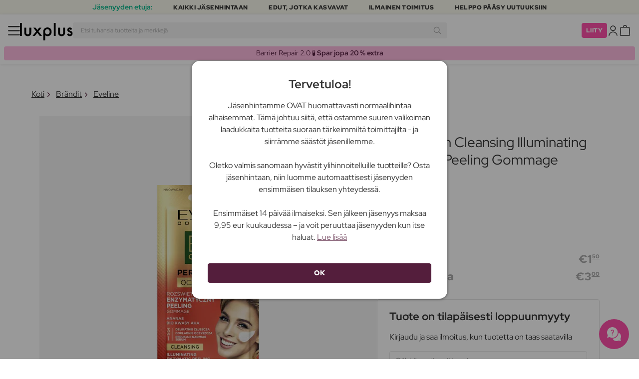

--- FILE ---
content_type: text/html; charset=UTF-8
request_url: https://www.luxplus.fi/tuote/eveline-perfect-skin-cleansing-illuminating-enzymatic-peeling-gommage-8-ml
body_size: 37665
content:
<!doctype html>
<html lang="fi"
    class="">

    <head>
        <meta charset="utf-8">
        <meta name="viewport"
            content="width=device-width, initial-scale=1, maximum-scale=5">
        <link rel="shortcut icon"
            href="/favicon.ico">
        <link rel="preload"
            href="https://www.luxplus.fi/build/assets/Kaio-Bold-pga5dD-X.woff2"
            as="font"
            type="font/woff2"
            crossorigin="anonymous">
        <link rel="preload"
            href="https://www.luxplus.fi/build/assets/Kaio-Black-C_Xq_2rn.woff2"
            as="font"
            type="font/woff2"
            crossorigin="anonymous">
        <link rel="preload"
            href="https://www.luxplus.fi/build/assets/RedHatDisplay-VariableFont_wght-CYt243Jg.woff2"
            as="font"
            type="font/woff2"
            crossorigin="anonymous">
        <link rel="preload"
            href="https://www.luxplus.fi/build/assets/RedHatDisplay-Italic-VariableFont_wght-vaS-Mr_M.woff2"
            as="font"
            type="font/woff2"
            crossorigin="anonymous">
        <link rel="dns-prefetch"
            href="//luxplus.imgix.net">
        <link rel="preconnect"
            href="//luxplus.imgix.net">
                <link rel="preload"
            href="https://luxplus.imgix.net/content/icons/2025/logo.svg"
            as="image"
            type="image/svg+xml">
            <link rel="preload" as="style" href="https://www.luxplus.fi/build/assets/swiper-DVtqE91n.css" /><link rel="stylesheet" href="https://www.luxplus.fi/build/assets/swiper-DVtqE91n.css" data-navigate-track="reload" />    <link rel="preload" as="style" href="https://www.luxplus.fi/build/assets/app-Bei8Pshc.css" /><link rel="stylesheet" href="https://www.luxplus.fi/build/assets/app-Bei8Pshc.css" data-navigate-track="reload" />            <title>Eveline Perfect Skin Cleansing Illuminating Enzymatic Peeling Gommage 8 ml – 1.50 €</title>
    <meta name="description"
        content="Säästä 1.50 euroa (50% ) Eveline Perfect Skin Cleansing Illuminating Enzymatic Peeling Gommage 8 ml Kasvonaamio. Luxplus.fi-sivustolla säästät jopa 503$s:n ja monien muiden brändien tuotteista.">
    <meta property="og:url"
        content="https://www.luxplus.fi/tuote/eveline-perfect-skin-cleansing-illuminating-enzymatic-peeling-gommage-8-ml">
    <meta property="og:type"
        content="article">
    <meta property="og:title"
        content="Eveline Perfect Skin Cleansing Illuminating Enzymatic Peeling Gommage 8 ml">
    <meta property="og:description"
        content="Eveline Perfect Skin Cleansing Illuminating Enzymatic Peeling Gommage on upea tuote, joka auttaa sinua saavuttamaan hehkuvan ja virheettömän ihon. Tämä kuoriva gommage on erityisesti kehitetty poistamaan kuolleita ihosoluja ja epäpuhtauksia, jotta iho voi hengittää vapaasti ja loistaa luonnollisella kauneudella.

Kevyen ja kermaisen koostumuksensa ansiosta tämä kuoriva gommage on helppo levittää ja hieroa ihoon. Se sisältää ainutlaatuisen sekoituksen entsyymejä, jotka hellävaraisesti kuorivat ihoa ja poistavat kuolleet ihosolut, jättäen ihon sileäksi ja uudistuneeksi.

Tuotteen käyttämiseksi levitä sopiva määrä puhdistetulle ja kuivalle iholle. Hiero tuotetta varovasti pyörivin liikkein muutaman minuutin ajan. Huuhtele sitten huolellisesti lämpimällä vedellä.

Tämä kuoriva gommage sopii kaikille ihotyypeille ja sitä voi käyttää kerran tai kahdesti viikossa parhaiden tulosten saavuttamiseksi. Säännöllisessä käytössä huomaat parantuneen ihon rakenteen, pienemmät näkyvät huokoset ja tasaisemman ihon sävyn.

Eveline Perfect Skin Cleansing Illuminating Enzymatic Peeling Gommagen avulla voit nauttia syväpuhdistuksen ja kuorinnan eduista, jotka jättävät ihosi hehkuvaksi ja uudistuneeksi. Anna ihollesi ansaitsemaansa huomiota ja saavuta terve ja kaunis iho tämän upean Eveline-tuotteen avulla.">
            <meta property="og:image"
            content="https://luxplus.imgix.net/content/product/image/75679-66730-1669804741.jpg?auto=format&amp;w=800&amp;h=800&amp;fill-color=FFFFFF&amp;fill=solid&amp;fit=fillmax&amp;dpr=1&amp;mark=https%3A%2F%2Fluxplus.imgix.net%2Fcontent%2Ficons%2F2025%2Flogo.png&amp;mark-align=right,bottom&amp;mark-pad=40&amp;mark-w=200&amp;mark-h=160">
        <meta property="og:site_name"
        content="Luxplus">
    <meta property="og:logo"
        content="https://luxplus.imgix.net/content/icons/2025/logo-favicon.png">
    <meta name="numberofProductsOnPage"
        content="1">
    <meta name="numberofActiveProductsOnPage"
        content="0">
    <meta name="fromPrice"
        content="1.50">
    <meta name="discountPercentage"
        content="0.50">

    
    
    <link rel="canonical"
        href="https://www.luxplus.fi/tuote/eveline-perfect-skin-lifting-intensely-rejuvenating-mask-with-bio-bakuchiol-8-ml" />
            <link rel="preload"
            imagesrcset="
             https://luxplus.imgix.net/content/product/image/75679-66730-1669804741.jpg?auto=format&amp;w=400&amp;h=400&amp;trim=auto&amp;trim-sd=1&amp;dpr=2 2x,
              https://luxplus.imgix.net/content/product/image/75679-66730-1669804741.jpg?auto=format&amp;w=400&amp;h=400&amp;trim=auto&amp;trim-sd=1&amp;dpr=3 3x"
            as="image"
            type="image/png">
                    <!-- Livewire Styles --><style >[wire\:loading][wire\:loading], [wire\:loading\.delay][wire\:loading\.delay], [wire\:loading\.inline-block][wire\:loading\.inline-block], [wire\:loading\.inline][wire\:loading\.inline], [wire\:loading\.block][wire\:loading\.block], [wire\:loading\.flex][wire\:loading\.flex], [wire\:loading\.table][wire\:loading\.table], [wire\:loading\.grid][wire\:loading\.grid], [wire\:loading\.inline-flex][wire\:loading\.inline-flex] {display: none;}[wire\:loading\.delay\.none][wire\:loading\.delay\.none], [wire\:loading\.delay\.shortest][wire\:loading\.delay\.shortest], [wire\:loading\.delay\.shorter][wire\:loading\.delay\.shorter], [wire\:loading\.delay\.short][wire\:loading\.delay\.short], [wire\:loading\.delay\.default][wire\:loading\.delay\.default], [wire\:loading\.delay\.long][wire\:loading\.delay\.long], [wire\:loading\.delay\.longer][wire\:loading\.delay\.longer], [wire\:loading\.delay\.longest][wire\:loading\.delay\.longest] {display: none;}[wire\:offline][wire\:offline] {display: none;}[wire\:dirty]:not(textarea):not(input):not(select) {display: none;}:root {--livewire-progress-bar-color: #2299dd;}[x-cloak] {display: none !important;}[wire\:cloak] {display: none !important;}</style>
                <script>
    const consentTypes = ['Marketing', 'Analytics'];

    function generateConsentPropName(prop) {
        return 'sleeknote' + prop + 'Consent';
    }

    consentTypes.forEach(function(prop) {
        let consentPropName = generateConsentPropName(prop);

        if (!(consentPropName in window)) {
            window[consentPropName] = false;
        }
    });

    window.addEventListener('CookieInformationConsentGiven', function() {
        let cookieProps = ['cookie_cat_marketing', 'cookie_cat_statistic'];

        cookieProps.forEach(function(prop, index) {
            if (window.CookieInformation.getConsentGivenFor(prop)) {
                let consentPropName = generateConsentPropName(consentTypes[index]);
                window[consentPropName] = true;
            }
        });
    });
</script>

<script id="sleeknoteScript"
    type="text/javascript">
    (function() {
        let sleeknoteScriptTag = document.createElement("script");
        sleeknoteScriptTag.type = "text/javascript";
        sleeknoteScriptTag.charset = "utf-8";
        sleeknoteScriptTag.src = ("//sleeknotecustomerscripts.sleeknote.com/172898.js");
        let s = document.getElementById("sleeknoteScript");
        s.parentNode.insertBefore(sleeknoteScriptTag, s);
    })();
</script>
        <script src="https://cdn.behamics.com/luxplus/behamics.js"
    defer></script>
        <script type="text/javascript">
    (function(c, l, a, r, i, t, y) {
        c[a] = c[a] || function() {
            (c[a].q = c[a].q || []).push(arguments)
        };
        t = l.createElement(r);
        t.async = 1;
        t.src = "https://www.clarity.ms/tag/" + i;
        y = l.getElementsByTagName(r)[0];
        y.parentNode.insertBefore(t, y);
    })(window, document, "clarity", "script", "lffnuwvtt3");
</script>
        <script>
    window.dataLayer = window.dataLayer || [];
    window.dataLayer = [{"userStatus":"not-logged-in","userId":"","countryCode":"fi","languageCode":"fi","membership_status":"not a member","membership_date":"","membership_days":null,"membership_period":"","last_visit":"","last_purchase":"","gs":false,"email":"","phone":"","emailHash":"","phoneHash":"","ufHash":"","ulHash":"","uaHash":"","upnHash":"","ucHash":"","linkCampaignId":0,"referralId":"","membershipTypeId":0,"split-test":""}];
</script>
        <script>
    ! function() {
        "use strict";

        function l(e) {
            for (var t = e, r = 0, n = document.cookie.split(";"); r < n.length; r++) {
                var o = n[r].split("=");
                if (o[0].trim() === t) return o[1]
            }
        }

        function s(e) {
            return localStorage.getItem(e)
        }

        function u(e) {
            return window[e]
        }

        function A(e, t) {
            e = document.querySelector(e);
            return t ? null == e ? void 0 : e.getAttribute(t) : null == e ? void 0 : e.textContent
        }
        var e = window,
            t = document,
            r = "script",
            n = "dataLayer",
            o = 'https:\/\/ssc.luxplus.fi',
            a = "",
            i = "7k7yctqoqfv",
            c = '9n1=aWQ9R1RNLU1SV05HMjg%3D\u0026sort=asc',
            g = "cookie",
            v = "sck",
            E = "",
            d = !1;
        try {
            var d = !!g && (m = navigator.userAgent, !!(m = new RegExp("Version/([0-9._]+)(.*Mobile)?.*Safari.*").exec(
                    m))) && 16.4 <= parseFloat(m[1]),
                f = "stapeUserId" === g,
                I = d && !f ? function(e, t, r) {
                    void 0 === t && (t = "");
                    var n = {
                            cookie: l,
                            localStorage: s,
                            jsVariable: u,
                            cssSelector: A
                        },
                        t = Array.isArray(t) ? t : [t];
                    if (e && n[e])
                        for (var o = n[e], a = 0, i = t; a < i.length; a++) {
                            var c = i[a],
                                c = r ? o(c, r) : o(c);
                            if (c) return c
                        } else console.warn("invalid uid source", e)
                }(g, v, E) : void 0;
            d = d && (!!I || f)
        } catch (e) {
            console.error(e)
        }
        var m = e,
            g = (m[n] = m[n] || [], m[n].push({
                "gtm.start": (new Date).getTime(),
                event: "gtm.js"
            }), t.getElementsByTagName(r)[0]),
            v = I ? "&bi=" + encodeURIComponent(I) : "",
            E = t.createElement(r),
            f = (d && (i = 8 < i.length ? i.replace(/([a-z]{8}$)/, "kp$1") : "kp" + i), !d && a ? a : o);
        E.async = !0, E.src = f + "/" + i + ".js?" + c + v, null != (e = g.parentNode) && e.insertBefore(E, g)
    }();
</script>

        <script async
    src="https://helloretailcdn.com/helloretail.js"></script>
<script>
    hrq = window.hrq || [];
    hrq.push(['init', {}]);
    hrq.push(function(sdk) {
        if (!CookieInformation.getConsentGivenFor('cookie_cat_marketing')) {
            sdk.setTrackingOptOut(true);
        }
    });

    </script>

        <script>
            function isIOS() {
                return /iPad|iPhone|iPod/.test(navigator.userAgent);
            }

            var isIos = isIOS();

            document.documentElement.classList.add(isIos ? "os-ios" : "os-google");
        </script>
    </head>

    <body class="">
            <script type="application/ld+json">
    {"@context":"http:\/\/schema.org\/","@type":"Product","name":"Eveline Perfect Skin Cleansing Illuminating Enzymatic Peeling Gommage","url":"https:\/\/www.luxplus.fi\/tuote\/eveline-perfect-skin-cleansing-illuminating-enzymatic-peeling-gommage-8-ml","description":"Eveline Perfect Skin Cleansing Illuminating Enzymatic Peeling Gommage on upea tuote, joka auttaa sinua saavuttamaan hehkuvan ja virheett\u00f6m\u00e4n ihon. T\u00e4m\u00e4 kuoriva gommage on erityisesti kehitetty poistamaan kuolleita ihosoluja ja ep\u00e4puhtauksia, jotta iho voi hengitt\u00e4\u00e4 vapaasti ja loistaa luonnollisella kauneudella.\n\nKevyen ja kermaisen koostumuksensa ansiosta t\u00e4m\u00e4 kuoriva gommage on helppo levitt\u00e4\u00e4 ja hieroa ihoon. Se sis\u00e4lt\u00e4\u00e4 ainutlaatuisen sekoituksen entsyymej\u00e4, jotka hell\u00e4varaisesti kuorivat ihoa ja poistavat kuolleet ihosolut, j\u00e4tt\u00e4en ihon sile\u00e4ksi ja uudistuneeksi.\n\nTuotteen k\u00e4ytt\u00e4miseksi levit\u00e4 sopiva m\u00e4\u00e4r\u00e4 puhdistetulle ja kuivalle iholle. Hiero tuotetta varovasti py\u00f6rivin liikkein muutaman minuutin ajan. Huuhtele sitten huolellisesti l\u00e4mpim\u00e4ll\u00e4 vedell\u00e4.\n\nT\u00e4m\u00e4 kuoriva gommage sopii kaikille ihotyypeille ja sit\u00e4 voi k\u00e4ytt\u00e4\u00e4 kerran tai kahdesti viikossa parhaiden tulosten saavuttamiseksi. S\u00e4\u00e4nn\u00f6llisess\u00e4 k\u00e4yt\u00f6ss\u00e4 huomaat parantuneen ihon rakenteen, pienemm\u00e4t n\u00e4kyv\u00e4t huokoset ja tasaisemman ihon s\u00e4vyn.\n\nEveline Perfect Skin Cleansing Illuminating Enzymatic Peeling Gommagen avulla voit nauttia syv\u00e4puhdistuksen ja kuorinnan eduista, jotka j\u00e4tt\u00e4v\u00e4t ihosi hehkuvaksi ja uudistuneeksi. Anna ihollesi ansaitsemaansa huomiota ja saavuta terve ja kaunis iho t\u00e4m\u00e4n upean Eveline-tuotteen avulla.","brand":{"@type":"Thing","name":"Eveline"},"offers":{"@type":"Offer","priceCurrency":"EUR","url":"https:\/\/www.luxplus.fi\/tuote\/eveline-perfect-skin-cleansing-illuminating-enzymatic-peeling-gommage-8-ml","price":"1.50","itemCondition":"http:\/\/schema.org\/NewCondition","availability":"http:\/\/schema.org\/OutOfStock","seller":{"@type":"Organization","name":"Luxplus"}},"image":"https:\/\/luxplus.imgix.net\/content\/product\/image\/75679-66730-1669804741.jpg?auto=format\u0026w=800\u0026h=800\u0026fill-color=FFFFFF\u0026fill=solid\u0026fit=fillmax\u0026dpr=1\u0026mark=https%3A%2F%2Fluxplus.imgix.net%2Fcontent%2Ficons%2F2025%2Flogo.png\u0026mark-align=right,bottom\u0026mark-pad=40\u0026mark-w=200\u0026mark-h=160","aggregateRating":{"@type":"AggregateRating","ratingValue":"4.31","ratingCount":16}}
</script>
    <script type="application/ld+json">
        {"@context":"https:\/\/schema.org","@type":"BreadcrumbList","itemListElement":[{"@type":"ListItem","position":{},"name":{},"item":{}},{"@type":"ListItem","position":{},"name":{},"item":{}},{"@type":"ListItem","position":{},"name":{},"item":{}},{"@type":"ListItem","position":{},"name":{},"item":{}}]}
    </script>
            <div class="top-bar">
        <div class="lux-container max-w-md">
            <div class="lux-field lux-mobile-only">
                <div class="lux-field lux-text">
                    <p class="font-bold">Jäsenyyden etuja:</p>
                </div>

                <div class="top-bar-mobile   hide-pagination swiper swiper-slider"
    id="swiper_697be23d3dd23"
    data-per-view="1"
    data-gap="24"
    data-center-slides=""
    data-center-bounds=""
    data-breakpoints="[]"
    data-initial-slide="0"
    data-focus-center=""
    data-loop=""
    data-autoplay="1"
    data-autoplay-delay="5000"
    data-thumbs-id=""
    style="--swiperGap: 24px;">
    <div class="swiper-wrapper ">
        <div class="swiper-slide ">
    <div class="lux-field lux-box-title">
                            <p>Kaikki jäsenhintaan</p>
                        </div>
</div>

                    <div class="swiper-slide ">
    <div class="lux-field lux-box-title">
                            <p>Edut, jotka kasvavat</p>
                        </div>
</div>

                    <div class="swiper-slide ">
    <div class="lux-field lux-box-title">
                            <p>Ilmainen toimitus</p>
                        </div>
</div>

                    <div class="swiper-slide ">
    <div class="lux-field lux-box-title">
                            <p>Helppo pääsy uutuuksiin</p>
                        </div>
</div>
    </div>

    
    </div>

            </div>

            <div class="lux-field lux-desktop-only">
                <div class="lux-field lux-content-between">
                    <div class="lux-field lux-text">
                        <p class="font-bold">Jäsenyyden etuja:</p>
                    </div>

                    <div class="lux-field lux-box-title">
                        <p>Kaikki jäsenhintaan</p>
                    </div>

                    <div class="lux-field lux-box-title">
                        <p>Edut, jotka kasvavat</p>
                    </div>

                    <div class="lux-field lux-box-title">
                        <p>Ilmainen toimitus</p>
                    </div>

                    <div class="lux-field lux-box-title">
                        <p>Helppo pääsy uutuuksiin</p>
                    </div>
                </div>
            </div>
        </div>
    </div>

    <header>
        <div class="lux-header">
    <div class="lux-container full-width">
        <div class="lux-header-container">
            <div class="lux-left">
                <a class="lux-header-button burger-menu d-xl-none" href="javascript:void(0);" onclick="window.mobileMenu.show()" id="Overview">
    <img src="/img/null.png"
    style="--svg: url(https://luxplus.imgix.net/content/icons/2025/burger.svg)"
    alt=""
    class="lux-svg-icon icon menu">

    <div class="lux-field lux-text fi">
        <p>
            Valikko
        </p>
    </div>

    
</a>

                <a class="lux-header-logo"
                    href="/">
                    <img src="https://luxplus.imgix.net/content/icons/2025/logo-favicon.svg"
                        class="topbar-logo favicon"
                        alt="">
                    <img src="https://luxplus.imgix.net/content/icons/2025/logo.svg"
                        class="topbar-logo logo"
                        alt="">
                </a>
            </div>

            <div class="lux-center shrinking-element">
                <div class="lux-field lux-header-search">
                    <form method="GET"
    action="/search"
    id="search-field-form">
    <label for="search-input-field"
        class="search-input">
        <input id="search-input-field"
            name="q"
            class="hello-search-not-member"
            type="text"
            maxlength="50"
            placeholder="Etsi tuhansia tuotteita ja merkkejä"
            autocomplete="off">

        <img src="/img/null.png"
    style="--svg: url(https://luxplus.imgix.net/content/icons/2025/search.svg)"
    alt=""
    class="lux-svg-icon ">
    </label>
</form>
                </div>
            </div>

            <div class="lux-right">
                <div class="lux-header-button lux-search-button">
                    <img src="/img/null.png"
    style="--svg: url(https://luxplus.imgix.net/content/icons/2025/search.svg)"
    alt=""
    class="lux-svg-icon ">
                </div>

                
                                                            <div class="lux-button">
                            <a href="/jaesenyys"
                                class="btn btn-sm btn-action">
                                Liity
                            </a>
                        </div>
                    
                    <a class="lux-header-button account" data-toggle="lux-popup" data-target="lux-panel-login" href="#" onclick="return false;">
    <img src="/img/null.png"
    style="--svg: url(https://luxplus.imgix.net/content/icons/2025/profile.svg)"
    alt=""
    class="lux-svg-icon icon account">

    <div class="lux-field lux-text fi">
        <p>
            Kirjaudu sisään
        </p>
    </div>

    
</a>
                
                <a href="/ostoskori"
    class="lux-header-button  basket">
    <img src="/img/null.png"
    style="--svg: url(https://luxplus.imgix.net/content/icons/2025/basket.svg)"
    alt=""
    class="lux-svg-icon icon cart">

    <span
        class="header-button-counter non-member ">
            </span>

    <div class="lux-field lux-text fi">
        <p>
            Kori
        </p>
    </div>
</a>
            </div>

            <div class="lux-footer">
                <ul class="lux-main-menu">
            <li class="">
            <a class="lux-menu-link section"
                data-id="section_news"
                href="/uudet/tuotteet">
                Uutuudet
            </a>
        </li>
            <li class="">
            <a class="lux-menu-link section"
                data-id="section_sale"
                href="/sale">
                Tarjoukset
            </a>
        </li>
            <li class="">
            <a class="lux-menu-link section"
                data-id="section_inspiration"
                href="/taas-saatavilla">
                Inspiraatio
            </a>
        </li>
            <li class="">
            <a class="lux-menu-link section"
                data-id="section_trending"
                href="/trending">
                Trending
            </a>
        </li>
            <li class="">
            <a class="lux-menu-link section"
                data-id="section_7"
                href="/section/meikki">
                Meikki
            </a>
        </li>
            <li class="">
            <a class="lux-menu-link section"
                data-id="section_8"
                href="/section/ihonhoito">
                Ihonhoito
            </a>
        </li>
            <li class="">
            <a class="lux-menu-link section"
                data-id="section_9"
                href="/section/tuoksut">
                Tuoksut
            </a>
        </li>
            <li class="">
            <a class="lux-menu-link section"
                data-id="section_10"
                href="/section/hiukset">
                Hiukset
            </a>
        </li>
            <li class="">
            <a class="lux-menu-link section"
                data-id="section_2"
                href="/section/miehet">
                Miehet
            </a>
        </li>
            <li class="">
            <a class="lux-menu-link section"
                data-id="section_11"
                href="/section/terveys-ja-hyvinvointi">
                Terveys &amp; Hyvinvointi
            </a>
        </li>
            <li class="">
            <a class="lux-menu-link section"
                data-id="section_14"
                href="/section/koti">
                Koti
            </a>
        </li>
            <li class="">
            <a class="lux-menu-link section"
                data-id="section_4"
                href="/section/luxliving">
                Hygienia
            </a>
        </li>
            <li class="">
            <a class="lux-menu-link section"
                data-id="section_3"
                href="/section/lapset-aitiys">
                Lapset &amp; Äitiys
            </a>
        </li>
            <li class="">
            <a class="lux-menu-link section"
                data-id="section_outlet"
                href="/outlet">
                Outlet
            </a>
        </li>
    </ul>
                <div class="lux-main-menu-overlay">
                                                <div class="lux-section-menu"
    data-id="section_inspiration">
    <div class="lux-category-menu">
    <a href="/taas-saatavilla"
                                    class="lux-menu-link category">
                                    Taas saatavilla
                                </a>
</div>
                                                                                <div class="lux-category-menu">
    <a href="/tilattu"
                                    class="lux-menu-link category">
                                    Tulossa pian
                                </a>
</div>
                                                                                <div class="lux-category-menu">
    <a href="/luxmagazine"
                                    class="lux-menu-link category">
                                    Luxmagazine
                                </a>
</div>
                                                                                <div class="lux-category-menu">
    <a href="/luxury"
                                    class="lux-menu-link category">
                                    Luxus
                                </a>
</div>
                                                                                <div class="lux-category-menu">
    <a href="/kaikki-braendit"
                                    class="lux-menu-link category">
                                    Brändit
                                </a>
</div>
</div>
                                            <div class="lux-section-menu"
    data-id="section_7">
    <div class="lux-category-menu">
    <a href="/kategoria/silmat"
                                    class="lux-menu-link category">
                                    Silmät
                                </a>

                                                                    <ul class="lux-subcategory-menu">
                                                                                                                                    <li>
                                                    <a href="/alakategoria/ripset"
                                                        class="lux-menu-link subcategory">
                                                        Tekoripset
                                                    </a>
                                                </li>
                                                                                                                                                                                <li>
                                                    <a href="/alakategoria/ripset-ja-kulmakarvat"
                                                        class="lux-menu-link subcategory">
                                                        Ripsi- Ja Kulmaväri
                                                    </a>
                                                </li>
                                                                                                                                                                                <li>
                                                    <a href="/alakategoria/ripsiseerumit"
                                                        class="lux-menu-link subcategory">
                                                        Ripsiseerumit
                                                    </a>
                                                </li>
                                                                                                                                                                                <li>
                                                    <a href="/alakategoria/ripsivaeri"
                                                        class="lux-menu-link subcategory">
                                                        Ripsiväri
                                                    </a>
                                                </li>
                                                                                                                                                                                <li>
                                                    <a href="/alakategoria/kulmakarvat"
                                                        class="lux-menu-link subcategory">
                                                        Kulmakarvat
                                                    </a>
                                                </li>
                                                                                                                                                                                <li>
                                                    <a href="/alakategoria/eyeliner"
                                                        class="lux-menu-link subcategory">
                                                        Eyeliner
                                                    </a>
                                                </li>
                                                                                                                                                                                <li>
                                                    <a href="/alakategoria/luomivaeri"
                                                        class="lux-menu-link subcategory">
                                                        Luomiväri
                                                    </a>
                                                </li>
                                                                                                                                                                                <li>
                                                    <a href="/alakategoria/varilliset-piilolinssit"
                                                        class="lux-menu-link subcategory">
                                                        Värilliset Piilolinssit
                                                    </a>
                                                </li>
                                                                                                                                                                                                                                                                                                                                                                                                                                                                                                                                                                                                                                                                                                                                                                                                                                                                                                                                                                                                                                                
                                        <li>
                                            <a href="/kategoria/silmat"
                                                class="lux-menu-link show-all">
                                                NÄYTÄ KAIKKI

                                                <img src="/img/null.png"
    style="--svg: url(https://luxplus.imgix.net/content/icons/2025/arrow-right.svg)"
    alt=""
    class="lux-svg-icon ">
                                            </a>
                                        </li>
                                    </ul>
</div>
                                                                                <div class="lux-category-menu">
    <a href="/kategoria/kasvot"
                                    class="lux-menu-link category">
                                    Kasvot
                                </a>

                                                                    <ul class="lux-subcategory-menu">
                                                                                                                                    <li>
                                                    <a href="/alakategoria/meikkivoide"
                                                        class="lux-menu-link subcategory">
                                                        Meikkivoide
                                                    </a>
                                                </li>
                                                                                                                                                                                <li>
                                                    <a href="/alakategoria/meikkivoide-ja-korostus"
                                                        class="lux-menu-link subcategory">
                                                        Peitevoiteet
                                                    </a>
                                                </li>
                                                                                                                                                                                <li>
                                                    <a href="/alakategoria/poskupuna"
                                                        class="lux-menu-link subcategory">
                                                        Poskipuna
                                                    </a>
                                                </li>
                                                                                                                                                                                <li>
                                                    <a href="/alakategoria/primer"
                                                        class="lux-menu-link subcategory">
                                                        Primer
                                                    </a>
                                                </li>
                                                                                                                                                                                <li>
                                                    <a href="/alakategoria/puuteri"
                                                        class="lux-menu-link subcategory">
                                                        Puuteri
                                                    </a>
                                                </li>
                                                                                                                                                                                <li>
                                                    <a href="/alakategoria/aurinkopuuteri"
                                                        class="lux-menu-link subcategory">
                                                        Aurinkopuuteri
                                                    </a>
                                                </li>
                                                                                                                                                                                <li>
                                                    <a href="/alakategoria/highlighter"
                                                        class="lux-menu-link subcategory">
                                                        Highlighter
                                                    </a>
                                                </li>
                                                                                                                                                                                <li>
                                                    <a href="/alakategoria/setting-spray"
                                                        class="lux-menu-link subcategory">
                                                        Setting spray
                                                    </a>
                                                </li>
                                                                                                                                                                                <li>
                                                    <a href="/alakategoria/bb-cc-voiteet"
                                                        class="lux-menu-link subcategory">
                                                        BB &amp; CC voiteet
                                                    </a>
                                                </li>
                                                                                                                                                                                <li>
                                                    <a href="/alakategoria/savyttavat-paivavoiteet"
                                                        class="lux-menu-link subcategory">
                                                        Sävyttävät päivävoiteet
                                                    </a>
                                                </li>
                                                                                                                                                                                                                                                                                                                                                                                                                                                                                                                                                                                                                                                                                                                                                                                                                                                                                                                                                                                                                                                
                                        <li>
                                            <a href="/kategoria/kasvot"
                                                class="lux-menu-link show-all">
                                                NÄYTÄ KAIKKI

                                                <img src="/img/null.png"
    style="--svg: url(https://luxplus.imgix.net/content/icons/2025/arrow-right.svg)"
    alt=""
    class="lux-svg-icon ">
                                            </a>
                                        </li>
                                    </ul>
</div>
                                                                                <div class="lux-category-menu">
    <a href="/kategoria/tutustu-meikki"
                                    class="lux-menu-link category">
                                    Tutustu
                                </a>

                                                                    <ul class="lux-subcategory-menu">
                                                                                                                                    <li>
                                                    <a href="/alakategoria/bestsellers-makeup"
                                                        class="lux-menu-link subcategory">
                                                        Bestsellers
                                                    </a>
                                                </li>
                                                                                                                                                                                <li>
                                                    <a href="/alakategoria/make-up-trends"
                                                        class="lux-menu-link subcategory">
                                                        Festival Smink
                                                    </a>
                                                </li>
                                                                                                                                                                                <li>
                                                    <a href="/alakategoria/k-beauty-meikit"
                                                        class="lux-menu-link subcategory">
                                                        K-Beauty Meikit
                                                    </a>
                                                </li>
                                                                                                                                                                                <li>
                                                    <a href="/alakategoria/lahjapakkaukset-makeup"
                                                        class="lux-menu-link subcategory">
                                                        Lahjapakkaukset
                                                    </a>
                                                </li>
                                                                                                                                                                                <li>
                                                    <a href="/alakategoria/contour-kit"
                                                        class="lux-menu-link subcategory">
                                                        Contour Kit
                                                    </a>
                                                </li>
                                                                                                                                                                                                                                                                                                                                                                                                                                                                                                                                                                                                                                                                                                                                                                                                                                                                                                                                                                                                                                                
                                        <li>
                                            <a href="/kategoria/tutustu-meikki"
                                                class="lux-menu-link show-all">
                                                NÄYTÄ KAIKKI

                                                <img src="/img/null.png"
    style="--svg: url(https://luxplus.imgix.net/content/icons/2025/arrow-right.svg)"
    alt=""
    class="lux-svg-icon ">
                                            </a>
                                        </li>
                                    </ul>
</div>
                                                                                <div class="lux-category-menu">
    <a href="/kategoria/huulet"
                                    class="lux-menu-link category">
                                    Huulet
                                </a>

                                                                    <ul class="lux-subcategory-menu">
                                                                                                                                    <li>
                                                    <a href="/alakategoria/huulipuna-ja-kiilto"
                                                        class="lux-menu-link subcategory">
                                                        Huulipunat
                                                    </a>
                                                </li>
                                                                                                                                                                                <li>
                                                    <a href="/alakategoria/huulikiillot"
                                                        class="lux-menu-link subcategory">
                                                        Huulikiillot
                                                    </a>
                                                </li>
                                                                                                                                                                                <li>
                                                    <a href="/alakategoria/lipliner"
                                                        class="lux-menu-link subcategory">
                                                        Lipliner
                                                    </a>
                                                </li>
                                                                                                                                                                                <li>
                                                    <a href="/alakategoria/huulisavyte"
                                                        class="lux-menu-link subcategory">
                                                        Huulisävyte
                                                    </a>
                                                </li>
                                                                                                                                                                                <li>
                                                    <a href="/alakategoria/huulioljy"
                                                        class="lux-menu-link subcategory">
                                                        Huuliöljy
                                                    </a>
                                                </li>
                                                                                                                                                                                <li>
                                                    <a href="/alakategoria/taytelaiset-huulet"
                                                        class="lux-menu-link subcategory">
                                                        Täyteläiset huulet
                                                    </a>
                                                </li>
                                                                                                                                                                                                                                                                                                                                                                                                                                                                                                                                                                                                                                                                                                                                                                                                                                                                                                                                                                                                                                                
                                        <li>
                                            <a href="/kategoria/huulet"
                                                class="lux-menu-link show-all">
                                                NÄYTÄ KAIKKI

                                                <img src="/img/null.png"
    style="--svg: url(https://luxplus.imgix.net/content/icons/2025/arrow-right.svg)"
    alt=""
    class="lux-svg-icon ">
                                            </a>
                                        </li>
                                    </ul>
</div>
                                                                                <div class="lux-category-menu">
    <a href="/kategoria/kynnet"
                                    class="lux-menu-link category">
                                    Kynnet
                                </a>

                                                                    <ul class="lux-subcategory-menu">
                                                                                                                                    <li>
                                                    <a href="/alakategoria/kynsilakka"
                                                        class="lux-menu-link subcategory">
                                                        Kynsilakka
                                                    </a>
                                                </li>
                                                                                                                                                                                <li>
                                                    <a href="/alakategoria/tekokynnet"
                                                        class="lux-menu-link subcategory">
                                                        Tekokynnet
                                                    </a>
                                                </li>
                                                                                                                                                                                <li>
                                                    <a href="/alakategoria/kynsienhoito"
                                                        class="lux-menu-link subcategory">
                                                        Kynsienhoito
                                                    </a>
                                                </li>
                                                                                                                                                                                <li>
                                                    <a href="/alakategoria/geelilakat"
                                                        class="lux-menu-link subcategory">
                                                        Geelilakat
                                                    </a>
                                                </li>
                                                                                                                                                                                <li>
                                                    <a href="/alakategoria/kynsiviilat-ja-kynsileikkurit"
                                                        class="lux-menu-link subcategory">
                                                        Kynsiviilat ja kynsileikkurit
                                                    </a>
                                                </li>
                                                                                                                                                                                <li>
                                                    <a href="/alakategoria/manikyyrisetti"
                                                        class="lux-menu-link subcategory">
                                                        Manikyyrisetti
                                                    </a>
                                                </li>
                                                                                                                                                                                <li>
                                                    <a href="/alakategoria/kynsilakan-poistoaineet"
                                                        class="lux-menu-link subcategory">
                                                        Kynsilakan poistoaineet
                                                    </a>
                                                </li>
                                                                                                                                                                                <li>
                                                    <a href="/alakategoria/top-coat-and-base"
                                                        class="lux-menu-link subcategory">
                                                        Top coat &amp; base
                                                    </a>
                                                </li>
                                                                                                                                                                                                                                                                                                                                                                                                                                                                                                                                                                                                                                                                                                                                                                                                                                                                                                                                                                                                                                                
                                        <li>
                                            <a href="/kategoria/kynnet"
                                                class="lux-menu-link show-all">
                                                NÄYTÄ KAIKKI

                                                <img src="/img/null.png"
    style="--svg: url(https://luxplus.imgix.net/content/icons/2025/arrow-right.svg)"
    alt=""
    class="lux-svg-icon ">
                                            </a>
                                        </li>
                                    </ul>
</div>
                                                                                <div class="lux-category-menu">
    <a href="/kategoria/tarvikkeet"
                                    class="lux-menu-link category">
                                    Tarvikkeet
                                </a>

                                                                    <ul class="lux-subcategory-menu">
                                                                                                                                    <li>
                                                    <a href="/alakategoria/meikki-lisatarvikkeet"
                                                        class="lux-menu-link subcategory">
                                                        Lisätarvikkeet
                                                    </a>
                                                </li>
                                                                                                                                                                                <li>
                                                    <a href="/alakategoria/harjat-ja-siveltimet"
                                                        class="lux-menu-link subcategory">
                                                        Meikkisiveltimet
                                                    </a>
                                                </li>
                                                                                                                                                                                <li>
                                                    <a href="/alakategoria/meikkisienet"
                                                        class="lux-menu-link subcategory">
                                                        Meikkisienet
                                                    </a>
                                                </li>
                                                                                                                                                                                <li>
                                                    <a href="/alakategoria/ripsientaivutin"
                                                        class="lux-menu-link subcategory">
                                                        Ripsientaivutin
                                                    </a>
                                                </li>
                                                                                                                                                                                <li>
                                                    <a href="/alakategoria/pinsetti"
                                                        class="lux-menu-link subcategory">
                                                        Pinsetti
                                                    </a>
                                                </li>
                                                                                                                                                                                                                                                                                                                                                                                                                                                                                                                                                                                                                                                                                                                                                                                                                                                                                                                                                                                                                                                
                                        <li>
                                            <a href="/kategoria/tarvikkeet"
                                                class="lux-menu-link show-all">
                                                NÄYTÄ KAIKKI

                                                <img src="/img/null.png"
    style="--svg: url(https://luxplus.imgix.net/content/icons/2025/arrow-right.svg)"
    alt=""
    class="lux-svg-icon ">
                                            </a>
                                        </li>
                                    </ul>
</div>
</div>
                                <div class="lux-section-menu"
    data-id="section_8">
    <div class="lux-category-menu">
    <a href="/kategoria/kasvojenhoito"
                                    class="lux-menu-link category">
                                    Kasvojenhoito
                                </a>

                                                                    <ul class="lux-subcategory-menu">
                                                                                                                                    <li>
                                                    <a href="/alakategoria/kasvovoide-naiset"
                                                        class="lux-menu-link subcategory">
                                                        Kasvovoide
                                                    </a>
                                                </li>
                                                                                                                                                                                <li>
                                                    <a href="/alakategoria/serum"
                                                        class="lux-menu-link subcategory">
                                                        Seerumit
                                                    </a>
                                                </li>
                                                                                                                                                                                <li>
                                                    <a href="/alakategoria/kasvojen-puhdistusaine-ja-saippua-naiset"
                                                        class="lux-menu-link subcategory">
                                                        Kasvojenpuhdistus
                                                    </a>
                                                </li>
                                                                                                                                                                                <li>
                                                    <a href="/alakategoria/kasvovesi"
                                                        class="lux-menu-link subcategory">
                                                        Kasvovesi
                                                    </a>
                                                </li>
                                                                                                                                                                                <li>
                                                    <a href="/alakategoria/naamiot-ja-kuorinnat-naiset"
                                                        class="lux-menu-link subcategory">
                                                        Kasvonaamiot
                                                    </a>
                                                </li>
                                                                                                                                                                                <li>
                                                    <a href="/alakategoria/gua-sha-ja-dermarollers"
                                                        class="lux-menu-link subcategory">
                                                        Ihonhoitotarvikkeet
                                                    </a>
                                                </li>
                                                                                                                                                                                <li>
                                                    <a href="/alakategoria/silmaenympaerysvoide"
                                                        class="lux-menu-link subcategory">
                                                        Silmänympärykset
                                                    </a>
                                                </li>
                                                                                                                                                                                <li>
                                                    <a href="/alakategoria/huulten-hoito"
                                                        class="lux-menu-link subcategory">
                                                        Huultenhoito
                                                    </a>
                                                </li>
                                                                                                                                                                                <li>
                                                    <a href="/alakategoria/essence"
                                                        class="lux-menu-link subcategory">
                                                        Essence
                                                    </a>
                                                </li>
                                                                                                                                                                                <li>
                                                    <a href="/alakategoria/meikin-poistoaine"
                                                        class="lux-menu-link subcategory">
                                                        Meikin poistoaine
                                                    </a>
                                                </li>
                                                                                                                                                                                <li>
                                                    <a href="/alakategoria/kasvosumut"
                                                        class="lux-menu-link subcategory">
                                                        Kasvosumut
                                                    </a>
                                                </li>
                                                                                                                                                                                <li>
                                                    <a href="/alakategoria/kasvooljyt"
                                                        class="lux-menu-link subcategory">
                                                        Kasvoöljyt
                                                    </a>
                                                </li>
                                                                                                                                                                                                                                                                                                                                                                                                                                                                                                                                                                                                                                                                                                                                                                                                                                                                                                                                                                                                                                                
                                        <li>
                                            <a href="/kategoria/kasvojenhoito"
                                                class="lux-menu-link show-all">
                                                NÄYTÄ KAIKKI

                                                <img src="/img/null.png"
    style="--svg: url(https://luxplus.imgix.net/content/icons/2025/arrow-right.svg)"
    alt=""
    class="lux-svg-icon ">
                                            </a>
                                        </li>
                                    </ul>
</div>
                                                                                <div class="lux-category-menu">
    <a href="/kategoria/valitse-ihotyypin-mukaan"
                                    class="lux-menu-link category">
                                    Valitse ihotyypin mukaan
                                </a>

                                                                    <ul class="lux-subcategory-menu">
                                                                                                                                    <li>
                                                    <a href="/alakategoria/kuiva-iho"
                                                        class="lux-menu-link subcategory">
                                                        Kuiva iho
                                                    </a>
                                                </li>
                                                                                                                                                                                <li>
                                                    <a href="/alakategoria/punoitukseen"
                                                        class="lux-menu-link subcategory">
                                                        Punoitukseen
                                                    </a>
                                                </li>
                                                                                                                                                                                <li>
                                                    <a href="/alakategoria/anti-age"
                                                        class="lux-menu-link subcategory">
                                                        Anti age
                                                    </a>
                                                </li>
                                                                                                                                                                                <li>
                                                    <a href="/alakategoria/hyperpigmentaatio"
                                                        class="lux-menu-link subcategory">
                                                        Hyperpigmentaatio
                                                    </a>
                                                </li>
                                                                                                                                                                                <li>
                                                    <a href="/alakategoria/rasvainen-iho"
                                                        class="lux-menu-link subcategory">
                                                        Rasvainen iho
                                                    </a>
                                                </li>
                                                                                                                                                                                <li>
                                                    <a href="/alakategoria/herkka-iho"
                                                        class="lux-menu-link subcategory">
                                                        Herkkä iho
                                                    </a>
                                                </li>
                                                                                                                                                                                <li>
                                                    <a href="/alakategoria/epapuhdas-iho"
                                                        class="lux-menu-link subcategory">
                                                        Epäpuhdas iho
                                                    </a>
                                                </li>
                                                                                                                                                                                <li>
                                                    <a href="/alakategoria/sekaiho"
                                                        class="lux-menu-link subcategory">
                                                        Sekaiho
                                                    </a>
                                                </li>
                                                                                                                                                                                <li>
                                                    <a href="/alakategoria/raskausarvet"
                                                        class="lux-menu-link subcategory">
                                                        Raskausarvet
                                                    </a>
                                                </li>
                                                                                                                                                                                <li>
                                                    <a href="/alakategoria/selluliitti"
                                                        class="lux-menu-link subcategory">
                                                        Selluliitti
                                                    </a>
                                                </li>
                                                                                                                                                                                                                                                                                                                                                                                                                                                                                                                                                                                                                                                                                                                                                                                                                                                                                                                                                                                                                                                
                                        <li>
                                            <a href="/kategoria/valitse-ihotyypin-mukaan"
                                                class="lux-menu-link show-all">
                                                NÄYTÄ KAIKKI

                                                <img src="/img/null.png"
    style="--svg: url(https://luxplus.imgix.net/content/icons/2025/arrow-right.svg)"
    alt=""
    class="lux-svg-icon ">
                                            </a>
                                        </li>
                                    </ul>
</div>
                                                                                <div class="lux-category-menu">
    <a href="/kategoria/lahjat"
                                    class="lux-menu-link category">
                                    Tutustu
                                </a>

                                                                    <ul class="lux-subcategory-menu">
                                                                                                                                    <li>
                                                    <a href="/alakategoria/k-beauty"
                                                        class="lux-menu-link subcategory">
                                                        K-Beauty
                                                    </a>
                                                </li>
                                                                                                                                                                                <li>
                                                    <a href="/alakategoria/bestsellers-skincare"
                                                        class="lux-menu-link subcategory">
                                                        Bestsellers
                                                    </a>
                                                </li>
                                                                                                                                                                                <li>
                                                    <a href="/alakategoria/ihonhoito-matkakoko"
                                                        class="lux-menu-link subcategory">
                                                        Matkakoko
                                                    </a>
                                                </li>
                                                                                                                                                                                <li>
                                                    <a href="/alakategoria/lahjapakkaukset"
                                                        class="lux-menu-link subcategory">
                                                        Lahjapakkaukset
                                                    </a>
                                                </li>
                                                                                                                                                                                <li>
                                                    <a href="/alakategoria/hyvinvointi-ihonhoito"
                                                        class="lux-menu-link subcategory">
                                                        Hyvinvointi
                                                    </a>
                                                </li>
                                                                                                                                                                                                                                                                                                                                                                                                                                                                                                                                                                                                                                                                                                                                                                                                                                                                                                                                                                                                                                                
                                        <li>
                                            <a href="/kategoria/lahjat"
                                                class="lux-menu-link show-all">
                                                NÄYTÄ KAIKKI

                                                <img src="/img/null.png"
    style="--svg: url(https://luxplus.imgix.net/content/icons/2025/arrow-right.svg)"
    alt=""
    class="lux-svg-icon ">
                                            </a>
                                        </li>
                                    </ul>
</div>
                                                                                <div class="lux-category-menu">
    <a href="/kategoria/k-beauty"
                                    class="lux-menu-link category">
                                    K-Beauty
                                </a>

                                                                    <ul class="lux-subcategory-menu">
                                                                                                                                    <li>
                                                    <a href="/alakategoria/k-beauty-seerumit"
                                                        class="lux-menu-link subcategory">
                                                        Seerumit
                                                    </a>
                                                </li>
                                                                                                                                                                                <li>
                                                    <a href="/alakategoria/k-beauty-kasvovoide"
                                                        class="lux-menu-link subcategory">
                                                        Kasvovoide
                                                    </a>
                                                </li>
                                                                                                                                                                                <li>
                                                    <a href="/alakategoria/k-beauty-toner-and-mist"
                                                        class="lux-menu-link subcategory">
                                                        Toner &amp; Mist
                                                    </a>
                                                </li>
                                                                                                                                                                                <li>
                                                    <a href="/alakategoria/k-beauty-kasvojenpuhdistus"
                                                        class="lux-menu-link subcategory">
                                                        Kasvojenpuhdistus
                                                    </a>
                                                </li>
                                                                                                                                                                                <li>
                                                    <a href="/alakategoria/k-beauty-sheet-masks"
                                                        class="lux-menu-link subcategory">
                                                        Sheet Masks
                                                    </a>
                                                </li>
                                                                                                                                                                                <li>
                                                    <a href="/alakategoria/k-beauty-essence"
                                                        class="lux-menu-link subcategory">
                                                        Essence
                                                    </a>
                                                </li>
                                                                                                                                                                                <li>
                                                    <a href="/alakategoria/k-beauty-kasvonaamiot"
                                                        class="lux-menu-link subcategory">
                                                        Kasvonaamiot
                                                    </a>
                                                </li>
                                                                                                                                                                                <li>
                                                    <a href="/alakategoria/k-beauty-silmanymparysvoide"
                                                        class="lux-menu-link subcategory">
                                                        Silmänympärysvoide
                                                    </a>
                                                </li>
                                                                                                                                                                                <li>
                                                    <a href="/alakategoria/k-beauty-aurinkorasva"
                                                        class="lux-menu-link subcategory">
                                                        Aurinkorasva
                                                    </a>
                                                </li>
                                                                                                                                                                                <li>
                                                    <a href="/alakategoria/k-beauty-vartalonhoito"
                                                        class="lux-menu-link subcategory">
                                                        Vartalonhoito
                                                    </a>
                                                </li>
                                                                                                                                                                                <li>
                                                    <a href="/alakategoria/k-beauty-kasvojen-puhdistusoljy"
                                                        class="lux-menu-link subcategory">
                                                        Kasvojen puhdistusöljy
                                                    </a>
                                                </li>
                                                                                                                                                                                <li>
                                                    <a href="/alakategoria/k-beauty-kuorinta"
                                                        class="lux-menu-link subcategory">
                                                        Kuorinta
                                                    </a>
                                                </li>
                                                                                                                                                                                                                                                                                                                                                                                                                                                                                                                                                                                                                                                                                                                                                                                                                                                                                                                                                                                                                                                
                                        <li>
                                            <a href="/kategoria/k-beauty"
                                                class="lux-menu-link show-all">
                                                NÄYTÄ KAIKKI

                                                <img src="/img/null.png"
    style="--svg: url(https://luxplus.imgix.net/content/icons/2025/arrow-right.svg)"
    alt=""
    class="lux-svg-icon ">
                                            </a>
                                        </li>
                                    </ul>
</div>
                                                                                <div class="lux-category-menu">
    <a href="/kategoria/valitse-ainesosien-perusteella"
                                    class="lux-menu-link category">
                                    Valitse ainesosien perusteella
                                </a>

                                                                    <ul class="lux-subcategory-menu">
                                                                                                                                    <li>
                                                    <a href="/alakategoria/nikotiiniamidi"
                                                        class="lux-menu-link subcategory">
                                                        Nikotiiniamidi
                                                    </a>
                                                </li>
                                                                                                                                                                                <li>
                                                    <a href="/alakategoria/hyaluronihappo"
                                                        class="lux-menu-link subcategory">
                                                        Hyaluronihappo
                                                    </a>
                                                </li>
                                                                                                                                                                                <li>
                                                    <a href="/alakategoria/retinoli"
                                                        class="lux-menu-link subcategory">
                                                        Retinoli
                                                    </a>
                                                </li>
                                                                                                                                                                                <li>
                                                    <a href="/alakategoria/c-vitamiini"
                                                        class="lux-menu-link subcategory">
                                                        C-vitamiini
                                                    </a>
                                                </li>
                                                                                                                                                                                <li>
                                                    <a href="/alakategoria/centella"
                                                        class="lux-menu-link subcategory">
                                                        Centella
                                                    </a>
                                                </li>
                                                                                                                                                                                <li>
                                                    <a href="/alakategoria/kollageeni"
                                                        class="lux-menu-link subcategory">
                                                        Kollageeni
                                                    </a>
                                                </li>
                                                                                                                                                                                <li>
                                                    <a href="/alakategoria/e-vitamiini"
                                                        class="lux-menu-link subcategory">
                                                        E-vitamiini
                                                    </a>
                                                </li>
                                                                                                                                                                                <li>
                                                    <a href="/alakategoria/pdrn"
                                                        class="lux-menu-link subcategory">
                                                        PDRN
                                                    </a>
                                                </li>
                                                                                                                                                                                <li>
                                                    <a href="/alakategoria/aha-bha"
                                                        class="lux-menu-link subcategory">
                                                        AHA BHA
                                                    </a>
                                                </li>
                                                                                                                                                                                <li>
                                                    <a href="/alakategoria/salisyylihappo"
                                                        class="lux-menu-link subcategory">
                                                        Salisyylihappo
                                                    </a>
                                                </li>
                                                                                                                                                                                                                                                                                                                                                                                                                                                                                                                                                                                                                                                                                                                                                                                                                                                                                                                                                                                                                                                
                                        <li>
                                            <a href="/kategoria/valitse-ainesosien-perusteella"
                                                class="lux-menu-link show-all">
                                                NÄYTÄ KAIKKI

                                                <img src="/img/null.png"
    style="--svg: url(https://luxplus.imgix.net/content/icons/2025/arrow-right.svg)"
    alt=""
    class="lux-svg-icon ">
                                            </a>
                                        </li>
                                    </ul>
</div>
                                                                                <div class="lux-category-menu">
    <a href="/kategoria/aurinkotuotteet"
                                    class="lux-menu-link category">
                                    Aurinkotuotteet
                                </a>

                                                                    <ul class="lux-subcategory-menu">
                                                                                                                                    <li>
                                                    <a href="/alakategoria/aurinkosuojatuotteet-naiset"
                                                        class="lux-menu-link subcategory">
                                                        Aurinkovoiteet
                                                    </a>
                                                </li>
                                                                                                                                                                                <li>
                                                    <a href="/alakategoria/itserusketus"
                                                        class="lux-menu-link subcategory">
                                                        Itseruskettavat
                                                    </a>
                                                </li>
                                                                                                                                                                                <li>
                                                    <a href="/alakategoria/aurinkosuojatuotteet-kasvot-naiset"
                                                        class="lux-menu-link subcategory">
                                                        Aftersun
                                                    </a>
                                                </li>
                                                                                                                                                                                                                                                                                                                                                                                                                                                                                                                                                                                                                                                                                                                                                                                                                                                                                                                                                                                                                                                
                                        <li>
                                            <a href="/kategoria/aurinkotuotteet"
                                                class="lux-menu-link show-all">
                                                NÄYTÄ KAIKKI

                                                <img src="/img/null.png"
    style="--svg: url(https://luxplus.imgix.net/content/icons/2025/arrow-right.svg)"
    alt=""
    class="lux-svg-icon ">
                                            </a>
                                        </li>
                                    </ul>
</div>
                                                                                <div class="lux-category-menu">
    <a href="/kategoria/vartalonhoito"
                                    class="lux-menu-link category">
                                    Vartalonhoito
                                </a>

                                                                    <ul class="lux-subcategory-menu">
                                                                                                                                    <li>
                                                    <a href="/alakategoria/bodylotion-naiset"
                                                        class="lux-menu-link subcategory">
                                                        Vartalovoiteet
                                                    </a>
                                                </li>
                                                                                                                                                                                <li>
                                                    <a href="/alakategoria/suikugeelit"
                                                        class="lux-menu-link subcategory">
                                                        Suikugeelit
                                                    </a>
                                                </li>
                                                                                                                                                                                <li>
                                                    <a href="/alakategoria/jalkojen-hoito-naiset"
                                                        class="lux-menu-link subcategory">
                                                        Jalkojenhoito
                                                    </a>
                                                </li>
                                                                                                                                                                                <li>
                                                    <a href="/alakategoria/vartalo-oeljy"
                                                        class="lux-menu-link subcategory">
                                                        Vartaloöljyt
                                                    </a>
                                                </li>
                                                                                                                                                                                <li>
                                                    <a href="/alakategoria/kaesisaippua"
                                                        class="lux-menu-link subcategory">
                                                        Käsisaippua
                                                    </a>
                                                </li>
                                                                                                                                                                                <li>
                                                    <a href="/alakategoria/kaedet-ja-kynnet-naiset"
                                                        class="lux-menu-link subcategory">
                                                        Käsienhoito
                                                    </a>
                                                </li>
                                                                                                                                                                                <li>
                                                    <a href="/alakategoria/deodorantit"
                                                        class="lux-menu-link subcategory">
                                                        Deodorantit
                                                    </a>
                                                </li>
                                                                                                                                                                                <li>
                                                    <a href="/alakategoria/bodyscrub"
                                                        class="lux-menu-link subcategory">
                                                        Kuorinta
                                                    </a>
                                                </li>
                                                                                                                                                                                <li>
                                                    <a href="/alakategoria/suihkugeeli-naiset"
                                                        class="lux-menu-link subcategory">
                                                        Kylpy
                                                    </a>
                                                </li>
                                                                                                                                                                                <li>
                                                    <a href="/alakategoria/lisatarvikkeet-vartalonhoito"
                                                        class="lux-menu-link subcategory">
                                                        Lisätarvikkeet
                                                    </a>
                                                </li>
                                                                                                                                                                                                                                                                                                                                                                                                                                                                                                                                                                                                                                                                                                                                                                                                                                                                                                                                                                                                                                                
                                        <li>
                                            <a href="/kategoria/vartalonhoito"
                                                class="lux-menu-link show-all">
                                                NÄYTÄ KAIKKI

                                                <img src="/img/null.png"
    style="--svg: url(https://luxplus.imgix.net/content/icons/2025/arrow-right.svg)"
    alt=""
    class="lux-svg-icon ">
                                            </a>
                                        </li>
                                    </ul>
</div>
                                                                                <div class="lux-category-menu">
    <a href="/kategoria/dermatologinen-ihonhoito"
                                    class="lux-menu-link category">
                                    Dermatologinen ihonhoito
                                </a>

                                                                    <ul class="lux-subcategory-menu">
                                                                                                                                    <li>
                                                    <a href="/alakategoria/kasvojenhoito"
                                                        class="lux-menu-link subcategory">
                                                        Kasvojenhoito
                                                    </a>
                                                </li>
                                                                                                                                                                                <li>
                                                    <a href="/alakategoria/aurinkotuotteet-derma"
                                                        class="lux-menu-link subcategory">
                                                        Aurinkotuotteet
                                                    </a>
                                                </li>
                                                                                                                                                                                <li>
                                                    <a href="/alakategoria/vartalonhoito"
                                                        class="lux-menu-link subcategory">
                                                        Vartalonhoito
                                                    </a>
                                                </li>
                                                                                                                                                                                                                                                                                                                                                                                                                                                                                                                                                                                                                                                                                                                                                                                                                                                                                                                                                                                                                                                
                                        <li>
                                            <a href="/kategoria/dermatologinen-ihonhoito"
                                                class="lux-menu-link show-all">
                                                NÄYTÄ KAIKKI

                                                <img src="/img/null.png"
    style="--svg: url(https://luxplus.imgix.net/content/icons/2025/arrow-right.svg)"
    alt=""
    class="lux-svg-icon ">
                                            </a>
                                        </li>
                                    </ul>
</div>
</div>
                                <div class="lux-section-menu"
    data-id="section_9">
    <div class="lux-category-menu">
    <a href="/kategoria/feminiiniset"
                                    class="lux-menu-link category">
                                    Feminiiniset
                                </a>

                                                                    <ul class="lux-subcategory-menu">
                                                                                                                                    <li>
                                                    <a href="/alakategoria/naisten-hajuvedet"
                                                        class="lux-menu-link subcategory">
                                                        Tuoksut
                                                    </a>
                                                </li>
                                                                                                                                                                                <li>
                                                    <a href="/alakategoria/tuoksut-lahjapakkaukset-naisille"
                                                        class="lux-menu-link subcategory">
                                                        Lahjapakkaukset
                                                    </a>
                                                </li>
                                                                                                                                                                                <li>
                                                    <a href="/alakategoria/body-mist"
                                                        class="lux-menu-link subcategory">
                                                        Body Mist
                                                    </a>
                                                </li>
                                                                                                                                                                                <li>
                                                    <a href="/alakategoria/deodorantti"
                                                        class="lux-menu-link subcategory">
                                                        Deodorantti
                                                    </a>
                                                </li>
                                                                                                                                                                                <li>
                                                    <a href="/alakategoria/niche-tuoksut-naisille"
                                                        class="lux-menu-link subcategory">
                                                        Niche Tuoksut
                                                    </a>
                                                </li>
                                                                                                                                                                                                                                                                                                                                                                                                                                                                                                                                                                                                                                                                                                                                                                                                                                                                                                                                                                                                                                                
                                        <li>
                                            <a href="/kategoria/feminiiniset"
                                                class="lux-menu-link show-all">
                                                NÄYTÄ KAIKKI

                                                <img src="/img/null.png"
    style="--svg: url(https://luxplus.imgix.net/content/icons/2025/arrow-right.svg)"
    alt=""
    class="lux-svg-icon ">
                                            </a>
                                        </li>
                                    </ul>
</div>
                                                                                <div class="lux-category-menu">
    <a href="/kategoria/tuoksut-vivahteet"
                                    class="lux-menu-link category">
                                    Tuoksut &amp; Vivahteet
                                </a>

                                                                    <ul class="lux-subcategory-menu">
                                                                                                                                    <li>
                                                    <a href="/alakategoria/kukkaistuoksut"
                                                        class="lux-menu-link subcategory">
                                                        Kukkainen
                                                    </a>
                                                </li>
                                                                                                                                                                                <li>
                                                    <a href="/alakategoria/vaniljaiset-tuoksut"
                                                        class="lux-menu-link subcategory">
                                                        Makea
                                                    </a>
                                                </li>
                                                                                                                                                                                <li>
                                                    <a href="/alakategoria/hedelmaiset-tuoksut"
                                                        class="lux-menu-link subcategory">
                                                        Hedelmäinen
                                                    </a>
                                                </li>
                                                                                                                                                                                <li>
                                                    <a href="/alakategoria/itamaiset-tuoksut"
                                                        class="lux-menu-link subcategory">
                                                        Itämaiset Tuoksut
                                                    </a>
                                                </li>
                                                                                                                                                                                <li>
                                                    <a href="/alakategoria/sitrus-hajuvesi"
                                                        class="lux-menu-link subcategory">
                                                        Sitrus
                                                    </a>
                                                </li>
                                                                                                                                                                                <li>
                                                    <a href="/alakategoria/puunuottisia-hajuvesia"
                                                        class="lux-menu-link subcategory">
                                                        Puinen
                                                    </a>
                                                </li>
                                                                                                                                                                                                                                                                                                                                                                                                                                                                                                                                                                                                                                                                                                                                                                                                                                                                                                                                                                                                                                                
                                        <li>
                                            <a href="/kategoria/tuoksut-vivahteet"
                                                class="lux-menu-link show-all">
                                                NÄYTÄ KAIKKI

                                                <img src="/img/null.png"
    style="--svg: url(https://luxplus.imgix.net/content/icons/2025/arrow-right.svg)"
    alt=""
    class="lux-svg-icon ">
                                            </a>
                                        </li>
                                    </ul>
</div>
                                                                                <div class="lux-category-menu">
    <a href="/kategoria/tutustu-tuoksut"
                                    class="lux-menu-link category">
                                    Tutustu
                                </a>

                                                                    <ul class="lux-subcategory-menu">
                                                                                                                                    <li>
                                                    <a href="/alakategoria/vanilja"
                                                        class="lux-menu-link subcategory">
                                                        Vaniljaiset Tuoksut
                                                    </a>
                                                </li>
                                                                                                                                                                                <li>
                                                    <a href="/alakategoria/bestsellers-fragrance"
                                                        class="lux-menu-link subcategory">
                                                        Bestsellers
                                                    </a>
                                                </li>
                                                                                                                                                                                <li>
                                                    <a href="/alakategoria/arabialaiset-hajuvedet"
                                                        class="lux-menu-link subcategory">
                                                        Arabialaiset Hajuvedet
                                                    </a>
                                                </li>
                                                                                                                                                                                <li>
                                                    <a href="/alakategoria/perfume-trends"
                                                        class="lux-menu-link subcategory">
                                                        Niche Tuoksut
                                                    </a>
                                                </li>
                                                                                                                                                                                <li>
                                                    <a href="/alakategoria/tuoreet-tuoksut"
                                                        class="lux-menu-link subcategory">
                                                        Tuoreet Tuoksut
                                                    </a>
                                                </li>
                                                                                                                                                                                <li>
                                                    <a href="/alakategoria/uudelleentaytettavat"
                                                        class="lux-menu-link subcategory">
                                                        Uudelleentäytettävät
                                                    </a>
                                                </li>
                                                                                                                                                                                <li>
                                                    <a href="/alakategoria/hiustuoksu"
                                                        class="lux-menu-link subcategory">
                                                        Hiustuoksu
                                                    </a>
                                                </li>
                                                                                                                                                                                <li>
                                                    <a href="/alakategoria/perfume-layering"
                                                        class="lux-menu-link subcategory">
                                                        Layering
                                                    </a>
                                                </li>
                                                                                                                                                                                <li>
                                                    <a href="/alakategoria/parfyymioljy"
                                                        class="lux-menu-link subcategory">
                                                        Parfyymiöljy
                                                    </a>
                                                </li>
                                                                                                                                                                                                                                                                                                                                                                                                                                                                                                                                                                                                                                                                                                                                                                                                                                                                                                                                                                                                                                                
                                        <li>
                                            <a href="/kategoria/tutustu-tuoksut"
                                                class="lux-menu-link show-all">
                                                NÄYTÄ KAIKKI

                                                <img src="/img/null.png"
    style="--svg: url(https://luxplus.imgix.net/content/icons/2025/arrow-right.svg)"
    alt=""
    class="lux-svg-icon ">
                                            </a>
                                        </li>
                                    </ul>
</div>
                                                                                <div class="lux-category-menu">
    <a href="/kategoria/maskuliiniset"
                                    class="lux-menu-link category">
                                    Maskuliiniset
                                </a>

                                                                    <ul class="lux-subcategory-menu">
                                                                                                                                    <li>
                                                    <a href="/alakategoria/miesten-hajuvedet"
                                                        class="lux-menu-link subcategory">
                                                        Tuoksut
                                                    </a>
                                                </li>
                                                                                                                                                                                <li>
                                                    <a href="/alakategoria/tuoksut-lahjapakkaukset-miehille"
                                                        class="lux-menu-link subcategory">
                                                        Miesten Lahjat
                                                    </a>
                                                </li>
                                                                                                                                                                                <li>
                                                    <a href="/alakategoria/deodorantti-miehet"
                                                        class="lux-menu-link subcategory">
                                                        Deodorantti
                                                    </a>
                                                </li>
                                                                                                                                                                                <li>
                                                    <a href="/alakategoria/niche-tuoksut-miehille"
                                                        class="lux-menu-link subcategory">
                                                        Niche Tuoksut
                                                    </a>
                                                </li>
                                                                                                                                                                                                                                                                                                                                                                                                                                                                                                                                                                                                                                                                                                                                                                                                                                                                                                                                                                                                                                                
                                        <li>
                                            <a href="/kategoria/maskuliiniset"
                                                class="lux-menu-link show-all">
                                                NÄYTÄ KAIKKI

                                                <img src="/img/null.png"
    style="--svg: url(https://luxplus.imgix.net/content/icons/2025/arrow-right.svg)"
    alt=""
    class="lux-svg-icon ">
                                            </a>
                                        </li>
                                    </ul>
</div>
                                                                                <div class="lux-category-menu">
    <a href="/kategoria/tuoksut-sukupuolineutraali"
                                    class="lux-menu-link category">
                                    Sukupuolineutraali
                                </a>

                                                                    <ul class="lux-subcategory-menu">
                                                                                                                                    <li>
                                                    <a href="/alakategoria/unisex-tuoksut"
                                                        class="lux-menu-link subcategory">
                                                        Tuoksut
                                                    </a>
                                                </li>
                                                                                                                                                                                <li>
                                                    <a href="/alakategoria/niche-tuoksut-unisex"
                                                        class="lux-menu-link subcategory">
                                                        Niche Tuoksut
                                                    </a>
                                                </li>
                                                                                                                                                                                                                                                                                                                                                                                                                                                                                                                                                                                                                                                                                                                                                                                                                                                                                                                                                                                                                                                
                                        <li>
                                            <a href="/kategoria/tuoksut-sukupuolineutraali"
                                                class="lux-menu-link show-all">
                                                NÄYTÄ KAIKKI

                                                <img src="/img/null.png"
    style="--svg: url(https://luxplus.imgix.net/content/icons/2025/arrow-right.svg)"
    alt=""
    class="lux-svg-icon ">
                                            </a>
                                        </li>
                                    </ul>
</div>
</div>
                                <div class="lux-section-menu"
    data-id="section_10">
    <div class="lux-category-menu">
    <a href="/kategoria/hiustenhoito"
                                    class="lux-menu-link category">
                                    Hiustenhoito
                                </a>

                                                                    <ul class="lux-subcategory-menu">
                                                                                                                                    <li>
                                                    <a href="/alakategoria/hiusten-hoito-ja-naamiot-naiset"
                                                        class="lux-menu-link subcategory">
                                                        Hiusnaamiot &amp; Leave-In
                                                    </a>
                                                </li>
                                                                                                                                                                                <li>
                                                    <a href="/alakategoria/shampoo-naiset"
                                                        class="lux-menu-link subcategory">
                                                        Shampoo
                                                    </a>
                                                </li>
                                                                                                                                                                                <li>
                                                    <a href="/alakategoria/hoitoaine-naiset"
                                                        class="lux-menu-link subcategory">
                                                        Hoitoaineet
                                                    </a>
                                                </li>
                                                                                                                                                                                <li>
                                                    <a href="/alakategoria/hiusoljyt"
                                                        class="lux-menu-link subcategory">
                                                        Hiusöljy &amp; Hiusseerumi
                                                    </a>
                                                </li>
                                                                                                                                                                                <li>
                                                    <a href="/alakategoria/hiustenlahto"
                                                        class="lux-menu-link subcategory">
                                                        Hiustenlähtö
                                                    </a>
                                                </li>
                                                                                                                                                                                <li>
                                                    <a href="/alakategoria/kuiva-shampoo"
                                                        class="lux-menu-link subcategory">
                                                        Kuiva shampoo
                                                    </a>
                                                </li>
                                                                                                                                                                                <li>
                                                    <a href="/alakategoria/shampoo-ja-hoitoaine-refill"
                                                        class="lux-menu-link subcategory">
                                                        Shampoo ja hoitoaine refill
                                                    </a>
                                                </li>
                                                                                                                                                                                <li>
                                                    <a href="/alakategoria/taishampoot"
                                                        class="lux-menu-link subcategory">
                                                        Täishampoot
                                                    </a>
                                                </li>
                                                                                                                                                                                                                                                                                                                                                                                                                                                                                                                                                                                                                                                                                                                                                                                                                                                                                                                                                                                                                                                
                                        <li>
                                            <a href="/kategoria/hiustenhoito"
                                                class="lux-menu-link show-all">
                                                NÄYTÄ KAIKKI

                                                <img src="/img/null.png"
    style="--svg: url(https://luxplus.imgix.net/content/icons/2025/arrow-right.svg)"
    alt=""
    class="lux-svg-icon ">
                                            </a>
                                        </li>
                                    </ul>
</div>
                                                                                <div class="lux-category-menu">
    <a href="/kategoria/valitse-tarpeen-mukaan"
                                    class="lux-menu-link category">
                                    Valitse tarpeen mukaan
                                </a>

                                                                    <ul class="lux-subcategory-menu">
                                                                                                                                    <li>
                                                    <a href="/alakategoria/vaurioituneet-hiukset"
                                                        class="lux-menu-link subcategory">
                                                        Vaurioituneet hiukset
                                                    </a>
                                                </li>
                                                                                                                                                                                <li>
                                                    <a href="/alakategoria/kiharat-hiukset"
                                                        class="lux-menu-link subcategory">
                                                        Kiharat hiukset
                                                    </a>
                                                </li>
                                                                                                                                                                                <li>
                                                    <a href="/alakategoria/kuivat-hiukset"
                                                        class="lux-menu-link subcategory">
                                                        Kuivat hiukset
                                                    </a>
                                                </li>
                                                                                                                                                                                <li>
                                                    <a href="/alakategoria/varjatyt-hiukset"
                                                        class="lux-menu-link subcategory">
                                                        Värjätyt hiukset
                                                    </a>
                                                </li>
                                                                                                                                                                                <li>
                                                    <a href="/alakategoria/arsyyntynyt-paanahka"
                                                        class="lux-menu-link subcategory">
                                                        Ärsyyntynyt päänahka
                                                    </a>
                                                </li>
                                                                                                                                                                                <li>
                                                    <a href="/alakategoria/hennot-hiukset"
                                                        class="lux-menu-link subcategory">
                                                        Hiusten volyymi
                                                    </a>
                                                </li>
                                                                                                                                                                                <li>
                                                    <a href="/alakategoria/hiustyyppi-harmaat-hiukset"
                                                        class="lux-menu-link subcategory">
                                                        Harmaat hiukset
                                                    </a>
                                                </li>
                                                                                                                                                                                <li>
                                                    <a href="/alakategoria/hilseshampoot"
                                                        class="lux-menu-link subcategory">
                                                        Hilseshampoot
                                                    </a>
                                                </li>
                                                                                                                                                                                                                                                                                                                                                                                                                                                                                                                                                                                                                                                                                                                                                                                                                                                                                                                                                                                                                                                
                                        <li>
                                            <a href="/kategoria/valitse-tarpeen-mukaan"
                                                class="lux-menu-link show-all">
                                                NÄYTÄ KAIKKI

                                                <img src="/img/null.png"
    style="--svg: url(https://luxplus.imgix.net/content/icons/2025/arrow-right.svg)"
    alt=""
    class="lux-svg-icon ">
                                            </a>
                                        </li>
                                    </ul>
</div>
                                                                                <div class="lux-category-menu">
    <a href="/kategoria/tutustu-hiukset"
                                    class="lux-menu-link category">
                                    Tutustu
                                </a>

                                                                    <ul class="lux-subcategory-menu">
                                                                                                                                    <li>
                                                    <a href="/alakategoria/bestsellers-hair"
                                                        class="lux-menu-link subcategory">
                                                        Bestsellers
                                                    </a>
                                                </li>
                                                                                                                                                                                <li>
                                                    <a href="/alakategoria/lahjapakkaukset-hair-care"
                                                        class="lux-menu-link subcategory">
                                                        Lahjapakkaukset
                                                    </a>
                                                </li>
                                                                                                                                                                                <li>
                                                    <a href="/alakategoria/curly-girl"
                                                        class="lux-menu-link subcategory">
                                                        Curly Girl
                                                    </a>
                                                </li>
                                                                                                                                                                                <li>
                                                    <a href="/alakategoria/korean-hair-care"
                                                        class="lux-menu-link subcategory">
                                                        Korealainen hiustenhoito
                                                    </a>
                                                </li>
                                                                                                                                                                                <li>
                                                    <a href="/alakategoria/hiukset-matkakoko"
                                                        class="lux-menu-link subcategory">
                                                        Matkakoko
                                                    </a>
                                                </li>
                                                                                                                                                                                <li>
                                                    <a href="/alakategoria/hiusten-oljyaminen"
                                                        class="lux-menu-link subcategory">
                                                        Hiusten öljyäminen
                                                    </a>
                                                </li>
                                                                                                                                                                                <li>
                                                    <a href="/alakategoria/hiusten-vitamiinit"
                                                        class="lux-menu-link subcategory">
                                                        Hiusten Vitamiinit
                                                    </a>
                                                </li>
                                                                                                                                                                                                                                                                                                                                                                                                                                                                                                                                                                                                                                                                                                                                                                                                                                                                                                                                                                                                                                                
                                        <li>
                                            <a href="/kategoria/tutustu-hiukset"
                                                class="lux-menu-link show-all">
                                                NÄYTÄ KAIKKI

                                                <img src="/img/null.png"
    style="--svg: url(https://luxplus.imgix.net/content/icons/2025/arrow-right.svg)"
    alt=""
    class="lux-svg-icon ">
                                            </a>
                                        </li>
                                    </ul>
</div>
                                                                                <div class="lux-category-menu">
    <a href="/kategoria/ammattimaista-hiustenhoitoa"
                                    class="lux-menu-link category">
                                    Ammattimaista hiustenhoitoa
                                </a>

                                                                    <ul class="lux-subcategory-menu">
                                                                                                                                    <li>
                                                    <a href="/alakategoria/hiustenhoito-ammattimaista-hiustenhoitoa"
                                                        class="lux-menu-link subcategory">
                                                        Hiustenhoito
                                                    </a>
                                                </li>
                                                                                                                                                                                <li>
                                                    <a href="/alakategoria/shampoo-ammattimaista-hiustenhoitoa"
                                                        class="lux-menu-link subcategory">
                                                        Shampoo
                                                    </a>
                                                </li>
                                                                                                                                                                                <li>
                                                    <a href="/alakategoria/hoitoaineet-ammattimaista-hiustenhoitoa"
                                                        class="lux-menu-link subcategory">
                                                        Hoitoaineet
                                                    </a>
                                                </li>
                                                                                                                                                                                <li>
                                                    <a href="/alakategoria/hiusten-muotoilu-ammattimaista-hiustenhoitoa"
                                                        class="lux-menu-link subcategory">
                                                        Hiusten muotoilu
                                                    </a>
                                                </li>
                                                                                                                                                                                                                                                                                                                                                                                                                                                                                                                                                                                                                                                                                                                                                                                                                                                                                                                                                                                                                                                
                                        <li>
                                            <a href="/kategoria/ammattimaista-hiustenhoitoa"
                                                class="lux-menu-link show-all">
                                                NÄYTÄ KAIKKI

                                                <img src="/img/null.png"
    style="--svg: url(https://luxplus.imgix.net/content/icons/2025/arrow-right.svg)"
    alt=""
    class="lux-svg-icon ">
                                            </a>
                                        </li>
                                    </ul>
</div>
                                                                                <div class="lux-category-menu">
    <a href="/kategoria/hiusvarit"
                                    class="lux-menu-link category">
                                    Hiusvärit
                                </a>

                                                                    <ul class="lux-subcategory-menu">
                                                                                                                                    <li>
                                                    <a href="/alakategoria/washout"
                                                        class="lux-menu-link subcategory">
                                                        Washout
                                                    </a>
                                                </li>
                                                                                                                                                                                <li>
                                                    <a href="/alakategoria/kestovarit"
                                                        class="lux-menu-link subcategory">
                                                        Kestovärit
                                                    </a>
                                                </li>
                                                                                                                                                                                <li>
                                                    <a href="/alakategoria/savyttavat"
                                                        class="lux-menu-link subcategory">
                                                        Sävyttävät
                                                    </a>
                                                </li>
                                                                                                                                                                                <li>
                                                    <a href="/alakategoria/valkaisu"
                                                        class="lux-menu-link subcategory">
                                                        Valkaisu
                                                    </a>
                                                </li>
                                                                                                                                                                                <li>
                                                    <a href="/alakategoria/juurikasvu"
                                                        class="lux-menu-link subcategory">
                                                        Juurikasvu
                                                    </a>
                                                </li>
                                                                                                                                                                                                                                                                                                                                                                                                                                                                                                                                                                                                                                                                                                                                                                                                                                                                                                                                                                                                                                                
                                        <li>
                                            <a href="/kategoria/hiusvarit"
                                                class="lux-menu-link show-all">
                                                NÄYTÄ KAIKKI

                                                <img src="/img/null.png"
    style="--svg: url(https://luxplus.imgix.net/content/icons/2025/arrow-right.svg)"
    alt=""
    class="lux-svg-icon ">
                                            </a>
                                        </li>
                                    </ul>
</div>
                                                                                <div class="lux-category-menu">
    <a href="/kategoria/hiusten-muotoilu"
                                    class="lux-menu-link category">
                                    Hiusten muotoilu
                                </a>

                                                                    <ul class="lux-subcategory-menu">
                                                                                                                                    <li>
                                                    <a href="/alakategoria/hiuslakka"
                                                        class="lux-menu-link subcategory">
                                                        Hiuslakka
                                                    </a>
                                                </li>
                                                                                                                                                                                <li>
                                                    <a href="/alakategoria/hiustenkasvu"
                                                        class="lux-menu-link subcategory">
                                                        Hiustenkasvu
                                                    </a>
                                                </li>
                                                                                                                                                                                <li>
                                                    <a href="/alakategoria/muotovaahto"
                                                        class="lux-menu-link subcategory">
                                                        Muotovaahto
                                                    </a>
                                                </li>
                                                                                                                                                                                <li>
                                                    <a href="/alakategoria/lamposuoja"
                                                        class="lux-menu-link subcategory">
                                                        Lämpösuoja
                                                    </a>
                                                </li>
                                                                                                                                                                                <li>
                                                    <a href="/alakategoria/hiusgeeli"
                                                        class="lux-menu-link subcategory">
                                                        Hiusgeeli
                                                    </a>
                                                </li>
                                                                                                                                                                                <li>
                                                    <a href="/alakategoria/suolasuihke"
                                                        class="lux-menu-link subcategory">
                                                        Suolasuihke
                                                    </a>
                                                </li>
                                                                                                                                                                                                                                                                                                                                                                                                                                                                                                                                                                                                                                                                                                                                                                                                                                                                                                                                                                                                                                                
                                        <li>
                                            <a href="/kategoria/hiusten-muotoilu"
                                                class="lux-menu-link show-all">
                                                NÄYTÄ KAIKKI

                                                <img src="/img/null.png"
    style="--svg: url(https://luxplus.imgix.net/content/icons/2025/arrow-right.svg)"
    alt=""
    class="lux-svg-icon ">
                                            </a>
                                        </li>
                                    </ul>
</div>
                                                                                <div class="lux-category-menu">
    <a href="/kategoria/tarvikkeet-hiukset"
                                    class="lux-menu-link category">
                                    Tarvikkeet
                                </a>

                                                                    <ul class="lux-subcategory-menu">
                                                                                                                                    <li>
                                                    <a href="/alakategoria/kihartimet"
                                                        class="lux-menu-link subcategory">
                                                        Kihartimet
                                                    </a>
                                                </li>
                                                                                                                                                                                <li>
                                                    <a href="/alakategoria/suoristusraudat"
                                                        class="lux-menu-link subcategory">
                                                        Suoristusraudat
                                                    </a>
                                                </li>
                                                                                                                                                                                <li>
                                                    <a href="/alakategoria/hiustenkuivaajat"
                                                        class="lux-menu-link subcategory">
                                                        Hiustenkuivaajat
                                                    </a>
                                                </li>
                                                                                                                                                                                <li>
                                                    <a href="/alakategoria/ilmakihartimet"
                                                        class="lux-menu-link subcategory">
                                                        Ilmakihartimet
                                                    </a>
                                                </li>
                                                                                                                                                                                <li>
                                                    <a href="/alakategoria/heatless-curlers"
                                                        class="lux-menu-link subcategory">
                                                        Heatless Curlers
                                                    </a>
                                                </li>
                                                                                                                                                                                                                                                                                                                                                                                                                                                                                                                                                                                                                                                                                                                                                                                                                                                                                                                                                                                                                                                
                                        <li>
                                            <a href="/kategoria/tarvikkeet-hiukset"
                                                class="lux-menu-link show-all">
                                                NÄYTÄ KAIKKI

                                                <img src="/img/null.png"
    style="--svg: url(https://luxplus.imgix.net/content/icons/2025/arrow-right.svg)"
    alt=""
    class="lux-svg-icon ">
                                            </a>
                                        </li>
                                    </ul>
</div>
                                                                                <div class="lux-category-menu">
    <a href="/kategoria/hiustarvikkeet"
                                    class="lux-menu-link category">
                                    Hiustarvikkeet
                                </a>

                                                                    <ul class="lux-subcategory-menu">
                                                                                                                                    <li>
                                                    <a href="/alakategoria/hiusharjat"
                                                        class="lux-menu-link subcategory">
                                                        Hiusharjat
                                                    </a>
                                                </li>
                                                                                                                                                                                <li>
                                                    <a href="/alakategoria/hiuslenkit-ja-hiusdonitsit"
                                                        class="lux-menu-link subcategory">
                                                        Hiuslenkit &amp; hiusdonitsit
                                                    </a>
                                                </li>
                                                                                                                                                                                <li>
                                                    <a href="/alakategoria/hiuspinnit-ja-soljet"
                                                        class="lux-menu-link subcategory">
                                                        Hiuspinnit &amp; -soljet
                                                    </a>
                                                </li>
                                                                                                                                                                                <li>
                                                    <a href="/alakategoria/hiustenpidennykset"
                                                        class="lux-menu-link subcategory">
                                                        Hiustenpidennykset
                                                    </a>
                                                </li>
                                                                                                                                                                                <li>
                                                    <a href="/alakategoria/kammat"
                                                        class="lux-menu-link subcategory">
                                                        Kammat
                                                    </a>
                                                </li>
                                                                                                                                                                                                                                                                                                                                                                                                                                                                                                                                                                                                                                                                                                                                                                                                                                                                                                                                                                                                                                                
                                        <li>
                                            <a href="/kategoria/hiustarvikkeet"
                                                class="lux-menu-link show-all">
                                                NÄYTÄ KAIKKI

                                                <img src="/img/null.png"
    style="--svg: url(https://luxplus.imgix.net/content/icons/2025/arrow-right.svg)"
    alt=""
    class="lux-svg-icon ">
                                            </a>
                                        </li>
                                    </ul>
</div>
</div>
                                <div class="lux-section-menu"
    data-id="section_2">
    <div class="lux-category-menu">
    <a href="/kategoria/hiusten-hoito-miehet"
                                    class="lux-menu-link category">
                                    Hiukset
                                </a>

                                                                    <ul class="lux-subcategory-menu">
                                                                                                                                    <li>
                                                    <a href="/alakategoria/hiusvarit-ja-hiuskuurit"
                                                        class="lux-menu-link subcategory">
                                                        Hiusvärit &amp; Hiuskuurit
                                                    </a>
                                                </li>
                                                                                                                                                                                <li>
                                                    <a href="/alakategoria/men-hair-loss"
                                                        class="lux-menu-link subcategory">
                                                        Hiustenlähtö
                                                    </a>
                                                </li>
                                                                                                                                                                                <li>
                                                    <a href="/alakategoria/hius-muotoilu-miehet"
                                                        class="lux-menu-link subcategory">
                                                        Muotoilu
                                                    </a>
                                                </li>
                                                                                                                                                                                <li>
                                                    <a href="/alakategoria/shampoo-miehet"
                                                        class="lux-menu-link subcategory">
                                                        Shampoo &amp; Hoitoaineet
                                                    </a>
                                                </li>
                                                                                                                                                                                                                                                                                                                                                                                                                                                                                                                                                                                                                                                                                                                                                                                                                                                                                                                                                                                                                                                
                                        <li>
                                            <a href="/kategoria/hiusten-hoito-miehet"
                                                class="lux-menu-link show-all">
                                                NÄYTÄ KAIKKI

                                                <img src="/img/null.png"
    style="--svg: url(https://luxplus.imgix.net/content/icons/2025/arrow-right.svg)"
    alt=""
    class="lux-svg-icon ">
                                            </a>
                                        </li>
                                    </ul>
</div>
                                                                                <div class="lux-category-menu">
    <a href="/kategoria/kasvojen-hoito-miehet"
                                    class="lux-menu-link category">
                                    Kasvojen Hoito
                                </a>

                                                                    <ul class="lux-subcategory-menu">
                                                                                                                                    <li>
                                                    <a href="/alakategoria/kasvovoide-miehet"
                                                        class="lux-menu-link subcategory">
                                                        Kasvovoide
                                                    </a>
                                                </li>
                                                                                                                                                                                <li>
                                                    <a href="/alakategoria/aurinkosuojatuotteet-kasvot-miehet"
                                                        class="lux-menu-link subcategory">
                                                        Aurinkosuojatuotteet
                                                    </a>
                                                </li>
                                                                                                                                                                                <li>
                                                    <a href="/alakategoria/kasvojen-puhdistusaine-ja-saippua"
                                                        class="lux-menu-link subcategory">
                                                        Kasvojen puhdistusaine &amp; saippua
                                                    </a>
                                                </li>
                                                                                                                                                                                <li>
                                                    <a href="/alakategoria/naamiot-ja-kuorinnat"
                                                        class="lux-menu-link subcategory">
                                                        Naamiot &amp; kuorinnat
                                                    </a>
                                                </li>
                                                                                                                                                                                <li>
                                                    <a href="/alakategoria/silmaenympaerysvoide-miehet"
                                                        class="lux-menu-link subcategory">
                                                        Silmänympärysvoide
                                                    </a>
                                                </li>
                                                                                                                                                                                <li>
                                                    <a href="/alakategoria/anti-aging-miehet"
                                                        class="lux-menu-link subcategory">
                                                        Anti age
                                                    </a>
                                                </li>
                                                                                                                                                                                                                                                                                                                                                                                                                                                                                                                                                                                                                                                                                                                                                                                                                                                                                                                                                                                                                                                
                                        <li>
                                            <a href="/kategoria/kasvojen-hoito-miehet"
                                                class="lux-menu-link show-all">
                                                NÄYTÄ KAIKKI

                                                <img src="/img/null.png"
    style="--svg: url(https://luxplus.imgix.net/content/icons/2025/arrow-right.svg)"
    alt=""
    class="lux-svg-icon ">
                                            </a>
                                        </li>
                                    </ul>
</div>
                                                                                <div class="lux-category-menu">
    <a href="/kategoria/vartalonhoito-miehet"
                                    class="lux-menu-link category">
                                    Vartalonhoito
                                </a>

                                                                    <ul class="lux-subcategory-menu">
                                                                                                                                    <li>
                                                    <a href="/alakategoria/Bodylotion-miehet"
                                                        class="lux-menu-link subcategory">
                                                        Bodylotion
                                                    </a>
                                                </li>
                                                                                                                                                                                <li>
                                                    <a href="/alakategoria/aurinkosuojatuotteet-vartalo-miehet"
                                                        class="lux-menu-link subcategory">
                                                        Aurinkosuojatuotteet
                                                    </a>
                                                </li>
                                                                                                                                                                                <li>
                                                    <a href="/alakategoria/kaedet-ja-kynnet"
                                                        class="lux-menu-link subcategory">
                                                        Kädet &amp; kynnet
                                                    </a>
                                                </li>
                                                                                                                                                                                <li>
                                                    <a href="/alakategoria/suihkugeeli-miehet"
                                                        class="lux-menu-link subcategory">
                                                        Suihkugeeli
                                                    </a>
                                                </li>
                                                                                                                                                                                                                                                                                                                                                                                                                                                                                                                                                                                                                                                                                                                                                                                                                                                                                                                                                                                                                                                
                                        <li>
                                            <a href="/kategoria/vartalonhoito-miehet"
                                                class="lux-menu-link show-all">
                                                NÄYTÄ KAIKKI

                                                <img src="/img/null.png"
    style="--svg: url(https://luxplus.imgix.net/content/icons/2025/arrow-right.svg)"
    alt=""
    class="lux-svg-icon ">
                                            </a>
                                        </li>
                                    </ul>
</div>
                                                                                <div class="lux-category-menu">
    <a href="/kategoria/tuoksut-miehille"
                                    class="lux-menu-link category">
                                    Tuoksut
                                </a>

                                                                    <ul class="lux-subcategory-menu">
                                                                                                                                    <li>
                                                    <a href="/alakategoria/deodorantit-miehet2"
                                                        class="lux-menu-link subcategory">
                                                        Deodorantit
                                                    </a>
                                                </li>
                                                                                                                                                                                <li>
                                                    <a href="/alakategoria/tuoksut"
                                                        class="lux-menu-link subcategory">
                                                        Tuoksut
                                                    </a>
                                                </li>
                                                                                                                                                                                                                                                                                                                                                                                                                                                                                                                                                                                                                                                                                                                                                                                                                                                                                                                                                                                                                                                
                                        <li>
                                            <a href="/kategoria/tuoksut-miehille"
                                                class="lux-menu-link show-all">
                                                NÄYTÄ KAIKKI

                                                <img src="/img/null.png"
    style="--svg: url(https://luxplus.imgix.net/content/icons/2025/arrow-right.svg)"
    alt=""
    class="lux-svg-icon ">
                                            </a>
                                        </li>
                                    </ul>
</div>
                                                                                <div class="lux-category-menu">
    <a href="/kategoria/parranhoito"
                                    class="lux-menu-link category">
                                    Parranhoito
                                </a>

                                                                    <ul class="lux-subcategory-menu">
                                                                                                                                    <li>
                                                    <a href="/alakategoria/parranhoito"
                                                        class="lux-menu-link subcategory">
                                                        Parranhoito
                                                    </a>
                                                </li>
                                                                                                                                                                                <li>
                                                    <a href="/alakategoria/partahoylat"
                                                        class="lux-menu-link subcategory">
                                                        Partahöylät
                                                    </a>
                                                </li>
                                                                                                                                                                                <li>
                                                    <a href="/alakategoria/partavaahto"
                                                        class="lux-menu-link subcategory">
                                                        Partavaahto
                                                    </a>
                                                </li>
                                                                                                                                                                                <li>
                                                    <a href="/alakategoria/aftershave-miehet"
                                                        class="lux-menu-link subcategory">
                                                        Aftershave
                                                    </a>
                                                </li>
                                                                                                                                                                                <li>
                                                    <a href="/alakategoria/parranajokone"
                                                        class="lux-menu-link subcategory">
                                                        Parranajokone
                                                    </a>
                                                </li>
                                                                                                                                                                                <li>
                                                    <a href="/alakategoria/partatrimmeri"
                                                        class="lux-menu-link subcategory">
                                                        Partatrimmeri
                                                    </a>
                                                </li>
                                                                                                                                                                                                                                                                                                                                                                                                                                                                                                                                                                                                                                                                                                                                                                                                                                                                                                                                                                                                                                                
                                        <li>
                                            <a href="/kategoria/parranhoito"
                                                class="lux-menu-link show-all">
                                                NÄYTÄ KAIKKI

                                                <img src="/img/null.png"
    style="--svg: url(https://luxplus.imgix.net/content/icons/2025/arrow-right.svg)"
    alt=""
    class="lux-svg-icon ">
                                            </a>
                                        </li>
                                    </ul>
</div>
                                                                                <div class="lux-category-menu">
    <a href="/kategoria/lahjat-miehille"
                                    class="lux-menu-link category">
                                    Lahjat miehille
                                </a>

                                                                    <ul class="lux-subcategory-menu">
                                                                                                                                    <li>
                                                    <a href="/alakategoria/lahjat-miehille-tuoksut"
                                                        class="lux-menu-link subcategory">
                                                        Tuoksut
                                                    </a>
                                                </li>
                                                                                                                                                                                <li>
                                                    <a href="/alakategoria/ihonhoito-miehet-lahjat"
                                                        class="lux-menu-link subcategory">
                                                        Ihonhoito
                                                    </a>
                                                </li>
                                                                                                                                                                                                                                                                                                                                                                                                                                                                                                                                                                                                                                                                                                                                                                                                                                                                                                                                                                                                                                                
                                        <li>
                                            <a href="/kategoria/lahjat-miehille"
                                                class="lux-menu-link show-all">
                                                NÄYTÄ KAIKKI

                                                <img src="/img/null.png"
    style="--svg: url(https://luxplus.imgix.net/content/icons/2025/arrow-right.svg)"
    alt=""
    class="lux-svg-icon ">
                                            </a>
                                        </li>
                                    </ul>
</div>
</div>
                                <div class="lux-section-menu"
    data-id="section_11">
    <div class="lux-category-menu">
    <a href="/kategoria/yhteiselo"
                                    class="lux-menu-link category">
                                    Yhteiselo
                                </a>

                                                                    <ul class="lux-subcategory-menu">
                                                                                                                                    <li>
                                                    <a href="/alakategoria/intiimituotteet"
                                                        class="lux-menu-link subcategory">
                                                        Intiimituotteet
                                                    </a>
                                                </li>
                                                                                                                                                                                <li>
                                                    <a href="/alakategoria/kondomit"
                                                        class="lux-menu-link subcategory">
                                                        Kondomit
                                                    </a>
                                                </li>
                                                                                                                                                                                <li>
                                                    <a href="/alakategoria/hieronta"
                                                        class="lux-menu-link subcategory">
                                                        Hieronta &amp; öljyt
                                                    </a>
                                                </li>
                                                                                                                                                                                <li>
                                                    <a href="/alakategoria/liukuvoiteet"
                                                        class="lux-menu-link subcategory">
                                                        Liukuvoiteet
                                                    </a>
                                                </li>
                                                                                                                                                                                <li>
                                                    <a href="/alakategoria/treffi-ideoita"
                                                        class="lux-menu-link subcategory">
                                                        Treffi-ideoita
                                                    </a>
                                                </li>
                                                                                                                                                                                                                                                                                                                                                                                                                                                                                                                                                                                                                                                                                                                                                                                                                                                                                                                                                                                                                                                
                                        <li>
                                            <a href="/kategoria/yhteiselo"
                                                class="lux-menu-link show-all">
                                                NÄYTÄ KAIKKI

                                                <img src="/img/null.png"
    style="--svg: url(https://luxplus.imgix.net/content/icons/2025/arrow-right.svg)"
    alt=""
    class="lux-svg-icon ">
                                            </a>
                                        </li>
                                    </ul>
</div>
                                                                                <div class="lux-category-menu">
    <a href="/kategoria/keho-ja-terveys-naiset"
                                    class="lux-menu-link category">
                                    Terveys &amp; Hygienia
                                </a>

                                                                    <ul class="lux-subcategory-menu">
                                                                                                                                    <li>
                                                    <a href="/alakategoria/haavan-hoito"
                                                        class="lux-menu-link subcategory">
                                                        Haavan hoito
                                                    </a>
                                                </li>
                                                                                                                                                                                <li>
                                                    <a href="/alakategoria/kasidesit"
                                                        class="lux-menu-link subcategory">
                                                        Käsidesit
                                                    </a>
                                                </li>
                                                                                                                                                                                <li>
                                                    <a href="/alakategoria/korvien-nenan-ja-silmien-hoito"
                                                        class="lux-menu-link subcategory">
                                                        Korvien, nenän ja silmien hoito
                                                    </a>
                                                </li>
                                                                                                                                                                                <li>
                                                    <a href="/alakategoria/maskit"
                                                        class="lux-menu-link subcategory">
                                                        Maskit
                                                    </a>
                                                </li>
                                                                                                                                                                                <li>
                                                    <a href="/alakategoria/hyonteiskarkotteet"
                                                        class="lux-menu-link subcategory">
                                                        Hyönteiskarkotteet
                                                    </a>
                                                </li>
                                                                                                                                                                                <li>
                                                    <a href="/alakategoria/elektroniikka-kayttoon"
                                                        class="lux-menu-link subcategory">
                                                        Elektroniikka
                                                    </a>
                                                </li>
                                                                                                                                                                                                                                                                                                                                                                                                                                                                                                                                                                                                                                                                                                                                                                                                                                                                                                                                                                                                                                                
                                        <li>
                                            <a href="/kategoria/keho-ja-terveys-naiset"
                                                class="lux-menu-link show-all">
                                                NÄYTÄ KAIKKI

                                                <img src="/img/null.png"
    style="--svg: url(https://luxplus.imgix.net/content/icons/2025/arrow-right.svg)"
    alt=""
    class="lux-svg-icon ">
                                            </a>
                                        </li>
                                    </ul>
</div>
                                                                                <div class="lux-category-menu">
    <a href="/kategoria/vitamiinit"
                                    class="lux-menu-link category">
                                    Ravintolisät
                                </a>

                                                                    <ul class="lux-subcategory-menu">
                                                                                                                                    <li>
                                                    <a href="/alakategoria/vitamiini-tabletit"
                                                        class="lux-menu-link subcategory">
                                                        Vitamiinit
                                                    </a>
                                                </li>
                                                                                                                                                                                <li>
                                                    <a href="/alakategoria/kivennaeiset"
                                                        class="lux-menu-link subcategory">
                                                        Kivennäiset
                                                    </a>
                                                </li>
                                                                                                                                                                                <li>
                                                    <a href="/alakategoria/kalaoeljy-ja-omega-rasvahapot"
                                                        class="lux-menu-link subcategory">
                                                        Kalaöljy &amp; omega-rasvahapot
                                                    </a>
                                                </li>
                                                                                                                                                                                <li>
                                                    <a href="/alakategoria/ravintolisaet"
                                                        class="lux-menu-link subcategory">
                                                        Muut ravintolisät
                                                    </a>
                                                </li>
                                                                                                                                                                                <li>
                                                    <a href="/alakategoria/maitohappobakteerit"
                                                        class="lux-menu-link subcategory">
                                                        Maitohappobakteerit
                                                    </a>
                                                </li>
                                                                                                                                                                                <li>
                                                    <a href="/alakategoria/kollageeni-ravintolisat"
                                                        class="lux-menu-link subcategory">
                                                        Kollageeni
                                                    </a>
                                                </li>
                                                                                                                                                                                <li>
                                                    <a href="/alakategoria/hiukset-iho-kynnet"
                                                        class="lux-menu-link subcategory">
                                                        Hiukset, Iho &amp; Kynnet
                                                    </a>
                                                </li>
                                                                                                                                                                                                                                                            
                                        <li>
                                            <a href="/kategoria/vitamiinit"
                                                class="lux-menu-link show-all">
                                                NÄYTÄ KAIKKI

                                                <img src="/img/null.png"
    style="--svg: url(https://luxplus.imgix.net/content/icons/2025/arrow-right.svg)"
    alt=""
    class="lux-svg-icon ">
                                            </a>
                                        </li>
                                    </ul>
</div>
                                                                                <div class="lux-category-menu">
    <a href="/kategoria/elintarvikkeet"
                                    class="lux-menu-link category">
                                    Elintarvikkeet
                                </a>

                                                                    <ul class="lux-subcategory-menu">
                                                                                                                                    <li>
                                                    <a href="/alakategoria/juomat"
                                                        class="lux-menu-link subcategory">
                                                        Juomat
                                                    </a>
                                                </li>
                                                                                                                                                                                <li>
                                                    <a href="/alakategoria/valipalat"
                                                        class="lux-menu-link subcategory">
                                                        Sipsit ja Pähkinät
                                                    </a>
                                                </li>
                                                                                                                                                                                <li>
                                                    <a href="/alakategoria/ruokatuotteet"
                                                        class="lux-menu-link subcategory">
                                                        Ruokatuotteet
                                                    </a>
                                                </li>
                                                                                                                                                                                <li>
                                                    <a href="/alakategoria/mausteet"
                                                        class="lux-menu-link subcategory">
                                                        Mausteet
                                                    </a>
                                                </li>
                                                                                                                                                                                <li>
                                                    <a href="/alakategoria/kahvi"
                                                        class="lux-menu-link subcategory">
                                                        Kahvi
                                                    </a>
                                                </li>
                                                                                                                                                                                <li>
                                                    <a href="/alakategoria/kuivahedelmat"
                                                        class="lux-menu-link subcategory">
                                                        Kuivahedelmät
                                                    </a>
                                                </li>
                                                                                                                                                                                <li>
                                                    <a href="/alakategoria/makeiset-ja-suklaat"
                                                        class="lux-menu-link subcategory">
                                                        Makeiset ja Suklaat
                                                    </a>
                                                </li>
                                                                                                                                                                                <li>
                                                    <a href="/alakategoria/tee-kaakao"
                                                        class="lux-menu-link subcategory">
                                                        Tee &amp; Kaakao
                                                    </a>
                                                </li>
                                                                                    
                                        <li>
                                            <a href="/kategoria/elintarvikkeet"
                                                class="lux-menu-link show-all">
                                                NÄYTÄ KAIKKI

                                                <img src="/img/null.png"
    style="--svg: url(https://luxplus.imgix.net/content/icons/2025/arrow-right.svg)"
    alt=""
    class="lux-svg-icon ">
                                            </a>
                                        </li>
                                    </ul>
</div>
                                                                                <div class="lux-category-menu">
    <a href="/kategoria/treenaus-ja-painonhallinta"
                                    class="lux-menu-link category">
                                    Treenaus &amp; Painonhallinta
                                </a>

                                                                    <ul class="lux-subcategory-menu">
                                                                                                                                    <li>
                                                    <a href="/alakategoria/proteiinijauhe-ja-urheilu-ruokavalio"
                                                        class="lux-menu-link subcategory">
                                                        Proteiinilisät
                                                    </a>
                                                </li>
                                                                                                                                                                                <li>
                                                    <a href="/alakategoria/laihdutus-ja-painonhallinta-tuotteet"
                                                        class="lux-menu-link subcategory">
                                                        Ateriankorvikkeet
                                                    </a>
                                                </li>
                                                                                                                                                                                <li>
                                                    <a href="/alakategoria/proteiinijauhe"
                                                        class="lux-menu-link subcategory">
                                                        Proteiinijauhe
                                                    </a>
                                                </li>
                                                                                                                                                                                                                                                                                                                                                
                                        <li>
                                            <a href="/kategoria/treenaus-ja-painonhallinta"
                                                class="lux-menu-link show-all">
                                                NÄYTÄ KAIKKI

                                                <img src="/img/null.png"
    style="--svg: url(https://luxplus.imgix.net/content/icons/2025/arrow-right.svg)"
    alt=""
    class="lux-svg-icon ">
                                            </a>
                                        </li>
                                    </ul>
</div>
                                                                                <div class="lux-category-menu">
    <a href="/kategoria/elektroniikka-health-wellbeing"
                                    class="lux-menu-link category">
                                    Elektroniikka
                                </a>

                                                                    <ul class="lux-subcategory-menu">
                                                                                                                                    <li>
                                                    <a href="/alakategoria/hieronta-valineet"
                                                        class="lux-menu-link subcategory">
                                                        Hieronta välineet
                                                    </a>
                                                </li>
                                                                                                                                                                                <li>
                                                    <a href="/alakategoria/lampomittari-health-wellbeing"
                                                        class="lux-menu-link subcategory">
                                                        Lämpömittari
                                                    </a>
                                                </li>
                                                                                                                                                                                <li>
                                                    <a href="/alakategoria/verenpainemittari"
                                                        class="lux-menu-link subcategory">
                                                        Verenpainemittari
                                                    </a>
                                                </li>
                                                                                                                                                                                                                                                                                                                                                                                                                                                                                                                                                                                                            
                                        <li>
                                            <a href="/kategoria/elektroniikka-health-wellbeing"
                                                class="lux-menu-link show-all">
                                                NÄYTÄ KAIKKI

                                                <img src="/img/null.png"
    style="--svg: url(https://luxplus.imgix.net/content/icons/2025/arrow-right.svg)"
    alt=""
    class="lux-svg-icon ">
                                            </a>
                                        </li>
                                    </ul>
</div>
</div>
                                <div class="lux-section-menu"
    data-id="section_14">
    <div class="lux-category-menu">
    <a href="/kategoria/siivous"
                                    class="lux-menu-link category">
                                    Siivous
                                </a>

                                                                    <ul class="lux-subcategory-menu">
                                                                                                                                    <li>
                                                    <a href="/alakategoria/pesuaineet"
                                                        class="lux-menu-link subcategory">
                                                        Pesuaineet
                                                    </a>
                                                </li>
                                                                                                                                                                                <li>
                                                    <a href="/alakategoria/huuhteluaineet"
                                                        class="lux-menu-link subcategory">
                                                        Huuhteluaineet
                                                    </a>
                                                </li>
                                                                                                                                                                                <li>
                                                    <a href="/alakategoria/kylpyhuone"
                                                        class="lux-menu-link subcategory">
                                                        WC &amp; Kylpyhuone
                                                    </a>
                                                </li>
                                                                                                                                                                                <li>
                                                    <a href="/alakategoria/yleissiivous"
                                                        class="lux-menu-link subcategory">
                                                        Yleissiivous
                                                    </a>
                                                </li>
                                                                                                                                                                                <li>
                                                    <a href="/alakategoria/puhdistustarvikkeet"
                                                        class="lux-menu-link subcategory">
                                                        Puhdistustarvikkeet
                                                    </a>
                                                </li>
                                                                                                                                                                                <li>
                                                    <a href="/alakategoria/siivoustarvikkeet"
                                                        class="lux-menu-link subcategory">
                                                        Siivoustarvikkeet
                                                    </a>
                                                </li>
                                                                                                                                                                                <li>
                                                    <a href="/alakategoria/astianpesu"
                                                        class="lux-menu-link subcategory">
                                                        Astianpesu
                                                    </a>
                                                </li>
                                                                                                                                                                                <li>
                                                    <a href="/alakategoria/keittio-viemari"
                                                        class="lux-menu-link subcategory">
                                                        Keittiö &amp; Viemäri
                                                    </a>
                                                </li>
                                                                                                                                                                                <li>
                                                    <a href="/alakategoria/lattianpesu"
                                                        class="lux-menu-link subcategory">
                                                        Lattianpesu
                                                    </a>
                                                </li>
                                                                                                                                                                                                                                                                                                                                                                                                                                                                                                                                                                                                                                                                                                                                                                                                                                                                                                                                                                                                                                                
                                        <li>
                                            <a href="/kategoria/siivous"
                                                class="lux-menu-link show-all">
                                                NÄYTÄ KAIKKI

                                                <img src="/img/null.png"
    style="--svg: url(https://luxplus.imgix.net/content/icons/2025/arrow-right.svg)"
    alt=""
    class="lux-svg-icon ">
                                            </a>
                                        </li>
                                    </ul>
</div>
                                                                                <div class="lux-category-menu">
    <a href="/kategoria/koti-siivous"
                                    class="lux-menu-link category">
                                    Huonetuoksut
                                </a>

                                                                    <ul class="lux-subcategory-menu">
                                                                                                                                    <li>
                                                    <a href="/alakategoria/tuoksudiffuuseri"
                                                        class="lux-menu-link subcategory">
                                                        Tuoksudiffuuseri
                                                    </a>
                                                </li>
                                                                                                                                                                                <li>
                                                    <a href="/alakategoria/tuoksusuihkeet"
                                                        class="lux-menu-link subcategory">
                                                        Tuoksusuihkeet
                                                    </a>
                                                </li>
                                                                                                                                                                                <li>
                                                    <a href="/alakategoria/tuoksukynttilat-ja-tuoksutikut"
                                                        class="lux-menu-link subcategory">
                                                        Tuoksukynttilät
                                                    </a>
                                                </li>
                                                                                                                                                                                                                                                                                                                                                                                                                                                                                                                                                                                                                                                                                                                                                                                                                                                                                                                                                                                                                                                
                                        <li>
                                            <a href="/kategoria/koti-siivous"
                                                class="lux-menu-link show-all">
                                                NÄYTÄ KAIKKI

                                                <img src="/img/null.png"
    style="--svg: url(https://luxplus.imgix.net/content/icons/2025/arrow-right.svg)"
    alt=""
    class="lux-svg-icon ">
                                            </a>
                                        </li>
                                    </ul>
</div>
                                                                                <div class="lux-category-menu">
    <a href="/kategoria/tutustu-koti"
                                    class="lux-menu-link category">
                                    Tutustu
                                </a>

                                                                    <ul class="lux-subcategory-menu">
                                                                                                                                    <li>
                                                    <a href="/alakategoria/hyvinvointi"
                                                        class="lux-menu-link subcategory">
                                                        Hyvinvointi
                                                    </a>
                                                </li>
                                                                                                                                                                                                                                                                                                                                                                                                                                                                                                                                                                                                                                                                                                                                                                                                                                                                                                                                                                                                                                                
                                        <li>
                                            <a href="/kategoria/tutustu-koti"
                                                class="lux-menu-link show-all">
                                                NÄYTÄ KAIKKI

                                                <img src="/img/null.png"
    style="--svg: url(https://luxplus.imgix.net/content/icons/2025/arrow-right.svg)"
    alt=""
    class="lux-svg-icon ">
                                            </a>
                                        </li>
                                    </ul>
</div>
                                                                                <div class="lux-category-menu">
    <a href="/kategoria/kylpyhuoneeseen"
                                    class="lux-menu-link category">
                                    Kylpyhuoneeseen
                                </a>

                                                                    <ul class="lux-subcategory-menu">
                                                                                                                                    <li>
                                                    <a href="/alakategoria/kylpyhuonetarvikkeet"
                                                        class="lux-menu-link subcategory">
                                                        Kylpyhuonetarvikkeet
                                                    </a>
                                                </li>
                                                                                                                                                                                <li>
                                                    <a href="/alakategoria/kylpyhuone"
                                                        class="lux-menu-link subcategory">
                                                        Vaa&#039;at
                                                    </a>
                                                </li>
                                                                                                                                                                                                                                                                                                                                                                                                                                                                                                                                                                                                                                                                                                
                                        <li>
                                            <a href="/kategoria/kylpyhuoneeseen"
                                                class="lux-menu-link show-all">
                                                NÄYTÄ KAIKKI

                                                <img src="/img/null.png"
    style="--svg: url(https://luxplus.imgix.net/content/icons/2025/arrow-right.svg)"
    alt=""
    class="lux-svg-icon ">
                                            </a>
                                        </li>
                                    </ul>
</div>
                                                                                <div class="lux-category-menu">
    <a href="/kategoria/kodinelektroniikka"
                                    class="lux-menu-link category">
                                    Kodinelektroniikka
                                </a>

                                                                    <ul class="lux-subcategory-menu">
                                                                                                                                    <li>
                                                    <a href="/alakategoria/elektroniikkaa-kotiin"
                                                        class="lux-menu-link subcategory">
                                                        Muu elektroniikka
                                                    </a>
                                                </li>
                                                                                                                                                                                <li>
                                                    <a href="/alakategoria/patterit"
                                                        class="lux-menu-link subcategory">
                                                        Patterit
                                                    </a>
                                                </li>
                                                                                                                                                                                <li>
                                                    <a href="/alakategoria/silitysraudat"
                                                        class="lux-menu-link subcategory">
                                                        Silitysraudat
                                                    </a>
                                                </li>
                                                                                                                                                                                <li>
                                                    <a href="/alakategoria/puhelintarvikkeet-ja-suojakuoret"
                                                        class="lux-menu-link subcategory">
                                                        Puhelintarvikkeet &amp; suojakuoret
                                                    </a>
                                                </li>
                                                                                                                                                                                                                                                                                                                                                                                                                                                                                                                                                                                                                                                                                                                                                                                    
                                        <li>
                                            <a href="/kategoria/kodinelektroniikka"
                                                class="lux-menu-link show-all">
                                                NÄYTÄ KAIKKI

                                                <img src="/img/null.png"
    style="--svg: url(https://luxplus.imgix.net/content/icons/2025/arrow-right.svg)"
    alt=""
    class="lux-svg-icon ">
                                            </a>
                                        </li>
                                    </ul>
</div>
                                                                                <div class="lux-category-menu">
    <a href="/kategoria/keittio-ja-olohuone"
                                    class="lux-menu-link category">
                                    Keittiö &amp; olohuone
                                </a>

                                                                    <ul class="lux-subcategory-menu">
                                                                                                                                    <li>
                                                    <a href="/alakategoria/keittiotarvikkeet"
                                                        class="lux-menu-link subcategory">
                                                        Keittiötarvikkeet
                                                    </a>
                                                </li>
                                                                                                                                                                                <li>
                                                    <a href="/alakategoria/keittio"
                                                        class="lux-menu-link subcategory">
                                                        Keittiölaitteet
                                                    </a>
                                                </li>
                                                                                                                                                                                <li>
                                                    <a href="/alakategoria/astiasto"
                                                        class="lux-menu-link subcategory">
                                                        Pöydänkattaus
                                                    </a>
                                                </li>
                                                                                                                                                                                <li>
                                                    <a href="/alakategoria/vedenkeitin"
                                                        class="lux-menu-link subcategory">
                                                        Vedenkeitin
                                                    </a>
                                                </li>
                                                                                                                                                                                                                                                                                                                                                                                                                                                                                                                                                                                                                                                                                                                                                                                                                                                                                                                                                                                                                                                
                                        <li>
                                            <a href="/kategoria/keittio-ja-olohuone"
                                                class="lux-menu-link show-all">
                                                NÄYTÄ KAIKKI

                                                <img src="/img/null.png"
    style="--svg: url(https://luxplus.imgix.net/content/icons/2025/arrow-right.svg)"
    alt=""
    class="lux-svg-icon ">
                                            </a>
                                        </li>
                                    </ul>
</div>
                                                                                <div class="lux-category-menu">
    <a href="/kategoria/tekstiilit"
                                    class="lux-menu-link category">
                                    Tekstiilit
                                </a>

                                                                    <ul class="lux-subcategory-menu">
                                                                                                                                    <li>
                                                    <a href="/alakategoria/pyyhkeet-ja-tekstiilit"
                                                        class="lux-menu-link subcategory">
                                                        Pyyhkeet
                                                    </a>
                                                </li>
                                                                                                                                                                                <li>
                                                    <a href="/alakategoria/vuodevaatteet"
                                                        class="lux-menu-link subcategory">
                                                        Vuodevaatteet
                                                    </a>
                                                </li>
                                                                                                                                                                                <li>
                                                    <a href="/alakategoria/keittiopyyhkeet"
                                                        class="lux-menu-link subcategory">
                                                        Keittiöpyyhkeet
                                                    </a>
                                                </li>
                                                                                                                                                                                                                                                                                                                                                                                                                                                                                                                                                                                                                                                                                                                                                                                                                                                                                                                                                            
                                        <li>
                                            <a href="/kategoria/tekstiilit"
                                                class="lux-menu-link show-all">
                                                NÄYTÄ KAIKKI

                                                <img src="/img/null.png"
    style="--svg: url(https://luxplus.imgix.net/content/icons/2025/arrow-right.svg)"
    alt=""
    class="lux-svg-icon ">
                                            </a>
                                        </li>
                                    </ul>
</div>
                                                                                <div class="lux-category-menu">
    <a href="/kategoria/lemmikkielaimille"
                                    class="lux-menu-link category">
                                    Lemmikkieläimille
                                </a>

                                                                    <ul class="lux-subcategory-menu">
                                                                                                                                    <li>
                                                    <a href="/alakategoria/lemmikkielainten-puhdistus"
                                                        class="lux-menu-link subcategory">
                                                        Lemmikkieläinten puhdistus
                                                    </a>
                                                </li>
                                                                                                                                                                                <li>
                                                    <a href="/alakategoria/lemmikkielainten-ruoka"
                                                        class="lux-menu-link subcategory">
                                                        Lemmikkieläinten ruoka
                                                    </a>
                                                </li>
                                                                                                                                                                                                                                                            
                                        <li>
                                            <a href="/kategoria/lemmikkielaimille"
                                                class="lux-menu-link show-all">
                                                NÄYTÄ KAIKKI

                                                <img src="/img/null.png"
    style="--svg: url(https://luxplus.imgix.net/content/icons/2025/arrow-right.svg)"
    alt=""
    class="lux-svg-icon ">
                                            </a>
                                        </li>
                                    </ul>
</div>
</div>
                                <div class="lux-section-menu"
    data-id="section_4">
    <div class="lux-category-menu">
    <a href="/kategoria/suun-hampaidenhoito"
                                    class="lux-menu-link category">
                                    Suun &amp; hampaidenhoito
                                </a>

                                                                    <ul class="lux-subcategory-menu">
                                                                                                                                    <li>
                                                    <a href="/alakategoria/hammastahna"
                                                        class="lux-menu-link subcategory">
                                                        Hammastahna
                                                    </a>
                                                </li>
                                                                                                                                                                                <li>
                                                    <a href="/alakategoria/hampaiden-valkaisu"
                                                        class="lux-menu-link subcategory">
                                                        Hampaiden valkaisu
                                                    </a>
                                                </li>
                                                                                                                                                                                <li>
                                                    <a href="/alakategoria/suuvesi"
                                                        class="lux-menu-link subcategory">
                                                        Suuvesi
                                                    </a>
                                                </li>
                                                                                                                                                                                <li>
                                                    <a href="/alakategoria/hammas-lanka"
                                                        class="lux-menu-link subcategory">
                                                        Hammaslanka
                                                    </a>
                                                </li>
                                                                                                                                                                                <li>
                                                    <a href="/alakategoria/elektroniikka-henkilokohtaiseen-kayttoon"
                                                        class="lux-menu-link subcategory">
                                                        Sähköhammasharjat
                                                    </a>
                                                </li>
                                                                                                                                                                                <li>
                                                    <a href="/alakategoria/hammasharjat"
                                                        class="lux-menu-link subcategory">
                                                        Hammasharjat
                                                    </a>
                                                </li>
                                                                                                                                                                                                                                                                                                                                                                                                                                                                                                                                                                                                                                                                                                                                                                                                                                                                                                                                                                                                                                                
                                        <li>
                                            <a href="/kategoria/suun-hampaidenhoito"
                                                class="lux-menu-link show-all">
                                                NÄYTÄ KAIKKI

                                                <img src="/img/null.png"
    style="--svg: url(https://luxplus.imgix.net/content/icons/2025/arrow-right.svg)"
    alt=""
    class="lux-svg-icon ">
                                            </a>
                                        </li>
                                    </ul>
</div>
                                                                                <div class="lux-category-menu">
    <a href="/kategoria/karvanpoisto"
                                    class="lux-menu-link category">
                                    Karvanpoisto
                                </a>

                                                                    <ul class="lux-subcategory-menu">
                                                                                                                                    <li>
                                                    <a href="/alakategoria/shaving-naiset"
                                                        class="lux-menu-link subcategory">
                                                        Ihokarvojen poisto &amp; sheivaus
                                                    </a>
                                                </li>
                                                                                                                                                                                <li>
                                                    <a href="/alakategoria/vahat"
                                                        class="lux-menu-link subcategory">
                                                        Vahat
                                                    </a>
                                                </li>
                                                                                                                                                                                <li>
                                                    <a href="/alakategoria/karvanpoistovoiteet"
                                                        class="lux-menu-link subcategory">
                                                        Karvanpoistovoiteet
                                                    </a>
                                                </li>
                                                                                                                                                                                <li>
                                                    <a href="/alakategoria/trimmerit"
                                                        class="lux-menu-link subcategory">
                                                        Trimmerit
                                                    </a>
                                                </li>
                                                                                                                                                                                <li>
                                                    <a href="/alakategoria/epilaattori"
                                                        class="lux-menu-link subcategory">
                                                        Epilaattori
                                                    </a>
                                                </li>
                                                                                                                                                                                <li>
                                                    <a href="/alakategoria/epilaattorit-ipl"
                                                        class="lux-menu-link subcategory">
                                                        Epilaattorit
                                                    </a>
                                                </li>
                                                                                                                                                                                                                                                                                                                                                                                                                                                                                                                                                                                                                                                                                                                                                                                                                                                                                                                                                                                                                                                
                                        <li>
                                            <a href="/kategoria/karvanpoisto"
                                                class="lux-menu-link show-all">
                                                NÄYTÄ KAIKKI

                                                <img src="/img/null.png"
    style="--svg: url(https://luxplus.imgix.net/content/icons/2025/arrow-right.svg)"
    alt=""
    class="lux-svg-icon ">
                                            </a>
                                        </li>
                                    </ul>
</div>
                                                                                <div class="lux-category-menu">
    <a href="/kategoria/hygienia"
                                    class="lux-menu-link category">
                                    Intiimihoito
                                </a>

                                                                    <ul class="lux-subcategory-menu">
                                                                                                                                    <li>
                                                    <a href="/alakategoria/intiimihoito"
                                                        class="lux-menu-link subcategory">
                                                        Intiimipesu
                                                    </a>
                                                </li>
                                                                                                                                                                                <li>
                                                    <a href="/alakategoria/tamponit"
                                                        class="lux-menu-link subcategory">
                                                        Tamponit
                                                    </a>
                                                </li>
                                                                                                                                                                                <li>
                                                    <a href="/alakategoria/terveyssiteet-ja-tamponit"
                                                        class="lux-menu-link subcategory">
                                                        Vanulaput
                                                    </a>
                                                </li>
                                                                                                                                                                                <li>
                                                    <a href="/alakategoria/intiimituotteet"
                                                        class="lux-menu-link subcategory">
                                                        Intiimituotteet
                                                    </a>
                                                </li>
                                                                                                                                                                                <li>
                                                    <a href="/alakategoria/kuukautiskuppi"
                                                        class="lux-menu-link subcategory">
                                                        Kuukautiskuppi
                                                    </a>
                                                </li>
                                                                                                                                                                                                                                                                                                                                                                                                                                                                                                                                                                                                                                                                                                                                                                                                                                                                                                                                                                                                                                                
                                        <li>
                                            <a href="/kategoria/hygienia"
                                                class="lux-menu-link show-all">
                                                NÄYTÄ KAIKKI

                                                <img src="/img/null.png"
    style="--svg: url(https://luxplus.imgix.net/content/icons/2025/arrow-right.svg)"
    alt=""
    class="lux-svg-icon ">
                                            </a>
                                        </li>
                                    </ul>
</div>
                                                                                <div class="lux-category-menu">
    <a href="/kategoria/matkalle"
                                    class="lux-menu-link category">
                                    Matkalle
                                </a>

                                                                    <ul class="lux-subcategory-menu">
                                                                                                                                    <li>
                                                    <a href="/alakategoria/matkailutarvikkeet"
                                                        class="lux-menu-link subcategory">
                                                        Matkailutarvikkeet
                                                    </a>
                                                </li>
                                                                                                                                                                                                                                                                                                                                                                                                                                                                                                                                                                                                                                                                                                                                                                                                                                                                                                                                                                                                                                                
                                        <li>
                                            <a href="/kategoria/matkalle"
                                                class="lux-menu-link show-all">
                                                NÄYTÄ KAIKKI

                                                <img src="/img/null.png"
    style="--svg: url(https://luxplus.imgix.net/content/icons/2025/arrow-right.svg)"
    alt=""
    class="lux-svg-icon ">
                                            </a>
                                        </li>
                                    </ul>
</div>
                                                                                <div class="lux-category-menu">
    <a href="/kategoria/pc-lisatarvikkeet"
                                    class="lux-menu-link category">
                                    Lisätarvikkeet
                                </a>

                                                                    <ul class="lux-subcategory-menu">
                                                                                                                                    <li>
                                                    <a href="/alakategoria/lisatarvikkeet-henkilokohtaiseen-kayttoon"
                                                        class="lux-menu-link subcategory">
                                                        Lisätarvikkeet
                                                    </a>
                                                </li>
                                                                                                                                                                                <li>
                                                    <a href="/alakategoria/nenaliinat"
                                                        class="lux-menu-link subcategory">
                                                        Nenäliinat
                                                    </a>
                                                </li>
                                                                                                                                                                                <li>
                                                    <a href="/alakategoria/pohjalliset"
                                                        class="lux-menu-link subcategory">
                                                        Pohjalliset
                                                    </a>
                                                </li>
                                                                                                                                                                                                                                                                                                                                                                                                                                                                                                                                                                                                                                                                                                                                                                                                                                                                                                                                                                                                                                                
                                        <li>
                                            <a href="/kategoria/pc-lisatarvikkeet"
                                                class="lux-menu-link show-all">
                                                NÄYTÄ KAIKKI

                                                <img src="/img/null.png"
    style="--svg: url(https://luxplus.imgix.net/content/icons/2025/arrow-right.svg)"
    alt=""
    class="lux-svg-icon ">
                                            </a>
                                        </li>
                                    </ul>
</div>
                                                                                <div class="lux-category-menu">
    <a href="/kategoria/raskaus"
                                    class="lux-menu-link category">
                                    Raskaus
                                </a>

                                                                    <ul class="lux-subcategory-menu">
                                                                                                                                    <li>
                                                    <a href="/alakategoria/raskaustesti"
                                                        class="lux-menu-link subcategory">
                                                        Raskaustesti
                                                    </a>
                                                </li>
                                                                                                                                                                                <li>
                                                    <a href="/alakategoria/ovulaatiotestit"
                                                        class="lux-menu-link subcategory">
                                                        Ovulaatiotestit
                                                    </a>
                                                </li>
                                                                                                                                                                                <li>
                                                    <a href="/alakategoria/ravintolisat-raskausajalle"
                                                        class="lux-menu-link subcategory">
                                                        Ravintolisät Raskausajalle
                                                    </a>
                                                </li>
                                                                                                                                                                                                                                                                                                                                                
                                        <li>
                                            <a href="/kategoria/raskaus"
                                                class="lux-menu-link show-all">
                                                NÄYTÄ KAIKKI

                                                <img src="/img/null.png"
    style="--svg: url(https://luxplus.imgix.net/content/icons/2025/arrow-right.svg)"
    alt=""
    class="lux-svg-icon ">
                                            </a>
                                        </li>
                                    </ul>
</div>
                                                                                <div class="lux-category-menu">
    <a href="/kategoria/pumpuli"
                                    class="lux-menu-link category">
                                    Pumpuli
                                </a>

                                                                    <ul class="lux-subcategory-menu">
                                                                                                                                    <li>
                                                    <a href="/alakategoria/vanutyynyt-ja-vanupuikot"
                                                        class="lux-menu-link subcategory">
                                                        Vanulaput
                                                    </a>
                                                </li>
                                                                                                                                                                                <li>
                                                    <a href="/alakategoria/pumpulipuikot"
                                                        class="lux-menu-link subcategory">
                                                        Pumpulipuikot
                                                    </a>
                                                </li>
                                                                                                                                                                                                                                                                                                                                                                                                                                                                                                                                                                                                                                                                                                                                                                                                                                                                                                                                                                                                                                                
                                        <li>
                                            <a href="/kategoria/pumpuli"
                                                class="lux-menu-link show-all">
                                                NÄYTÄ KAIKKI

                                                <img src="/img/null.png"
    style="--svg: url(https://luxplus.imgix.net/content/icons/2025/arrow-right.svg)"
    alt=""
    class="lux-svg-icon ">
                                            </a>
                                        </li>
                                    </ul>
</div>
</div>
                                <div class="lux-section-menu"
    data-id="section_3">
    <div class="lux-category-menu">
    <a href="/kategoria/lapset"
                                    class="lux-menu-link category">
                                    Lapset
                                </a>

                                                                    <ul class="lux-subcategory-menu">
                                                                                                                                    <li>
                                                    <a href="/alakategoria/tuttipullot"
                                                        class="lux-menu-link subcategory">
                                                        Tuttipullot
                                                    </a>
                                                </li>
                                                                                                                                                                                <li>
                                                    <a href="/alakategoria/tutit"
                                                        class="lux-menu-link subcategory">
                                                        Tutit
                                                    </a>
                                                </li>
                                                                                                                                                                                <li>
                                                    <a href="/alakategoria/tekstiilit"
                                                        class="lux-menu-link subcategory">
                                                        Tekstiilit
                                                    </a>
                                                </li>
                                                                                                                                                                                <li>
                                                    <a href="/alakategoria/elektroniikka"
                                                        class="lux-menu-link subcategory">
                                                        Elektroniikka
                                                    </a>
                                                </li>
                                                                                                                                                                                <li>
                                                    <a href="/alakategoria/ruokailuvalineet"
                                                        class="lux-menu-link subcategory">
                                                        Ruokailuvälineet
                                                    </a>
                                                </li>
                                                                                                                                                                                <li>
                                                    <a href="/alakategoria/tuttiketjut"
                                                        class="lux-menu-link subcategory">
                                                        Tuttiketjut
                                                    </a>
                                                </li>
                                                                                                                                                                                <li>
                                                    <a href="/alakategoria/lelut"
                                                        class="lux-menu-link subcategory">
                                                        Lelut
                                                    </a>
                                                </li>
                                                                                                                                                                                                                                                                                                                                                                                                                                                                                                                                                                                                                                                                                                                                                                                                                                                                        
                                        <li>
                                            <a href="/kategoria/lapset"
                                                class="lux-menu-link show-all">
                                                NÄYTÄ KAIKKI

                                                <img src="/img/null.png"
    style="--svg: url(https://luxplus.imgix.net/content/icons/2025/arrow-right.svg)"
    alt=""
    class="lux-svg-icon ">
                                            </a>
                                        </li>
                                    </ul>
</div>
                                                                                <div class="lux-category-menu">
    <a href="/kategoria/vartalonhoito-lapset"
                                    class="lux-menu-link category">
                                    Vartalonhoito
                                </a>

                                                                    <ul class="lux-subcategory-menu">
                                                                                                                                    <li>
                                                    <a href="/alakategoria/baby-cream"
                                                        class="lux-menu-link subcategory">
                                                        Baby cream
                                                    </a>
                                                </li>
                                                                                                                                                                                <li>
                                                    <a href="/alakategoria/kosteuspyyhkeet"
                                                        class="lux-menu-link subcategory">
                                                        Kosteuspyyhkeet
                                                    </a>
                                                </li>
                                                                                                                                                                                <li>
                                                    <a href="/alakategoria/baby-oil"
                                                        class="lux-menu-link subcategory">
                                                        Baby oil
                                                    </a>
                                                </li>
                                                                                                                                                                                <li>
                                                    <a href="/alakategoria/hampaidenhoito"
                                                        class="lux-menu-link subcategory">
                                                        Hampaidenhoito
                                                    </a>
                                                </li>
                                                                                                                                                                                <li>
                                                    <a href="/alakategoria/vaipat"
                                                        class="lux-menu-link subcategory">
                                                        Vaipat
                                                    </a>
                                                </li>
                                                                                                                                                                                <li>
                                                    <a href="/alakategoria/laastarit"
                                                        class="lux-menu-link subcategory">
                                                        Laastarit
                                                    </a>
                                                </li>
                                                                                                                                                                                                                                                                                                                                                                                                                                                                                                                                                                                                                                                                                                                                                                                                                                                                                                                                                                                                                                                
                                        <li>
                                            <a href="/kategoria/vartalonhoito-lapset"
                                                class="lux-menu-link show-all">
                                                NÄYTÄ KAIKKI

                                                <img src="/img/null.png"
    style="--svg: url(https://luxplus.imgix.net/content/icons/2025/arrow-right.svg)"
    alt=""
    class="lux-svg-icon ">
                                            </a>
                                        </li>
                                    </ul>
</div>
                                                                                <div class="lux-category-menu">
    <a href="/kategoria/kylpy"
                                    class="lux-menu-link category">
                                    Kylpy
                                </a>

                                                                    <ul class="lux-subcategory-menu">
                                                                                                                                    <li>
                                                    <a href="/alakategoria/shampoo"
                                                        class="lux-menu-link subcategory">
                                                        Shampoo
                                                    </a>
                                                </li>
                                                                                                                                                                                <li>
                                                    <a href="/alakategoria/hiustenhoito"
                                                        class="lux-menu-link subcategory">
                                                        Hiustenhoito
                                                    </a>
                                                </li>
                                                                                                                                                                                <li>
                                                    <a href="/alakategoria/kylpylelut"
                                                        class="lux-menu-link subcategory">
                                                        Kylpylelut
                                                    </a>
                                                </li>
                                                                                                                                                                                <li>
                                                    <a href="/alakategoria/lampomittarit"
                                                        class="lux-menu-link subcategory">
                                                        Lämpömittarit
                                                    </a>
                                                </li>
                                                                                                                                                                                                                                                                                                                                                                                                                                                                                                                                                                                                                                                                                                                                                                                                                                                                                                                                                                                                                                                
                                        <li>
                                            <a href="/kategoria/kylpy"
                                                class="lux-menu-link show-all">
                                                NÄYTÄ KAIKKI

                                                <img src="/img/null.png"
    style="--svg: url(https://luxplus.imgix.net/content/icons/2025/arrow-right.svg)"
    alt=""
    class="lux-svg-icon ">
                                            </a>
                                        </li>
                                    </ul>
</div>
                                                                                <div class="lux-category-menu">
    <a href="/kategoria/imetys-ja-rintojenhoito"
                                    class="lux-menu-link category">
                                    Imetys &amp; rintojenhoito
                                </a>

                                                                    <ul class="lux-subcategory-menu">
                                                                                                                                    <li>
                                                    <a href="/alakategoria/rintapumput"
                                                        class="lux-menu-link subcategory">
                                                        Rintapumput
                                                    </a>
                                                </li>
                                                                                                                                                                                <li>
                                                    <a href="/alakategoria/hoitoaine"
                                                        class="lux-menu-link subcategory">
                                                        Hoitoaine
                                                    </a>
                                                </li>
                                                                                                                                                                                <li>
                                                    <a href="/alakategoria/rintasuojat"
                                                        class="lux-menu-link subcategory">
                                                        Rintasuojat
                                                    </a>
                                                </li>
                                                                                                                                                                                                                                                                                                                                                                                                                                                                                                                                                                                                                                                                                                                                                                                    
                                        <li>
                                            <a href="/kategoria/imetys-ja-rintojenhoito"
                                                class="lux-menu-link show-all">
                                                NÄYTÄ KAIKKI

                                                <img src="/img/null.png"
    style="--svg: url(https://luxplus.imgix.net/content/icons/2025/arrow-right.svg)"
    alt=""
    class="lux-svg-icon ">
                                            </a>
                                        </li>
                                    </ul>
</div>
                                                                                <div class="lux-category-menu">
    <a href="/kategoria/ravintolisat"
                                    class="lux-menu-link category">
                                    Ravintolisät
                                </a>

                                                                    <ul class="lux-subcategory-menu">
                                                                                                                                    <li>
                                                    <a href="/alakategoria/aidit"
                                                        class="lux-menu-link subcategory">
                                                        Äidit
                                                    </a>
                                                </li>
                                                                                                                                                                                <li>
                                                    <a href="/alakategoria/vauvat"
                                                        class="lux-menu-link subcategory">
                                                        Vauvat
                                                    </a>
                                                </li>
                                                                                                                                                                                <li>
                                                    <a href="/alakategoria/lapset"
                                                        class="lux-menu-link subcategory">
                                                        Lapset
                                                    </a>
                                                </li>
                                                                                                                                                                                                                                                                                                                                                                                                                                    
                                        <li>
                                            <a href="/kategoria/ravintolisat"
                                                class="lux-menu-link show-all">
                                                NÄYTÄ KAIKKI

                                                <img src="/img/null.png"
    style="--svg: url(https://luxplus.imgix.net/content/icons/2025/arrow-right.svg)"
    alt=""
    class="lux-svg-icon ">
                                            </a>
                                        </li>
                                    </ul>
</div>
</div>
                        </div>

<script>
    var menuItems = document.querySelectorAll(".lux-header .lux-footer .lux-menu-link");

    menuItems.forEach(function(menuItem, index) {
        var thisHref = menuItem.getAttribute("href").split("?")[0];

        if (thisHref === location.pathname) {
            menuItem.classList.add("active");

            if (menuItem.closest(".lux-main-menu-overlay")) {
                var id = menuItem.closest(".lux-section-menu").getAttribute("data-id");

                menuItem.closest(".lux-category-menu").classList.add("active");

                document.querySelector(".lux-main-menu .lux-menu-link[data-id=" + id + "]").classList.add(
                    "active");
            }
        }

    })
</script>
            </div>
        </div>
    </div>
</div>





        <div class="lux-streamers">
            <div class="lux-inner">
                <div class="swiper-streamers  swiper swiper-scroll-horizontal scroll-start"
    style="--gap: var(--streamersGap)"
    id="swiper_697be23d411b4"
    data-center-slides=""
    data-initial-slide="0">
    <div class="swiper-wrapper ">
        <div class="swiper-slide ">
    <div class="streamer top-streamer"
            style="--color-streamer: #ffbce1; --color-streamer-con: #541e3f;">
            <div class="streamer-content">
                                    <a href="https://www.luxplus.fi/sivu/derma-skincare-jan-2026"
                        data-action="campaignClick"
                        data-id="2201"
                        data-name="Dermalerma Sale FI"
                        data-creative=""
                        data-position="top-streamer">
                        Barrier Repair 2.0 🧪 <strong>Spar jopa 20 % extra</strong>
                    </a>
                            </div>
        </div>
</div>
    </div>

            <div class="swiper-scrollbar"></div>
    
    </div>

            </div>
        </div>
    </header>

    <div class="lux-popups">
        <div class="lux-toasts-container">
                                    <div class="lux-popup lux-toast toast-added-to-waitlist"
    role="alert"
    aria-live="assertive"
    aria-atomic="true"
    data-delay="4000"
    id="697be23d41237">
    <div class="lux-inner">
        <button type="button"
            class="lux-popup-close"
            data-dismiss="lux-popup">
        </button>

        <div class="lux-content">
            <div class="lux-field lux-text">
                <p>
                    Saat sähköpostin, kun tämä tuote on taas varastossa.
                </p>
            </div>
        </div>
    </div>
</div>
            <div class="lux-popup lux-toast toast-removed-from-waitlist"
    role="alert"
    aria-live="assertive"
    aria-atomic="true"
    data-delay="4000"
    id="697be23d41266">
    <div class="lux-inner">
        <button type="button"
            class="lux-popup-close"
            data-dismiss="lux-popup">
        </button>

        <div class="lux-content">
            <div class="lux-field lux-text">
                <p>
                    Et enää saa sähköpostia, kun tuote on taas varastossa.
                </p>
            </div>
        </div>
    </div>
</div>

            <div class="toasts-added-to-cart">
                            </div>
        </div>

        <div class="lux-panels-container">
            <div id="mainMenuMobileOverview"
    class="mobile-menu d-xl-none">
    <div class="mobile-menu-header">
        <div class="header-action">
            <a href="javascript:void(0)"
                class="navigate-back d-none"
                onclick="window.mobileMenu.navigateBack();">
                <img src="https://luxplus.imgix.net/content/icons/2025/arrow-left.svg"
                    class="header-icon"
                    height="18"
                    alt="" />
            </a>
        </div>

        <div class="header-title flex-grow-1">
            <img class="logo"
                src="https://luxplus.imgix.net/content/icons/2025/logo.svg"
                alt="">
            <span class="title-text d-none"></span>
        </div>

        <div class="header-action">
            <a href="javascript:void(0)"
                onclick="window.mobileMenu.hide();">
                <img src="https://luxplus.imgix.net/content/icons/2025/close.svg"
                    class="header-icon my-auto"
                    height="18"
                    alt="" />
            </a>
        </div>
    </div>

    <div class="mobile-menu-slider">
        <div class="slides">
            <div class="slide"
                data-page="1">
                                                            <div data-sectionid="section_news"
                            class="mobile-menu-item">
                            <span class="menu-item-text">Uutuudet</span>

                            <img src="/img/null.png"
    style="--svg: url(https://luxplus.imgix.net/content/icons/2025/arrow-simple-right.svg)"
    alt=""
    class="lux-svg-icon mobile-menu-icon menu-item-more">
                        </div>
                                                                                <div data-sectionid="section_sale"
                            class="mobile-menu-item">
                            <span class="menu-item-text">Tarjoukset</span>

                            <img src="/img/null.png"
    style="--svg: url(https://luxplus.imgix.net/content/icons/2025/arrow-simple-right.svg)"
    alt=""
    class="lux-svg-icon mobile-menu-icon menu-item-more">
                        </div>
                                                                                <div data-sectionid="section_inspiration"
                            class="mobile-menu-item">
                            <span class="menu-item-text">Inspiraatio</span>

                            <img src="/img/null.png"
    style="--svg: url(https://luxplus.imgix.net/content/icons/2025/arrow-simple-right.svg)"
    alt=""
    class="lux-svg-icon mobile-menu-icon menu-item-more">
                        </div>
                                                                                <div data-sectionid="section_trending"
                            class="mobile-menu-item">
                            <span class="menu-item-text">Trending</span>

                            <img src="/img/null.png"
    style="--svg: url(https://luxplus.imgix.net/content/icons/2025/arrow-simple-right.svg)"
    alt=""
    class="lux-svg-icon mobile-menu-icon menu-item-more">
                        </div>
                                                                                <div data-sectionid="section_7"
                            class="mobile-menu-item">
                            <span class="menu-item-text">Meikki</span>

                            <img src="/img/null.png"
    style="--svg: url(https://luxplus.imgix.net/content/icons/2025/arrow-simple-right.svg)"
    alt=""
    class="lux-svg-icon mobile-menu-icon menu-item-more">
                        </div>
                                                                                <div data-sectionid="section_8"
                            class="mobile-menu-item">
                            <span class="menu-item-text">Ihonhoito</span>

                            <img src="/img/null.png"
    style="--svg: url(https://luxplus.imgix.net/content/icons/2025/arrow-simple-right.svg)"
    alt=""
    class="lux-svg-icon mobile-menu-icon menu-item-more">
                        </div>
                                                                                <div data-sectionid="section_9"
                            class="mobile-menu-item">
                            <span class="menu-item-text">Tuoksut</span>

                            <img src="/img/null.png"
    style="--svg: url(https://luxplus.imgix.net/content/icons/2025/arrow-simple-right.svg)"
    alt=""
    class="lux-svg-icon mobile-menu-icon menu-item-more">
                        </div>
                                                                                <div data-sectionid="section_10"
                            class="mobile-menu-item">
                            <span class="menu-item-text">Hiukset</span>

                            <img src="/img/null.png"
    style="--svg: url(https://luxplus.imgix.net/content/icons/2025/arrow-simple-right.svg)"
    alt=""
    class="lux-svg-icon mobile-menu-icon menu-item-more">
                        </div>
                                                                                <div data-sectionid="section_2"
                            class="mobile-menu-item">
                            <span class="menu-item-text">Miehet</span>

                            <img src="/img/null.png"
    style="--svg: url(https://luxplus.imgix.net/content/icons/2025/arrow-simple-right.svg)"
    alt=""
    class="lux-svg-icon mobile-menu-icon menu-item-more">
                        </div>
                                                                                <div data-sectionid="section_11"
                            class="mobile-menu-item">
                            <span class="menu-item-text">Terveys &amp; Hyvinvointi</span>

                            <img src="/img/null.png"
    style="--svg: url(https://luxplus.imgix.net/content/icons/2025/arrow-simple-right.svg)"
    alt=""
    class="lux-svg-icon mobile-menu-icon menu-item-more">
                        </div>
                                                                                <div data-sectionid="section_14"
                            class="mobile-menu-item">
                            <span class="menu-item-text">Koti</span>

                            <img src="/img/null.png"
    style="--svg: url(https://luxplus.imgix.net/content/icons/2025/arrow-simple-right.svg)"
    alt=""
    class="lux-svg-icon mobile-menu-icon menu-item-more">
                        </div>
                                                                                <div data-sectionid="section_4"
                            class="mobile-menu-item">
                            <span class="menu-item-text">Hygienia</span>

                            <img src="/img/null.png"
    style="--svg: url(https://luxplus.imgix.net/content/icons/2025/arrow-simple-right.svg)"
    alt=""
    class="lux-svg-icon mobile-menu-icon menu-item-more">
                        </div>
                                                                                <div data-sectionid="section_3"
                            class="mobile-menu-item">
                            <span class="menu-item-text">Lapset &amp; Äitiys</span>

                            <img src="/img/null.png"
    style="--svg: url(https://luxplus.imgix.net/content/icons/2025/arrow-simple-right.svg)"
    alt=""
    class="lux-svg-icon mobile-menu-icon menu-item-more">
                        </div>
                                                                                <div data-sectionid="section_outlet"
                            class="mobile-menu-item">
                            <span class="menu-item-text">Outlet</span>

                            <img src="/img/null.png"
    style="--svg: url(https://luxplus.imgix.net/content/icons/2025/arrow-simple-right.svg)"
    alt=""
    class="lux-svg-icon mobile-menu-icon menu-item-more">
                        </div>
                                                </div>

            <div class="slide"
                data-page="2"></div>
            <div class="slide"
                data-page="3"></div>
        </div>
    </div>
</div>

                <div class="lux-popup lux-panel panel-login"
        id="lux-panel-login">
        <div class="lux-inner">
            <button type="button"
                class="lux-popup-close"
                data-dismiss="lux-popup">
            </button>

            <a href="/">
                <img src="https://luxplus.imgix.net/content/icons/2025/logo.svg"
                    width="150"
                    alt="">
            </a>

            <div class="lux-content">
                <div class="lux-field lux-title">
                    <h2>
                        Kirjaudu sisään
                    </h2>
                </div>

                <div class="lux-field lux-text">
                    <p>Jos olet jo jäsen, kirjaudu tiliisi tästä. Liityt automaattisesti jäseneksi, kun teet ensimmäisen tilauksesi Luxplus.fi-verkkokaupasta.</p>
                </div>

                <div class="lux-field lux-form">
    <form class="lux-form-login"
        role="form"
        method="POST"
        action="/login">
        <input type="hidden" name="_token" value="ek4faaTX3rxqk6fR9XoVcS58LlTUAxlaIWUI2X1K" autocomplete="off">

        <div class="lux-field lux-input-group required">
            <label for="login-email-697be23d40883">
                Sähköpostiosoite
            </label>

            <input type="email"
                class="lux-field lux-input"
                name="email"
                autocomplete="email"
                id="login-email-697be23d40883"
                placeholder="Sähköpostiosoite">
        </div>

        <div class="lux-field lux-input-group required">
            <label for="login-password-697be23d40884">
                Salasana
            </label>

            <input type="password"
                class="lux-field lux-input"
                name="password"
                id="login-password-697be23d40884"
                autocomplete="current-password"
                placeholder="Salasana">
        </div>

        <div class="lux-field lux-flex lux-content-between">
            <div class="lux-field lux-checkbox">
                <input name="remember"
                    type="checkbox"
                    value="1"
                    id="login-remember-me-697be23d40881"
                    checked>

                <label for="login-remember-me-697be23d40881">
                    Muista minut
                </label>
            </div>

            <div class="lux-field lux-text">
                <p>
                    <a href="/password/reset"
                        class="text-red">
                        Unohditko salasanasi?
                    </a>
                </p>
            </div>
        </div>

        <div class="lux-field lux-buttons">
            <input type="submit"
                data-test="login-submit-button"
                class="btn btn-primary"
                value="Kirjaudu sisään">
        </div>
    </form>
</div>
            </div>
        </div>
    </div>
            </div>
    </div>

    <main>
            <div
        class="page page-product  ">
        <div class="upsell-container">
    <p class="slug">
        Tuote lisätty koriin
    </p>

    <div wire:snapshot="{&quot;data&quot;:{&quot;type&quot;:&quot;HELLO_RETAIL_UPSELL_REQUEST&quot;,&quot;altTitle&quot;:&quot;&quot;,&quot;sectionId&quot;:null,&quot;categoryId&quot;:null,&quot;subcategoryId&quot;:null,&quot;productId&quot;:66730,&quot;isUpdated&quot;:false,&quot;carousel&quot;:false,&quot;collapse&quot;:false,&quot;clientId&quot;:&quot;lw_recommended_upsell&quot;},&quot;memo&quot;:{&quot;id&quot;:&quot;1mXVROULDonfEha5KTkh&quot;,&quot;name&quot;:&quot;products.recommendations&quot;,&quot;path&quot;:&quot;tuote\/eveline-perfect-skin-cleansing-illuminating-enzymatic-peeling-gommage-8-ml&quot;,&quot;method&quot;:&quot;GET&quot;,&quot;children&quot;:[],&quot;scripts&quot;:[],&quot;assets&quot;:[],&quot;errors&quot;:[],&quot;locale&quot;:&quot;fi&quot;},&quot;checksum&quot;:&quot;a0a46ce4e92eac09163583e1ff1741d470a15e3b1a35904753892d77d69a7bb5&quot;}" wire:effects="[]" wire:id="1mXVROULDonfEha5KTkh"  wire:init="update" >
            <div class="section section-recommended section-recommended-upsell"
            data-wire-id="1mXVROULDonfEha5KTkh"
            id="lw_recommended_upsell">
                            <div class="lux-container full-width">
                    <div class="lux-field lux-section-title">
                        <h2>
                                                            Usein ostettu yhdessä
                                                    </h2>
                    </div>

                    <div class="lux-recommendations-container logo-loader">
                        <div class="lux-product-slider loading centered logo-loader hide-pagination swiper swiper-slider"
    id="swiper_697be23d30f14-loading"
    data-per-view="1"
    data-gap="6"
    data-center-slides="1"
    data-center-bounds="1"
    data-breakpoints="{&quot;0&quot;:{&quot;slidesPerView&quot;:1.333,&quot;slidesPerGroup&quot;:1,&quot;centeredSlides&quot;:true,&quot;centeredSlidesBounds&quot;:true},&quot;540&quot;:{&quot;slidesPerView&quot;:1.999,&quot;slidesPerGroup&quot;:1,&quot;centeredSlides&quot;:true,&quot;centeredSlidesBounds&quot;:true},&quot;765&quot;:{&quot;slidesPerView&quot;:3,&quot;slidesPerGroup&quot;:3},&quot;1250&quot;:{&quot;slidesPerView&quot;:3.5,&quot;slidesPerGroup&quot;:2,&quot;centeredSlides&quot;:true,&quot;centeredSlidesBounds&quot;:true},&quot;1482&quot;:{&quot;slidesPerView&quot;:4,&quot;slidesPerGroup&quot;:4},&quot;1724&quot;:{&quot;slidesPerView&quot;:5,&quot;slidesPerGroup&quot;:5}}"
    data-initial-slide="0"
    data-focus-center=""
    data-loop=""
    data-autoplay=""
    data-autoplay-delay="10000"
    data-thumbs-id=""
    style="--swiperGap: 6px;">
    <div class="swiper-wrapper ">
        <div class="swiper-slide ">
    <div class="lux-field lux-product-card ghost-card">
    <div class="lux-field lux-product-item">
        <div class="lux-field lux-product-image"></div>

        <div class="lux-content">
            <div class="lux-field lux-product-type"></div>
            <div class="lux-field lux-product-brand"></div>
            <div class="lux-product-name">
                <div class="lux-field"></div>
                <div class="lux-field"></div>
            </div>

            <div class="lux-product-price-wrapper">
                <div class="lux-field lux-price-member"></div>
                <div class="lux-field lux-product-price-text"></div>
                <div class="lux-field lux-price-normal"></div>
            </div>
        </div>

        <div class="lux-field lux-buttons">
            <div class="btn btn-ghost"></div>
        </div>
    </div>
</div>
</div>
                                                            <div class="swiper-slide ">
    <div class="lux-field lux-product-card ghost-card">
    <div class="lux-field lux-product-item">
        <div class="lux-field lux-product-image"></div>

        <div class="lux-content">
            <div class="lux-field lux-product-type"></div>
            <div class="lux-field lux-product-brand"></div>
            <div class="lux-product-name">
                <div class="lux-field"></div>
                <div class="lux-field"></div>
            </div>

            <div class="lux-product-price-wrapper">
                <div class="lux-field lux-price-member"></div>
                <div class="lux-field lux-product-price-text"></div>
                <div class="lux-field lux-price-normal"></div>
            </div>
        </div>

        <div class="lux-field lux-buttons">
            <div class="btn btn-ghost"></div>
        </div>
    </div>
</div>
</div>
                                                            <div class="swiper-slide ">
    <div class="lux-field lux-product-card ghost-card">
    <div class="lux-field lux-product-item">
        <div class="lux-field lux-product-image"></div>

        <div class="lux-content">
            <div class="lux-field lux-product-type"></div>
            <div class="lux-field lux-product-brand"></div>
            <div class="lux-product-name">
                <div class="lux-field"></div>
                <div class="lux-field"></div>
            </div>

            <div class="lux-product-price-wrapper">
                <div class="lux-field lux-price-member"></div>
                <div class="lux-field lux-product-price-text"></div>
                <div class="lux-field lux-price-normal"></div>
            </div>
        </div>

        <div class="lux-field lux-buttons">
            <div class="btn btn-ghost"></div>
        </div>
    </div>
</div>
</div>
                                                            <div class="swiper-slide ">
    <div class="lux-field lux-product-card ghost-card">
    <div class="lux-field lux-product-item">
        <div class="lux-field lux-product-image"></div>

        <div class="lux-content">
            <div class="lux-field lux-product-type"></div>
            <div class="lux-field lux-product-brand"></div>
            <div class="lux-product-name">
                <div class="lux-field"></div>
                <div class="lux-field"></div>
            </div>

            <div class="lux-product-price-wrapper">
                <div class="lux-field lux-price-member"></div>
                <div class="lux-field lux-product-price-text"></div>
                <div class="lux-field lux-price-normal"></div>
            </div>
        </div>

        <div class="lux-field lux-buttons">
            <div class="btn btn-ghost"></div>
        </div>
    </div>
</div>
</div>
                                                            <div class="swiper-slide ">
    <div class="lux-field lux-product-card ghost-card">
    <div class="lux-field lux-product-item">
        <div class="lux-field lux-product-image"></div>

        <div class="lux-content">
            <div class="lux-field lux-product-type"></div>
            <div class="lux-field lux-product-brand"></div>
            <div class="lux-product-name">
                <div class="lux-field"></div>
                <div class="lux-field"></div>
            </div>

            <div class="lux-product-price-wrapper">
                <div class="lux-field lux-price-member"></div>
                <div class="lux-field lux-product-price-text"></div>
                <div class="lux-field lux-price-normal"></div>
            </div>
        </div>

        <div class="lux-field lux-buttons">
            <div class="btn btn-ghost"></div>
        </div>
    </div>
</div>
</div>
                                                            <div class="swiper-slide ">
    <div class="lux-field lux-product-card ghost-card">
    <div class="lux-field lux-product-item">
        <div class="lux-field lux-product-image"></div>

        <div class="lux-content">
            <div class="lux-field lux-product-type"></div>
            <div class="lux-field lux-product-brand"></div>
            <div class="lux-product-name">
                <div class="lux-field"></div>
                <div class="lux-field"></div>
            </div>

            <div class="lux-product-price-wrapper">
                <div class="lux-field lux-price-member"></div>
                <div class="lux-field lux-product-price-text"></div>
                <div class="lux-field lux-price-normal"></div>
            </div>
        </div>

        <div class="lux-field lux-buttons">
            <div class="btn btn-ghost"></div>
        </div>
    </div>
</div>
</div>
    </div>

    
    </div>


                        <div class="logo-spinner"></div>

                                            </div>
                </div>
                    </div>
    </div>

    <button type="button"
        class="close-upsell"
        aria-label="Close">
        <span aria-hidden="true">&times;</span>
    </button>
</div>

        <div
            class="section section-product-page  outlet">
            <div class="lux-container max-w-lg">
                <div class="lux-field lux-breadcrumbs-wrapper">
            <div class="lux-field lux-breadcrumb">
                            <a href="/">
                    Koti
                </a>
                    </div>
            <div class="lux-field lux-breadcrumb">
                            <img src="/img/null.png"
    style="--svg: url(https://luxplus.imgix.net/content/icons/2025/arrow-simple-right.svg)"
    alt=""
    class="lux-svg-icon ">

                <a href="https://www.luxplus.fi/kaikki-braendit">
                    Brändit
                </a>
                    </div>
            <div class="lux-field lux-breadcrumb">
                            <img src="/img/null.png"
    style="--svg: url(https://luxplus.imgix.net/content/icons/2025/arrow-simple-right.svg)"
    alt=""
    class="lux-svg-icon ">

                <a href="https://www.luxplus.fi/braendi/eveline">
                    Eveline
                </a>
                    </div>
            <div class="lux-field lux-breadcrumb">
                            <img src="/img/null.png"
    style="--svg: url(https://luxplus.imgix.net/content/icons/2025/arrow-simple-right.svg)"
    alt=""
    class="lux-svg-icon ">

                <span>
                    Perfect Skin Cleansing Illuminating Enzymatic Peeling Gommage
                </span>
                    </div>
    </div>

                
                <div class="lux-layout lux-60-40 lux-product-main">
                    <div class="lux-left">
                                                    <div class="lux-product-image-wrapper position-relative">
        <a class="lux-product-gallery-open"
            href="https://luxplus.imgix.net/content/product/image/75679-66730-1669804741.jpg?auto=format&amp;w=800&amp;h=800&amp;fill-color=FFFFFF&amp;fill=solid&amp;fit=fillmax&amp;dpr=1">

            <div class="lux-field lux-product-image">
                <img class="img-fluid lux-image-main img-main"
    srcset="https://luxplus.imgix.net/content/product/image/75679-66730-1669804741.jpg?auto=format&amp;w=400&amp;h=400&amp;trim=auto&amp;trim-sd=1&amp;dpr=1 400w, https://luxplus.imgix.net/content/product/image/75679-66730-1669804741.jpg?auto=format&amp;w=800&amp;h=800&amp;trim=auto&amp;trim-sd=1&amp;dpr=1 800w, https://luxplus.imgix.net/content/product/image/75679-66730-1669804741.jpg?auto=format&amp;w=1200&amp;h=1200&amp;trim=auto&amp;trim-sd=1&amp;dpr=1 1200w"
    src="https://luxplus.imgix.net/content/product/image/75679-66730-1669804741.jpg?auto=format&amp;w=400&amp;h=400&amp;trim=auto&amp;trim-sd=1&amp;dpr=1"
    loading="eager"
    alt="Eveline Perfect Skin Cleansing Illuminating Enzymatic Peeling Gommage 8 ml"
    sizes="(max-width: 768px) 200px, 400px" />

                
                            </div>
        </a>

        <div class="item-ribbon-wrapper">
    <div class="item-ribbon outlet"
        data-toggle="lux-tooltip"
        data-placement="right"
        data-html="true"
        data-tooltip="Outlet tuotteet ovat tuotteita, jotka poistuvat pian valikoimastamme, mink&amp;auml; vuoksi ne ovat erityisen edullisia ja ne voidaan myyd&amp;auml; loppuun milloin tahansa.">
        Outlet
    </div>
</div>
    </div>
                                            </div>

                    <div class="lux-right">
                        <h1 class="lux-field lux-product-title">
                            <a class="lux-field lux-product-brand"
                                href="/braendi/eveline">
                                Eveline
                            </a>

                            <span class="lux-field lux-product-name">
                                Perfect Skin Cleansing Illuminating Enzymatic Peeling Gommage
                            </span>
                        </h1>

                        <div class="lux-field lux-product-type">
                            <p>Kasvonaamio</p>
                            <p>8 ml</p>
                        </div>

                                                    <span class="lux-field lux-product-ratings product-rating-wrapper">
            <img src="/img/null.png"
    style="--svg: url(https://luxplus.imgix.net/content/icons/2025/star-filled.svg)"
    alt=""
    class="lux-svg-icon ">
            <img src="/img/null.png"
    style="--svg: url(https://luxplus.imgix.net/content/icons/2025/star-filled.svg)"
    alt=""
    class="lux-svg-icon ">
            <img src="/img/null.png"
    style="--svg: url(https://luxplus.imgix.net/content/icons/2025/star-filled.svg)"
    alt=""
    class="lux-svg-icon ">
            <img src="/img/null.png"
    style="--svg: url(https://luxplus.imgix.net/content/icons/2025/star-filled.svg)"
    alt=""
    class="lux-svg-icon ">
            <img src="/img/null.png"
    style="--svg: url(https://luxplus.imgix.net/content/icons/2025/star-half.svg)"
    alt=""
    class="lux-svg-icon ">
    
            <div class="lux-field lux-text">
            <p>16</p>
        </div>
    </span>
                        
                        
                                                    <div class="lux-field lux-buy-box oos">
            <p class="lux-field lux-product-price-wrapper">
    <span class="lux-field lux-product-price-text ">
        Jäsenhinta
    </span>

    <span class="lux-field lux-product-price ">
                    <span class="currency">€</span><span>1</span><sup class="decimal-amount">50</sup>
            </span>
</p>

                    <p class="lux-field lux-product-price-wrapper">
    <span class="lux-field lux-product-price-text ">
        Normaalihinta
    </span>

    <span class="lux-field lux-product-price ">
        <span class="currency">€</span><span>3</span><sup class="decimal-amount">00</sup>
    </span>
</p>
            </div>

<div class="lux-field lux-content-wrapper lux-signup ">
    <div class="lux-inner">
        <div class="lux-field lux-title">
            <h3>
                Tuote on tilapäisesti loppuunmyyty
            </h3>
        </div>

        <div class="lux-field lux-text">
            <p>
                <span class="added-text d-none">
                    Saat sähköpostin, kun tämä tuote on taas varastossa.
                </span>

                <span class="not-added-text  ">
                    Kirjaudu ja saa ilmoitus, kun tuotetta on taas saatavilla
                </span>
            </p>
        </div>

        <div class="lux-field lux-input-group">
                            <label for="email"
                    class="d-none">
                    Sähköpostiosoite
                </label>

                <input type="email"
                    id="waitlist_email"
                    class="lux-field lux-input waitlist-email"
                    placeholder="Sähköpostiosoitteesi"
                    value="">

                <div class="lux-field lux-checkbox">
                    <input type="hidden"
                        name="newsletter"
                        id="newsletter-checkbox_"
                        value="0">

                    <input name="newsletter"
                        type="checkbox"
                        id="newsletter-checkbox"
                        value="1">

                    <label for="newsletter-checkbox">
                        Tilaa uutiskirjeemme ja saat tiedon erityisen hyvistä tarjouksista ennen muita, oppaita ja vinkkejä rutiiniesi hiomiseen, uusimmat kuulumiset kaikista niistä brändeistä ja tuotteista, joista kaikki puhuvat, ja paljon muuta.
                    </label>
                </div>
            
            <div class="lux-field lux-buttons">
                <button id="waitlist_btn"
                    class="btn btn-action "
                    onclick="window.addToWaitlist.productToggle(this, 66730)">
                    <img src="/img/null.png"
    style="--svg: url(https://luxplus.imgix.net/content/icons/2025/alert.svg)"
    alt=""
    class="lux-svg-icon ">

                    <span class="already-added d-none">
                        Saat meiltä viestiä
                    </span>

                    <span class="not-added ">
                        Saa ilmoitus, kun tuotetta on taas saatavilla
                    </span>

                    <span class="just-added d-none">Noin! Saat meiltä viestiä</span>
                    <span class="just-removed d-none">Et enää saa viestiä</span>
                </button>
            </div>
        </div>
    </div>
</div>
                        
                                                <div class="lux-field lux-product-tags">
    <div class="swiper-product-tags  swiper swiper-scroll-horizontal scroll-start"
    style="--gap: 0.25rem"
    id="swiper_697be23d32dd0"
    data-center-slides=""
    data-initial-slide="0">
    <div class="swiper-wrapper ">
        <div class="swiper-slide ">
    <div class="lux-product-tag">
                        <a href="/etsi/?tags=89&sort=1&page=1">
                            <span class="tag-icon tag-icon-89"></span>
                            Syvä hoito
                        </a>
                    </div>
</div>
                            <div class="swiper-slide ">
    <div class="lux-product-tag">
                        <a href="/etsi/?tags=97&sort=1&page=1">
                            <span class="tag-icon tag-icon-97"></span>
                            Peeling
                        </a>
                    </div>
</div>
                            <div class="swiper-slide ">
    <div class="lux-product-tag">
                        <a href="/etsi/?tags=103&sort=1&page=1">
                            <span class="tag-icon tag-icon-103"></span>
                            Silottava
                        </a>
                    </div>
</div>
                                
                            <div class="swiper-slide ">
    <div class="lux-product-tag">
                        <a href="/etsi/?tags=135&sort=1&page=1">
                            <span class="tag-icon tag-icon-135"></span>
                            Aha-happo
                        </a>
                    </div>
</div>
                            <div class="swiper-slide ">
    <div class="lux-product-tag">
                        <a href="/etsi/?tags=166&sort=1&page=1">
                            <span class="tag-icon tag-icon-166"></span>
                            Entsyymit
                        </a>
                    </div>
</div>
                            <div class="swiper-slide ">
    <div class="lux-product-tag">
                        <a href="/etsi/?tags=214&sort=1&page=1">
                            <span class="tag-icon tag-icon-214"></span>
                            Mantelihappo
                        </a>
                    </div>
</div>
                            <div class="swiper-slide ">
    <div class="lux-product-tag">
                        <a href="/etsi/?tags=230&sort=1&page=1">
                            <span class="tag-icon tag-icon-230"></span>
                            Pantenoli
                        </a>
                    </div>
</div>
    </div>

            <div class="swiper-scrollbar"></div>
    
    </div>

</div>

                        <div class="lux-accordion"
                            id="accordion-product-additional">
                            <div class="lux-accordion-item description">
    <button type="button"
    id="heading-accordion-product-additional-description"
    data-toggle="lux-accordion"
    data-target="content-accordion-product-additional-description"
    aria-expanded="true"
    aria-controls="content-accordion-product-additional-description">
    <span class="lux-field lux-accordion-heading">
        Kuvaus
    </span>
</button>

    <div id="content-accordion-product-additional-description"
    class="content lux-text expanded"
    aria-labelledby="heading-accordion-product-additional-description"
    data-parent="accordion-product-additional">
    <div class="lux-field lux-product-intro">
                <p>Eveline Perfect Skin Cleansing Illuminating Enzymatic Peeling Gommage on upea tuote, joka auttaa sinua saavuttamaan hehkuvan ja virheettömän ihon.</p>

                <p>
                    <a href="#"
                        class="lux-product-read-more">
                        Lue lisää
                    </a>
                </p>
            </div>

            <div class="lux-field lux-product-description">
                Eveline Perfect Skin Cleansing Illuminating Enzymatic Peeling Gommage on upea tuote, joka auttaa sinua saavuttamaan hehkuvan ja virheettömän ihon. Tämä kuoriva gommage on erityisesti kehitetty poistamaan kuolleita ihosoluja ja epäpuhtauksia, jotta iho voi hengittää vapaasti ja loistaa luonnollisella kauneudella.

Kevyen ja kermaisen koostumuksensa ansiosta tämä kuoriva gommage on helppo levittää ja hieroa ihoon. Se sisältää ainutlaatuisen sekoituksen entsyymejä, jotka hellävaraisesti kuorivat ihoa ja poistavat kuolleet ihosolut, jättäen ihon sileäksi ja uudistuneeksi.

Tuotteen käyttämiseksi levitä sopiva määrä puhdistetulle ja kuivalle iholle. Hiero tuotetta varovasti pyörivin liikkein muutaman minuutin ajan. Huuhtele sitten huolellisesti lämpimällä vedellä.

Tämä kuoriva gommage sopii kaikille ihotyypeille ja sitä voi käyttää kerran tai kahdesti viikossa parhaiden tulosten saavuttamiseksi. Säännöllisessä käytössä huomaat parantuneen ihon rakenteen, pienemmät näkyvät huokoset ja tasaisemman ihon sävyn.

Eveline Perfect Skin Cleansing Illuminating Enzymatic Peeling Gommagen avulla voit nauttia syväpuhdistuksen ja kuorinnan eduista, jotka jättävät ihosi hehkuvaksi ja uudistuneeksi. Anna ihollesi ansaitsemaansa huomiota ja saavuta terve ja kaunis iho tämän upean Eveline-tuotteen avulla.
            </div>
</div>
</div>
                                                        <div class="lux-accordion-item delivery">
    <button type="button"
    id="heading-accordion-product-additional-delivery"
    data-toggle="lux-accordion"
    data-target="content-accordion-product-additional-delivery"
    aria-expanded="false"
    aria-controls="content-accordion-product-additional-delivery">
    <span class="lux-field lux-accordion-heading">
        Kotiinkuljetus
    </span>
</button>

    <div id="content-accordion-product-additional-delivery"
    class="content lux-text "
    aria-labelledby="heading-accordion-product-additional-delivery"
    data-parent="accordion-product-additional">
    <p>3-6 päivän toimitus
</div>
</div>
                        </div>

                        <div class="trustpilot-widget-wrapper">
        
        
        
                    <div class="trustpilot-widget"
                data-locale="fi-FI"
                data-template-id="5613c9cde69ddc09340c6beb"
                data-businessunit-id="582bde570000ff0005979384"
                data-style-height="100%"
                data-style-width="42%"
                data-theme="light">
                <a href="https://fi.trustpilot.com/review/luxplus.fi"
                    target="_blank"
                    rel="noopener">Trustpilot</a>
            </div>
        
        
        
            </div>
                    </div>
                </div>
            </div>
        </div>

        
        
        <div wire:snapshot="{&quot;data&quot;:{&quot;type&quot;:&quot;HELLO_RETAIL_RECOMMENDED_ALTERNATIVES&quot;,&quot;altTitle&quot;:&quot;&quot;,&quot;sectionId&quot;:null,&quot;categoryId&quot;:null,&quot;subcategoryId&quot;:null,&quot;productId&quot;:66730,&quot;isUpdated&quot;:false,&quot;carousel&quot;:false,&quot;collapse&quot;:false,&quot;clientId&quot;:&quot;swiper-anonymous-697be23d39073&quot;},&quot;memo&quot;:{&quot;id&quot;:&quot;UqjK5V3uEVWyqHNYcMwj&quot;,&quot;name&quot;:&quot;products.recommendations&quot;,&quot;path&quot;:&quot;tuote\/eveline-perfect-skin-cleansing-illuminating-enzymatic-peeling-gommage-8-ml&quot;,&quot;method&quot;:&quot;GET&quot;,&quot;children&quot;:[],&quot;scripts&quot;:[],&quot;assets&quot;:[],&quot;errors&quot;:[],&quot;locale&quot;:&quot;fi&quot;},&quot;checksum&quot;:&quot;003f49682703c47eeda7b9759d8e2bda8918270ef047895913a1e78c96914138&quot;}" wire:effects="[]" wire:id="UqjK5V3uEVWyqHNYcMwj"  wire:init="update" >
            <div class="section section-recommended section-recommended-alternatives"
            data-wire-id="UqjK5V3uEVWyqHNYcMwj"
            id="swiper-anonymous-697be23d39073">
                            <div class="lux-container full-width">
                    <div class="lux-field lux-section-title">
                        <h2>
                                                            Hyvä vaihtoehto
                                                    </h2>
                    </div>

                    <div class="lux-recommendations-container logo-loader">
                        <div class="lux-product-slider loading centered logo-loader hide-pagination swiper swiper-slider"
    id="swiper_697be23d390cd-loading"
    data-per-view="1"
    data-gap="6"
    data-center-slides="1"
    data-center-bounds="1"
    data-breakpoints="{&quot;0&quot;:{&quot;slidesPerView&quot;:1.333,&quot;slidesPerGroup&quot;:1,&quot;centeredSlides&quot;:true,&quot;centeredSlidesBounds&quot;:true},&quot;540&quot;:{&quot;slidesPerView&quot;:1.999,&quot;slidesPerGroup&quot;:1,&quot;centeredSlides&quot;:true,&quot;centeredSlidesBounds&quot;:true},&quot;765&quot;:{&quot;slidesPerView&quot;:3,&quot;slidesPerGroup&quot;:3},&quot;1250&quot;:{&quot;slidesPerView&quot;:3.5,&quot;slidesPerGroup&quot;:2,&quot;centeredSlides&quot;:true,&quot;centeredSlidesBounds&quot;:true},&quot;1482&quot;:{&quot;slidesPerView&quot;:4,&quot;slidesPerGroup&quot;:4},&quot;1724&quot;:{&quot;slidesPerView&quot;:5,&quot;slidesPerGroup&quot;:5}}"
    data-initial-slide="0"
    data-focus-center=""
    data-loop=""
    data-autoplay=""
    data-autoplay-delay="10000"
    data-thumbs-id=""
    style="--swiperGap: 6px;">
    <div class="swiper-wrapper ">
        <div class="swiper-slide ">
    <div class="lux-field lux-product-card ghost-card">
    <div class="lux-field lux-product-item">
        <div class="lux-field lux-product-image"></div>

        <div class="lux-content">
            <div class="lux-field lux-product-type"></div>
            <div class="lux-field lux-product-brand"></div>
            <div class="lux-product-name">
                <div class="lux-field"></div>
                <div class="lux-field"></div>
            </div>

            <div class="lux-product-price-wrapper">
                <div class="lux-field lux-price-member"></div>
                <div class="lux-field lux-product-price-text"></div>
                <div class="lux-field lux-price-normal"></div>
            </div>
        </div>

        <div class="lux-field lux-buttons">
            <div class="btn btn-ghost"></div>
        </div>
    </div>
</div>
</div>
                                                            <div class="swiper-slide ">
    <div class="lux-field lux-product-card ghost-card">
    <div class="lux-field lux-product-item">
        <div class="lux-field lux-product-image"></div>

        <div class="lux-content">
            <div class="lux-field lux-product-type"></div>
            <div class="lux-field lux-product-brand"></div>
            <div class="lux-product-name">
                <div class="lux-field"></div>
                <div class="lux-field"></div>
            </div>

            <div class="lux-product-price-wrapper">
                <div class="lux-field lux-price-member"></div>
                <div class="lux-field lux-product-price-text"></div>
                <div class="lux-field lux-price-normal"></div>
            </div>
        </div>

        <div class="lux-field lux-buttons">
            <div class="btn btn-ghost"></div>
        </div>
    </div>
</div>
</div>
                                                            <div class="swiper-slide ">
    <div class="lux-field lux-product-card ghost-card">
    <div class="lux-field lux-product-item">
        <div class="lux-field lux-product-image"></div>

        <div class="lux-content">
            <div class="lux-field lux-product-type"></div>
            <div class="lux-field lux-product-brand"></div>
            <div class="lux-product-name">
                <div class="lux-field"></div>
                <div class="lux-field"></div>
            </div>

            <div class="lux-product-price-wrapper">
                <div class="lux-field lux-price-member"></div>
                <div class="lux-field lux-product-price-text"></div>
                <div class="lux-field lux-price-normal"></div>
            </div>
        </div>

        <div class="lux-field lux-buttons">
            <div class="btn btn-ghost"></div>
        </div>
    </div>
</div>
</div>
                                                            <div class="swiper-slide ">
    <div class="lux-field lux-product-card ghost-card">
    <div class="lux-field lux-product-item">
        <div class="lux-field lux-product-image"></div>

        <div class="lux-content">
            <div class="lux-field lux-product-type"></div>
            <div class="lux-field lux-product-brand"></div>
            <div class="lux-product-name">
                <div class="lux-field"></div>
                <div class="lux-field"></div>
            </div>

            <div class="lux-product-price-wrapper">
                <div class="lux-field lux-price-member"></div>
                <div class="lux-field lux-product-price-text"></div>
                <div class="lux-field lux-price-normal"></div>
            </div>
        </div>

        <div class="lux-field lux-buttons">
            <div class="btn btn-ghost"></div>
        </div>
    </div>
</div>
</div>
                                                            <div class="swiper-slide ">
    <div class="lux-field lux-product-card ghost-card">
    <div class="lux-field lux-product-item">
        <div class="lux-field lux-product-image"></div>

        <div class="lux-content">
            <div class="lux-field lux-product-type"></div>
            <div class="lux-field lux-product-brand"></div>
            <div class="lux-product-name">
                <div class="lux-field"></div>
                <div class="lux-field"></div>
            </div>

            <div class="lux-product-price-wrapper">
                <div class="lux-field lux-price-member"></div>
                <div class="lux-field lux-product-price-text"></div>
                <div class="lux-field lux-price-normal"></div>
            </div>
        </div>

        <div class="lux-field lux-buttons">
            <div class="btn btn-ghost"></div>
        </div>
    </div>
</div>
</div>
                                                            <div class="swiper-slide ">
    <div class="lux-field lux-product-card ghost-card">
    <div class="lux-field lux-product-item">
        <div class="lux-field lux-product-image"></div>

        <div class="lux-content">
            <div class="lux-field lux-product-type"></div>
            <div class="lux-field lux-product-brand"></div>
            <div class="lux-product-name">
                <div class="lux-field"></div>
                <div class="lux-field"></div>
            </div>

            <div class="lux-product-price-wrapper">
                <div class="lux-field lux-price-member"></div>
                <div class="lux-field lux-product-price-text"></div>
                <div class="lux-field lux-price-normal"></div>
            </div>
        </div>

        <div class="lux-field lux-buttons">
            <div class="btn btn-ghost"></div>
        </div>
    </div>
</div>
</div>
    </div>

    
    </div>


                        <div class="logo-spinner"></div>

                                            </div>
                </div>
                    </div>
    </div>

                    <div wire:snapshot="{&quot;data&quot;:{&quot;type&quot;:&quot;HELLO_RETAIL_PURCHASED_TOGETHER&quot;,&quot;altTitle&quot;:&quot;&quot;,&quot;sectionId&quot;:null,&quot;categoryId&quot;:null,&quot;subcategoryId&quot;:null,&quot;productId&quot;:66730,&quot;isUpdated&quot;:false,&quot;carousel&quot;:false,&quot;collapse&quot;:false,&quot;clientId&quot;:&quot;swiper-anonymous-697be23d39cb8&quot;},&quot;memo&quot;:{&quot;id&quot;:&quot;hcqVpoRNkMIfX4TwDvRB&quot;,&quot;name&quot;:&quot;products.recommendations&quot;,&quot;path&quot;:&quot;tuote\/eveline-perfect-skin-cleansing-illuminating-enzymatic-peeling-gommage-8-ml&quot;,&quot;method&quot;:&quot;GET&quot;,&quot;children&quot;:[],&quot;scripts&quot;:[],&quot;assets&quot;:[],&quot;errors&quot;:[],&quot;locale&quot;:&quot;fi&quot;},&quot;checksum&quot;:&quot;1718acef7b90f0184a3d6b145d6580ae3f90457bf02497d03e8a463dd98a16a0&quot;}" wire:effects="[]" wire:id="hcqVpoRNkMIfX4TwDvRB"  wire:init="update" >
            <div class="section section-recommended section-recommended-purchased-together"
            data-wire-id="hcqVpoRNkMIfX4TwDvRB"
            id="swiper-anonymous-697be23d39cb8">
                            <div class="lux-container full-width">
                    <div class="lux-field lux-section-title">
                        <h2>
                                                            Usein ostettu yhdessä
                                                    </h2>
                    </div>

                    <div class="lux-recommendations-container logo-loader">
                        <div class="lux-product-slider loading centered logo-loader hide-pagination swiper swiper-slider"
    id="swiper_697be23d39cfb-loading"
    data-per-view="1"
    data-gap="6"
    data-center-slides="1"
    data-center-bounds="1"
    data-breakpoints="{&quot;0&quot;:{&quot;slidesPerView&quot;:1.333,&quot;slidesPerGroup&quot;:1,&quot;centeredSlides&quot;:true,&quot;centeredSlidesBounds&quot;:true},&quot;540&quot;:{&quot;slidesPerView&quot;:1.999,&quot;slidesPerGroup&quot;:1,&quot;centeredSlides&quot;:true,&quot;centeredSlidesBounds&quot;:true},&quot;765&quot;:{&quot;slidesPerView&quot;:3,&quot;slidesPerGroup&quot;:3},&quot;1250&quot;:{&quot;slidesPerView&quot;:3.5,&quot;slidesPerGroup&quot;:2,&quot;centeredSlides&quot;:true,&quot;centeredSlidesBounds&quot;:true},&quot;1482&quot;:{&quot;slidesPerView&quot;:4,&quot;slidesPerGroup&quot;:4},&quot;1724&quot;:{&quot;slidesPerView&quot;:5,&quot;slidesPerGroup&quot;:5}}"
    data-initial-slide="0"
    data-focus-center=""
    data-loop=""
    data-autoplay=""
    data-autoplay-delay="10000"
    data-thumbs-id=""
    style="--swiperGap: 6px;">
    <div class="swiper-wrapper ">
        <div class="swiper-slide ">
    <div class="lux-field lux-product-card ghost-card">
    <div class="lux-field lux-product-item">
        <div class="lux-field lux-product-image"></div>

        <div class="lux-content">
            <div class="lux-field lux-product-type"></div>
            <div class="lux-field lux-product-brand"></div>
            <div class="lux-product-name">
                <div class="lux-field"></div>
                <div class="lux-field"></div>
            </div>

            <div class="lux-product-price-wrapper">
                <div class="lux-field lux-price-member"></div>
                <div class="lux-field lux-product-price-text"></div>
                <div class="lux-field lux-price-normal"></div>
            </div>
        </div>

        <div class="lux-field lux-buttons">
            <div class="btn btn-ghost"></div>
        </div>
    </div>
</div>
</div>
                                                            <div class="swiper-slide ">
    <div class="lux-field lux-product-card ghost-card">
    <div class="lux-field lux-product-item">
        <div class="lux-field lux-product-image"></div>

        <div class="lux-content">
            <div class="lux-field lux-product-type"></div>
            <div class="lux-field lux-product-brand"></div>
            <div class="lux-product-name">
                <div class="lux-field"></div>
                <div class="lux-field"></div>
            </div>

            <div class="lux-product-price-wrapper">
                <div class="lux-field lux-price-member"></div>
                <div class="lux-field lux-product-price-text"></div>
                <div class="lux-field lux-price-normal"></div>
            </div>
        </div>

        <div class="lux-field lux-buttons">
            <div class="btn btn-ghost"></div>
        </div>
    </div>
</div>
</div>
                                                            <div class="swiper-slide ">
    <div class="lux-field lux-product-card ghost-card">
    <div class="lux-field lux-product-item">
        <div class="lux-field lux-product-image"></div>

        <div class="lux-content">
            <div class="lux-field lux-product-type"></div>
            <div class="lux-field lux-product-brand"></div>
            <div class="lux-product-name">
                <div class="lux-field"></div>
                <div class="lux-field"></div>
            </div>

            <div class="lux-product-price-wrapper">
                <div class="lux-field lux-price-member"></div>
                <div class="lux-field lux-product-price-text"></div>
                <div class="lux-field lux-price-normal"></div>
            </div>
        </div>

        <div class="lux-field lux-buttons">
            <div class="btn btn-ghost"></div>
        </div>
    </div>
</div>
</div>
                                                            <div class="swiper-slide ">
    <div class="lux-field lux-product-card ghost-card">
    <div class="lux-field lux-product-item">
        <div class="lux-field lux-product-image"></div>

        <div class="lux-content">
            <div class="lux-field lux-product-type"></div>
            <div class="lux-field lux-product-brand"></div>
            <div class="lux-product-name">
                <div class="lux-field"></div>
                <div class="lux-field"></div>
            </div>

            <div class="lux-product-price-wrapper">
                <div class="lux-field lux-price-member"></div>
                <div class="lux-field lux-product-price-text"></div>
                <div class="lux-field lux-price-normal"></div>
            </div>
        </div>

        <div class="lux-field lux-buttons">
            <div class="btn btn-ghost"></div>
        </div>
    </div>
</div>
</div>
                                                            <div class="swiper-slide ">
    <div class="lux-field lux-product-card ghost-card">
    <div class="lux-field lux-product-item">
        <div class="lux-field lux-product-image"></div>

        <div class="lux-content">
            <div class="lux-field lux-product-type"></div>
            <div class="lux-field lux-product-brand"></div>
            <div class="lux-product-name">
                <div class="lux-field"></div>
                <div class="lux-field"></div>
            </div>

            <div class="lux-product-price-wrapper">
                <div class="lux-field lux-price-member"></div>
                <div class="lux-field lux-product-price-text"></div>
                <div class="lux-field lux-price-normal"></div>
            </div>
        </div>

        <div class="lux-field lux-buttons">
            <div class="btn btn-ghost"></div>
        </div>
    </div>
</div>
</div>
                                                            <div class="swiper-slide ">
    <div class="lux-field lux-product-card ghost-card">
    <div class="lux-field lux-product-item">
        <div class="lux-field lux-product-image"></div>

        <div class="lux-content">
            <div class="lux-field lux-product-type"></div>
            <div class="lux-field lux-product-brand"></div>
            <div class="lux-product-name">
                <div class="lux-field"></div>
                <div class="lux-field"></div>
            </div>

            <div class="lux-product-price-wrapper">
                <div class="lux-field lux-price-member"></div>
                <div class="lux-field lux-product-price-text"></div>
                <div class="lux-field lux-price-normal"></div>
            </div>
        </div>

        <div class="lux-field lux-buttons">
            <div class="btn btn-ghost"></div>
        </div>
    </div>
</div>
</div>
    </div>

    
    </div>


                        <div class="logo-spinner"></div>

                                            </div>
                </div>
                    </div>
    </div>
        
        <div class="section section-reviews">
    <div class="lux-container max-w-sm">
        <div class="lux-field lux-section-title">
            <h2>Asiakasarvostelut</h2>
        </div>

        <div class="lux-field lux-product-rating">
    <div class="lux-field lux-text text-center">
        <p>
            4,3
            <span class="lux-field lux-product-ratings product-rating-wrapper">
            <img src="/img/null.png"
    style="--svg: url(https://luxplus.imgix.net/content/icons/2025/star-filled.svg)"
    alt=""
    class="lux-svg-icon ">
            <img src="/img/null.png"
    style="--svg: url(https://luxplus.imgix.net/content/icons/2025/star-filled.svg)"
    alt=""
    class="lux-svg-icon ">
            <img src="/img/null.png"
    style="--svg: url(https://luxplus.imgix.net/content/icons/2025/star-filled.svg)"
    alt=""
    class="lux-svg-icon ">
            <img src="/img/null.png"
    style="--svg: url(https://luxplus.imgix.net/content/icons/2025/star-filled.svg)"
    alt=""
    class="lux-svg-icon ">
            <img src="/img/null.png"
    style="--svg: url(https://luxplus.imgix.net/content/icons/2025/star-half.svg)"
    alt=""
    class="lux-svg-icon ">
    
    </span>
            <br>

            <span class="lux-disclaimer">
                Keskimääräinen arvosana
            </span>
        </p>
    </div>

    <div class="lux-field lux-text font-bold">
        <p>Arviointien jakauma</p>
    </div>

    <div class="lux-field rating-distribution">
                    <div class="lux-field lux-text lux-stars">
                <p class="number-of-stars">5 tähtiä</p>

                <div class="star-gauge-wrapper">
                    <div class="star-gauge"
                        style="width:53.846153846154%"></div>
                </div>

                <p class="total-ratings">7</p>
            </div>
                    <div class="lux-field lux-text lux-stars">
                <p class="number-of-stars">4 tähtiä</p>

                <div class="star-gauge-wrapper">
                    <div class="star-gauge"
                        style="width:38.461538461538%"></div>
                </div>

                <p class="total-ratings">5</p>
            </div>
                    <div class="lux-field lux-text lux-stars">
                <p class="number-of-stars">3 tähtiä</p>

                <div class="star-gauge-wrapper">
                    <div class="star-gauge"
                        style="width:0%"></div>
                </div>

                <p class="total-ratings">0</p>
            </div>
                    <div class="lux-field lux-text lux-stars">
                <p class="number-of-stars">2 tähtiä</p>

                <div class="star-gauge-wrapper">
                    <div class="star-gauge"
                        style="width:0%"></div>
                </div>

                <p class="total-ratings">0</p>
            </div>
                    <div class="lux-field lux-text lux-stars">
                <p class="number-of-stars">1 tähti</p>

                <div class="star-gauge-wrapper">
                    <div class="star-gauge"
                        style="width:7.6923076923077%"></div>
                </div>

                <p class="total-ratings">1</p>
            </div>
            </div>
</div>
    </div>

    <div wire:snapshot="{&quot;data&quot;:{&quot;reviews&quot;:[[],{&quot;s&quot;:&quot;arr&quot;}],&quot;countries&quot;:[{&quot;dk&quot;:&quot;Dansk&quot;,&quot;fi&quot;:&quot;Suomi&quot;,&quot;gb&quot;:&quot;English&quot;,&quot;nl&quot;:&quot;Nederlands&quot;,&quot;no&quot;:&quot;Norsk&quot;,&quot;se&quot;:&quot;Svenska&quot;},{&quot;s&quot;:&quot;arr&quot;}],&quot;productId&quot;:66730,&quot;offset&quot;:0,&quot;initialLimit&quot;:0,&quot;limit&quot;:3,&quot;showing&quot;:0,&quot;reviewCount&quot;:0,&quot;sort&quot;:[&quot;newest&quot;,{&quot;class&quot;:&quot;App\\Features\\ProductReviews\\OrderByEnum&quot;,&quot;s&quot;:&quot;enm&quot;}],&quot;filterStars&quot;:&quot;&quot;,&quot;filterMarkets&quot;:&quot;&quot;,&quot;starsHeader&quot;:&quot;Kaikki t\u00e4hdet&quot;,&quot;starText&quot;:&quot;t\u00e4hti&quot;,&quot;starsText&quot;:&quot;t\u00e4hti\u00e4&quot;},&quot;memo&quot;:{&quot;id&quot;:&quot;e4VFc2YL8MbiNEId9oqt&quot;,&quot;name&quot;:&quot;reviews.total-reviews&quot;,&quot;path&quot;:&quot;tuote\/eveline-perfect-skin-cleansing-illuminating-enzymatic-peeling-gommage-8-ml&quot;,&quot;method&quot;:&quot;GET&quot;,&quot;children&quot;:[],&quot;scripts&quot;:[],&quot;assets&quot;:[],&quot;errors&quot;:[],&quot;locale&quot;:&quot;fi&quot;},&quot;checksum&quot;:&quot;6b272b2695d746a3947209b96000b292e3e640df1524255ed2bfad7c0fe7116f&quot;}" wire:effects="[]" wire:id="e4VFc2YL8MbiNEId9oqt"></div></div>
        <div class="section section-member-benefits">
    <div class="lux-field lux-banner-text">
    <div class="lux-content">
        <p>
                            Jäsenyyden etuja
                            Jäsenyyden etuja
                            Jäsenyyden etuja
                            Jäsenyyden etuja
                            Jäsenyyden etuja
                            Jäsenyyden etuja
                            Jäsenyyden etuja
                            Jäsenyyden etuja
                            Jäsenyyden etuja
                            Jäsenyyden etuja
                            Jäsenyyden etuja
                            Jäsenyyden etuja
                            Jäsenyyden etuja
                            Jäsenyyden etuja
                            Jäsenyyden etuja
                            Jäsenyyden etuja
                            Jäsenyyden etuja
                            Jäsenyyden etuja
                            Jäsenyyden etuja
                            Jäsenyyden etuja
                            Jäsenyyden etuja
                            Jäsenyyden etuja
                            Jäsenyyden etuja
                            Jäsenyyden etuja
                            Jäsenyyden etuja
                            Jäsenyyden etuja
                            Jäsenyyden etuja
                            Jäsenyyden etuja
                            Jäsenyyden etuja
                            Jäsenyyden etuja
                    </p>
    </div>
</div>

    <div class="lux-container max-w-xl">
        <div class="lux-field lux-boxes lux-col-4 lux-col-desktop-only">
    
    <div class="lux-field lux-box">
    <div class="lux-field lux-box-image">
        <img src="/img/null.png"
    style="--svg: url(https://luxplus.imgix.net/content/icons/2025/discount.svg)"
    alt=""
    class="lux-svg-icon ">
    </div>

    <div class="lux-field lux-box-title">
        <p>
            Kaikki jäsenhintaan
        </p>
    </div>

    <div class="lux-field lux-text">
        <p>
            Ei enää parempien diilien metsästystä!
        </p>
    </div>
</div>
    <div class="lux-field lux-box">
    <div class="lux-field lux-box-image">
        <img src="/img/null.png"
    style="--svg: url(https://luxplus.imgix.net/content/icons/2025/brand-discount.svg)"
    alt=""
    class="lux-svg-icon ">
    </div>

    <div class="lux-field lux-box-title">
        <p>
            Edut, jotka kasvavat
        </p>
    </div>

    <div class="lux-field lux-text">
        <p>
            Esimerkiksi jopa 20 % lisäalennus suosikkibrändiltäsi.
        </p>
    </div>
</div>
    <div class="lux-field lux-box">
    <div class="lux-field lux-box-image">
        <img src="/img/null.png"
    style="--svg: url(https://luxplus.imgix.net/content/icons/2025/package.svg)"
    alt=""
    class="lux-svg-icon ">
    </div>

    <div class="lux-field lux-box-title">
        <p>
            Ilmainen toimitus
        </p>
    </div>

    <div class="lux-field lux-text">
        <p>
            Kaikille tilauksille. Aina.
        </p>
    </div>
</div>
</div>
    </div>

    <div class="lux-field lux-banner-text">
    <div class="lux-content">
        <p>
                            Jäsenyyden etuja
                            Jäsenyyden etuja
                            Jäsenyyden etuja
                            Jäsenyyden etuja
                            Jäsenyyden etuja
                            Jäsenyyden etuja
                            Jäsenyyden etuja
                            Jäsenyyden etuja
                            Jäsenyyden etuja
                            Jäsenyyden etuja
                            Jäsenyyden etuja
                            Jäsenyyden etuja
                            Jäsenyyden etuja
                            Jäsenyyden etuja
                            Jäsenyyden etuja
                            Jäsenyyden etuja
                            Jäsenyyden etuja
                            Jäsenyyden etuja
                            Jäsenyyden etuja
                            Jäsenyyden etuja
                            Jäsenyyden etuja
                            Jäsenyyden etuja
                            Jäsenyyden etuja
                            Jäsenyyden etuja
                            Jäsenyyden etuja
                            Jäsenyyden etuja
                            Jäsenyyden etuja
                            Jäsenyyden etuja
                            Jäsenyyden etuja
                            Jäsenyyden etuja
                    </p>
    </div>
</div>
</div>

        <div class="section section-membership-disclaimer">
    <div class="lux-container max-w-md">
        <div class="lux-field lux-text font-italic text-center">
            <p>
                ALV sisältyy kaikkiin hintoihin. Säästöt on laskettu normaalihintaan verrattuna. Luxplus jäsenhinnat ovat vain jäsenille. Voit liittyä jäseneksi ensimmäisellä tilauksellasi. Jäsenmaksut EUR 9.95/30 päivää. Ensimmäinen 14 päivää on ilmainen - ja voit peruuttaa milloin tahansa.
            </p>

            <p>
                <a href="#"
                    data-toggle="lux-popup"
                    data-target="lux-modal-benefits"
                    onclick="return false;">Katso kaikki edut olemalla Luxplusin jäsen.</a>
            </p>
        </div>
    </div>
</div>
    </div>

        
        <div class="lux-support-button">
            <a href="/tuki">
                <img src="/img/null.png"
    style="--svg: url(https://luxplus.imgix.net/content/icons/support.svg)"
    alt=""
    class="lux-svg-icon ">
            </a>
        </div>
    </main>

    <footer>
        <div class="section section-footer-main">
    <div class="lux-container max-w-xxl">
        <div class="lux-field lux-boxes lux-col-4">
            <div class="lux-field lux-box">
                <h3>Asiakaspalvelu</h3>
<ul class="footer-links">
  <li><a href="/tuki">Usein kysytyt kysymykset</a></li>
  <li><a href="/tuki" data-faq="10">Ota yhteyttä</a></li>
  <li><a href="/lehdistoe" data-faq="10" data-faq-question="1">Lehdistö</a></li>
  <li><a href="/tuki" data-faq="4">Toimitus</a></li>
  <li><a href="/tuki" data-faq="16">Palautus ja mainonta</a></li> 
  <li><a href="/tuki" data-faq="5">Jäsenyyteen liittyvät kysymykset</a></li>
  <li><a href="/tuki" data-faq="13">BeautyCash</a></li>
  <li><a href="/tuki" data-faq="12">Tilaus ja maksu</a></li>
</ul>
            </div>

            <div class="lux-field lux-box">
                <h3>Jäsenyytesi</h3>
<ul class="footer-links">
<li><a href="/profiilini">Profiilini</a></li>
<li><a href="/jasenetuni">Jäsenetuni</a></li>
<li><a href="/favorite/minun-suosikki">Suosikkituotteeni</a></li>
<li><a href="/kuukausitilaus">Kuukausitilaus</a></li>
<li><a href="/arvostele-tuotteita">Arvostele tuotteita</a></li>
</ul>
            </div>

            <div class="lux-field lux-box">
                <h3>Ehdot &amp; Turvallisuus</h3>
<ul class="footer-links">
<li><a href="/ehdot">Ehdot</a></li>
<li><a href="/sivuston-jasenyys">Jäsenyyden ehdot</a></li>
<li><a href="/gdpr">Tietosuojaseloste</a></li>
</ul>
            </div>

            <div class="lux-field lux-box">
                <h3>Tietoa Luxplusasta</h3>
<ul class="footer-links">
<li><a href="/jaesenyys">Jäsenyys</a></li>
<li><a href="/tietoa-sivustosta">Tietoa Luxplusasta</a></li>
<li><a href="/kannatamme">Me tuemme</a></li>
</ul>

                <div class="lux-field lux-flex-gap flags">
    <img class="img-fluid lazy flag" title="Edulliset tuoksut, kosmetiikkatuotteet ja shampoot"
        src="/img/blank.png"
        data-src="https://cdn-luxplus.ams3.cdn.digitaloceanspaces.com/layout/flags/flag-fi.png"
        alt="" />
                        <a href="https://www.luxplus.dk">
                <img class="img-fluid lazy flag" title="Spar op til 80% på tusindvis af kendte mærkevarer"
        src="/img/blank.png"
        data-src="https://cdn-luxplus.ams3.cdn.digitaloceanspaces.com/layout/flags/flag-dk.png"
        alt="" />
            </a>
                                <a href="https://www.luxplus.se">
                <img class="img-fluid lazy flag" title="Spara upp till 80% på parfym, schampo och skönhetsvård"
        src="/img/blank.png"
        data-src="https://cdn-luxplus.ams3.cdn.digitaloceanspaces.com/layout/flags/flag-se.png"
        alt="" />
            </a>
                                <a href="https://www.luxplus.no">
                <img class="img-fluid lazy flag" title="Billige parfymer, sminke og sjampo"
        src="/img/blank.png"
        data-src="https://cdn-luxplus.ams3.cdn.digitaloceanspaces.com/layout/flags/flag-no.png"
        alt="" />
            </a>
                                <a href="https://www.luxplus.co.uk">
                <img class="img-fluid lazy flag" title="Cheap perfumes, cosmetics, shampoos"
        src="/img/blank.png"
        data-src="https://cdn-luxplus.ams3.cdn.digitaloceanspaces.com/layout/flags/flag-gb.png"
        alt="" />
            </a>
                                <a href="https://www.luxplus.nl">
                <img class="img-fluid lazy flag" title="Voordelige parfums, cosmetica en shampoo&#039;s"
        src="/img/blank.png"
        data-src="https://cdn-luxplus.ams3.cdn.digitaloceanspaces.com/layout/flags/flag-nl.png"
        alt="" />
            </a>
                                <a href="https://www.luxplus.be">
                <img class="img-fluid lazy flag" title="Voordelige parfums, cosmetica en shampoo&#039;s"
        src="/img/blank.png"
        data-src="https://cdn-luxplus.ams3.cdn.digitaloceanspaces.com/layout/flags/flag-be.png"
        alt="" />
            </a>
            </div>
            </div>
        </div>
    </div>
</div>

<div class="section section-footer-extras">
    <div class="lux-container max-w-xxl">
        <div class="lux-field lux-boxes lux-col-4">
            <div class="lux-field lux-box">
                <h3>Maksutapavaihtoehdot</h3>

                <div class="lux-field lux-flex-gap payment-methods">
            <div class="lux-field lux-padded-box">
            <img class="payment-method lazy"
                src="https://luxplus.imgix.net/img/blank.png"
                data-src="https://luxplus.imgix.net/content/payment/cards/maestro_70.gif"
                alt="Maestro">
        </div>
            <div class="lux-field lux-padded-box">
            <img class="payment-method lazy"
                src="https://luxplus.imgix.net/img/blank.png"
                data-src="https://luxplus.imgix.net/content/payment/cards/visa.svg"
                alt="Visa">
        </div>
            <div class="lux-field lux-padded-box">
            <img class="payment-method lazy"
                src="https://luxplus.imgix.net/img/blank.png"
                data-src="https://luxplus.imgix.net/content/payment/cards/electron_70.gif"
                alt="Visa Electron">
        </div>
            <div class="lux-field lux-padded-box">
            <img class="payment-method lazy"
                src="https://luxplus.imgix.net/img/blank.png"
                data-src="https://luxplus.imgix.net/content/payment/cards/mastercard.svg"
                alt="Mastercard">
        </div>
            <div class="lux-field lux-padded-box">
            <img class="payment-method lazy"
                src="https://luxplus.imgix.net/img/blank.png"
                data-src="https://luxplus.imgix.net/content/payment/methods/klarna.svg"
                alt="Klarna">
        </div>
    </div>
            </div>

            <div class="lux-field lux-box">
                <h3>Toimitustavat</h3>
<div class="lux-field lux-flex-gap delivery-methods">
<div class="lux-field lux-padded-box">
<img src="/img/blank.png" src="/img/blank.png" data-src="https://luxplus.imgix.net/content/delivery/posti-logo.png?auto=compress&amp;w=400" alt="Posti" class="posti lazy" />
</div>

<div class="lux-field lux-padded-box">
<img src="/img/blank.png" src="/img/blank.png" data-src="https://luxplus.imgix.net/content/delivery/budbee-logo.png?auto=compress&amp;w=400" alt="Budbee" class="budbee lazy" />
</div>

<div class="lux-field lux-padded-box">
<img src="/img/blank.png" src="/img/blank.png" data-src="https://luxplus.imgix.net/content/delivery/gls-logo.png?auto=compress&amp;w=400" alt="GLS" class="gls lazy" />
</div>
</div>
            </div>

            <div class="lux-field lux-box">
                            </div>

            <div class="lux-field lux-box">
                <h3>Seuraa meitä</h3>

                <div class="lux-field lux-flex-gap some">
                    <a href="https://www.facebook.com/luxplus.fi"
                        target="_blank"
                        rel="noreferrer"
                        class="some-facebook"
                        title="Seuraa meitä Facebookissa, niin näet uusimmat tarjoukset, kilpailut ja alennukset">
                        <img class="lazy"
                            src="https://luxplus.imgix.net/img/blank.png"
                            data-src="https://luxplus.imgix.net/content/icons/facebook.png"
                            alt="Seuraa meitä Facebookissa, niin näet uusimmat tarjoukset, kilpailut ja alennukset">
                    </a>

                    <a href="http://instagram.com/luxplus"
                        target="_blank"
                        rel="noreferrer"
                        class="some-instagram"
                        title="Seuraa meitä Instagramissa, joka on täynnä upeita kuvia edullisista kauneustuotteistamme">
                        <img class="lazy"
                            src="https://luxplus.imgix.net/img/blank.png"
                            data-src="https://luxplus.imgix.net/content/icons/instagram.png"
                            alt="Seuraa meitä Instagramissa, joka on täynnä upeita kuvia edullisista kauneustuotteistamme">
                    </a>

                    <a href="https://www.tiktok.com/@luxplus"
                        target="_blank"
                        rel="noreferrer"
                        class="some-tiktok">
                        <img class="lazy"
                            src="https://luxplus.imgix.net/img/blank.png"
                            data-src="https://luxplus.imgix.net/content/icons/tiktok.png"
                            alt="">
                    </a>

                    <a href="https://www.youtube.com/@LuxplusYoutube/shorts"
                        target="_blank"
                        rel="noreferrer"
                        class="some-youtube">
                        <img class="lazy"
                            src="https://luxplus.imgix.net/img/blank.png"
                            data-src="https://luxplus.imgix.net/content/icons/youtube.png"
                            alt="">
                    </a>
                </div>
            </div>
        </div>
    </div>
</div>

<div class="footer-disclaimer">
    <div class="lux-container max-w-md">
        <div class="lux-field lux-text text-center">
            <p>Kaikki säästöt Luxplus-sivustolla on laskettu normaalihintojen perusteella.<br />
Luxplus ja Luxplus-logo ovat EU:ssa rekisteröityjä tavaramerkkejä.</p>
        </div>
    </div>
</div>
    </footer>
        <script type="text/javascript"
    src="//widget.trustpilot.com/bootstrap/v5/tp.widget.bootstrap.min.js"
    async></script>

    <script async
        data-category-consent="cookie_cat_marketing"
        type="text/javascript"
        data-consent-src="//widget.trustpilot.com/bootstrap/v5/tp.widget.bootstrap.min.js"
        src=""></script>
        <script>
    window.addEventListener('CookieInformationConsentGiven', function(event) {
        hrq = window.hrq || [];
        hrq.push(["setTrackingOptOut", !CookieInformation.getConsentGivenFor('cookie_cat_marketing')]);
    });
</script>
        <script src="https://www.luxplus.fi/vendor/livewire/livewire.min.js?id=df3a17f2"   data-csrf="ek4faaTX3rxqk6fR9XoVcS58LlTUAxlaIWUI2X1K" data-update-uri="/livewire/update" data-navigate-once="true"></script>                    <script id="CookieConsent"
            src="https://policy.app.cookieinformation.com/uc.js"
            data-culture="fi"
            data-gcm-version="2.0"
            type="text/javascript"></script>
    
    <script>
        window.sentry_dsn = "https:\/\/7a288c2e9fac4fddbfbb75125e889ac0@sentry.io\/1466935";
        window.app_release = "luxplus-frontend@3.483.25";
        window.APP_ENV = "production";
        window.AUTHCHECK = false;
        window.CDN = "https:\/\/luxplus.imgix.net";
        window.CSRF_TOKEN = "ek4faaTX3rxqk6fR9XoVcS58LlTUAxlaIWUI2X1K";
        window.CURRENCY = "EUR";
        window.CURRENCY_NEAT = "\u20ac";
        window.LANGUAGE = "fi";
        window.SLUGS = {
            'product': "\/tuote"        };
        window.TEXT44 = "S\u00e4hk\u00f6postiosoitteesi";
        window.TEXT46 = "OLEMME LIS\u00c4NNEET SINUT POSTITUSLISTALLEMME!";
        window.TEXT47 = "V\u00e4\u00e4r\u00e4 s\u00e4hk\u00f6postiosoitteen muoto";
        window.TEXT530 = "OSTA";
        window.TEXT1146 = "N\u00e4yt\u00e4 kaikki";
    </script>
    <link rel="modulepreload" as="script" href="https://www.luxplus.fi/build/assets/app-DP0WJDpN.js" /><link rel="modulepreload" as="script" href="https://www.luxplus.fi/build/assets/jquery-ByLD70PO.js" /><link rel="modulepreload" as="script" href="https://www.luxplus.fi/build/assets/lux-popup-tYOntnn-.js" /><script type="module" src="https://www.luxplus.fi/build/assets/app-DP0WJDpN.js" data-navigate-track="reload"></script>    <link rel="modulepreload" as="script" href="https://www.luxplus.fi/build/assets/shop-CZzVPQIt.js" /><link rel="modulepreload" as="script" href="https://www.luxplus.fi/build/assets/jquery-ByLD70PO.js" /><link rel="modulepreload" as="script" href="https://www.luxplus.fi/build/assets/lux-popup-tYOntnn-.js" /><link rel="modulepreload" as="script" href="https://www.luxplus.fi/build/assets/cart-BLowD17N.js" /><script type="module" src="https://www.luxplus.fi/build/assets/shop-CZzVPQIt.js" data-navigate-track="reload"></script>    <script type="module">
        const swiper = document.getElementById("swiper_697be23d30f14-loading");
        const options = swiperOptions.getSliderOptions(swiper);
        const thumbsId = swiper.dataset.thumbsId;

        if (thumbsId) {
            const thumbsOptions = swiperOptions.getSliderOptions(document.getElementById(thumbsId));
            window.initializeSwiperSlider(thumbsId, thumbsOptions);
        }

        window.initializeSwiperSlider("swiper_697be23d30f14-loading", options);
    </script>
    <script type="module">
        const swiper = document.getElementById("swiper_697be23d3dd23");
        const options = swiperOptions.getSliderOptions(swiper);
        const thumbsId = swiper.dataset.thumbsId;

        if (thumbsId) {
            const thumbsOptions = swiperOptions.getSliderOptions(document.getElementById(thumbsId));
            window.initializeSwiperSlider(thumbsId, thumbsOptions);
        }

        window.initializeSwiperSlider("swiper_697be23d3dd23", options);
    </script>
    <script>
        var menuItems = document.querySelectorAll(".panel-account-menu .lux-menu-wrapper a");

        menuItems.forEach(function(menuItem, index) {
            var thisHref = menuItem.getAttribute("href").split("?")[0];

            if (thisHref === location.pathname) {
                menuItem.classList.add("active-menu");
            }
        });
    </script>
    <noscript><iframe src='https:\/\/ssc.luxplus.fi\/ns.html?id=GTM-MRWNG28'            height="0"
            width="0"
            style="display:none;visibility:hidden"></iframe></noscript>
    <script type="module">
        const swiper = document.getElementById("swiper_697be23d32dd0");
        const options = swiperOptions.getScrollOptions(swiper);

        window.initializeSwiperScrollHorizontal("swiper_697be23d32dd0", options);
    </script>
    <script type="module">
        const swiper = document.getElementById("swiper_697be23d390cd-loading");
        const options = swiperOptions.getSliderOptions(swiper);
        const thumbsId = swiper.dataset.thumbsId;

        if (thumbsId) {
            const thumbsOptions = swiperOptions.getSliderOptions(document.getElementById(thumbsId));
            window.initializeSwiperSlider(thumbsId, thumbsOptions);
        }

        window.initializeSwiperSlider("swiper_697be23d390cd-loading", options);
    </script>
    <script type="module">
        const swiper = document.getElementById("swiper_697be23d39cfb-loading");
        const options = swiperOptions.getSliderOptions(swiper);
        const thumbsId = swiper.dataset.thumbsId;

        if (thumbsId) {
            const thumbsOptions = swiperOptions.getSliderOptions(document.getElementById(thumbsId));
            window.initializeSwiperSlider(thumbsId, thumbsOptions);
        }

        window.initializeSwiperSlider("swiper_697be23d39cfb-loading", options);
    </script>
    <script type="module">
        const swiper = document.getElementById("swiper_697be23d411b4");
        const options = swiperOptions.getScrollOptions(swiper);

        window.initializeSwiperScrollHorizontal("swiper_697be23d411b4", options);
    </script>
    <script>
        window.menuData = [{"section_id":"section_news","slug":"\/uudet\/tuotteet","name":"Uutuudet","enabled":true,"menu_items":[]},{"section_id":"section_sale","slug":"\/sale","name":"Tarjoukset","enabled":true,"menu_items":[]},{"section_id":"section_inspiration","slug":"\/taas-saatavilla","name":"Inspiraatio","enabled":true,"menu_items":[{"slug":"\/taas-saatavilla","name":"Taas saatavilla","menu_items":null,"color":"rose","showOnDesktop":true},{"slug":"\/tilattu","name":"Tulossa pian","menu_items":null,"color":"peach","showOnDesktop":true},{"slug":"\/luxmagazine","name":"Luxmagazine","menu_items":null,"color":"orange","showOnDesktop":true},{"slug":"\/luxury","name":"Luxus","menu_items":null,"color":"orange","showOnDesktop":true},{"slug":"\/kaikki-braendit","name":"Br\u00e4ndit","menu_items":null,"color":"rose","showOnDesktop":true}]},{"section_id":"section_trending","slug":"\/trending","name":"Trending","enabled":true,"menu_items":[]},{"section_id":"section_7","slug":"\/section\/meikki","name":"Meikki","enabled":true,"menu_items":[{"slug":"\/kategoria\/silmat","name":"Silm\u00e4t","menu_items":[{"slug":"\/alakategoria\/ripset","name":"Tekoripset","menu_items":null,"color":null,"showOnDesktop":true},{"slug":"\/alakategoria\/ripset-ja-kulmakarvat","name":"Ripsi- Ja Kulmav\u00e4ri","menu_items":null,"color":null,"showOnDesktop":true},{"slug":"\/alakategoria\/ripsiseerumit","name":"Ripsiseerumit","menu_items":null,"color":null,"showOnDesktop":true},{"slug":"\/alakategoria\/ripsivaeri","name":"Ripsiv\u00e4ri","menu_items":null,"color":null,"showOnDesktop":true},{"slug":"\/alakategoria\/kulmakarvat","name":"Kulmakarvat","menu_items":null,"color":null,"showOnDesktop":true},{"slug":"\/alakategoria\/eyeliner","name":"Eyeliner","menu_items":null,"color":null,"showOnDesktop":true},{"slug":"\/alakategoria\/luomivaeri","name":"Luomiv\u00e4ri","menu_items":null,"color":null,"showOnDesktop":true},{"slug":"\/alakategoria\/varilliset-piilolinssit","name":"V\u00e4rilliset Piilolinssit","menu_items":null,"color":null,"showOnDesktop":true},{"slug":"","name":"SUOSITUT BR\u00c4NDIT","menu_items":null,"color":null,"showOnDesktop":false},{"slug":"\/kategoria\/silmat?brands=929","name":"Refectocil","menu_items":null,"color":null,"showOnDesktop":false},{"slug":"\/kategoria\/silmat?brands=1631","name":"Essence","menu_items":null,"color":null,"showOnDesktop":false},{"slug":"\/kategoria\/silmat?brands=1552","name":"Sanzi Beauty","menu_items":null,"color":null,"showOnDesktop":false},{"slug":"\/kategoria\/silmat?brands=480","name":"Technic","menu_items":null,"color":null,"showOnDesktop":false},{"slug":"\/kategoria\/silmat?brands=110","name":"Maybelline","menu_items":null,"color":null,"showOnDesktop":false},{"slug":"\/kategoria\/silmat?brands=1630","name":"Catrice","menu_items":null,"color":null,"showOnDesktop":false},{"slug":"\/kategoria\/silmat?brands=375","name":"Ardell","menu_items":null,"color":null,"showOnDesktop":false},{"slug":"\/kategoria\/silmat?brands=1928","name":"KISS","menu_items":null,"color":null,"showOnDesktop":false},{"slug":"\/kategoria\/silmat?brands=664","name":"NYX Professional Make-Up","menu_items":null,"color":null,"showOnDesktop":false},{"slug":"\/kategoria\/silmat?brands=928","name":"Nanolash","menu_items":null,"color":null,"showOnDesktop":false}],"color":"luxplus","showOnDesktop":true},{"slug":"\/kategoria\/kasvot","name":"Kasvot","menu_items":[{"slug":"\/alakategoria\/meikkivoide","name":"Meikkivoide","menu_items":null,"color":null,"showOnDesktop":true},{"slug":"\/alakategoria\/meikkivoide-ja-korostus","name":"Peitevoiteet","menu_items":null,"color":null,"showOnDesktop":true},{"slug":"\/alakategoria\/poskupuna","name":"Poskipuna","menu_items":null,"color":null,"showOnDesktop":true},{"slug":"\/alakategoria\/primer","name":"Primer","menu_items":null,"color":null,"showOnDesktop":true},{"slug":"\/alakategoria\/puuteri","name":"Puuteri","menu_items":null,"color":null,"showOnDesktop":true},{"slug":"\/alakategoria\/aurinkopuuteri","name":"Aurinkopuuteri","menu_items":null,"color":null,"showOnDesktop":true},{"slug":"\/alakategoria\/highlighter","name":"Highlighter","menu_items":null,"color":null,"showOnDesktop":true},{"slug":"\/alakategoria\/setting-spray","name":"Setting spray","menu_items":null,"color":null,"showOnDesktop":true},{"slug":"\/alakategoria\/bb-cc-voiteet","name":"BB \u0026 CC voiteet","menu_items":null,"color":null,"showOnDesktop":true},{"slug":"\/alakategoria\/savyttavat-paivavoiteet","name":"S\u00e4vytt\u00e4v\u00e4t p\u00e4iv\u00e4voiteet","menu_items":null,"color":null,"showOnDesktop":true},{"slug":"","name":"SUOSITUT BR\u00c4NDIT","menu_items":null,"color":null,"showOnDesktop":false},{"slug":"\/kategoria\/kasvot?brands=94","name":"W7","menu_items":null,"color":null,"showOnDesktop":false},{"slug":"\/kategoria\/kasvot?brands=110","name":"Maybelline","menu_items":null,"color":null,"showOnDesktop":false},{"slug":"\/kategoria\/kasvot?brands=480","name":"Technic","menu_items":null,"color":null,"showOnDesktop":false},{"slug":"\/kategoria\/kasvot?brands=1631","name":"Essence","menu_items":null,"color":null,"showOnDesktop":false},{"slug":"\/kategoria\/kasvot?brands=1769","name":"Lumene","menu_items":null,"color":null,"showOnDesktop":false},{"slug":"\/kategoria\/kasvot?brands=1630","name":"Catrice","menu_items":null,"color":null,"showOnDesktop":false},{"slug":"\/kategoria\/kasvot?brands=456","name":"Revolution","menu_items":null,"color":null,"showOnDesktop":false},{"slug":"\/kategoria\/kasvot?brands=96","name":"L\u0027Or\u00e9al Paris","menu_items":null,"color":null,"showOnDesktop":false},{"slug":"\/kategoria\/kasvot?brands=664","name":"NYX Professional Make-Up","menu_items":null,"color":null,"showOnDesktop":false},{"slug":"\/kategoria\/kasvot?brands=892","name":"Milani","menu_items":null,"color":null,"showOnDesktop":false}],"color":"rose","showOnDesktop":true},{"slug":"\/kategoria\/tutustu-meikki","name":"Tutustu","menu_items":[{"slug":"\/alakategoria\/bestsellers-makeup","name":"Bestsellers","menu_items":null,"color":null,"showOnDesktop":true},{"slug":"\/alakategoria\/make-up-trends","name":"Festival Smink","menu_items":null,"color":null,"showOnDesktop":true},{"slug":"\/alakategoria\/k-beauty-meikit","name":"K-Beauty Meikit","menu_items":null,"color":null,"showOnDesktop":true},{"slug":"\/alakategoria\/lahjapakkaukset-makeup","name":"Lahjapakkaukset","menu_items":null,"color":null,"showOnDesktop":true},{"slug":"\/alakategoria\/contour-kit","name":"Contour Kit","menu_items":null,"color":null,"showOnDesktop":true},{"slug":"","name":"SUOSITUT BR\u00c4NDIT","menu_items":null,"color":null,"showOnDesktop":false},{"slug":"\/kategoria\/tutustu-meikki?brands=929","name":"Refectocil","menu_items":null,"color":null,"showOnDesktop":false},{"slug":"\/kategoria\/tutustu-meikki?brands=1631","name":"Essence","menu_items":null,"color":null,"showOnDesktop":false},{"slug":"\/kategoria\/tutustu-meikki?brands=110","name":"Maybelline","menu_items":null,"color":null,"showOnDesktop":false},{"slug":"\/kategoria\/tutustu-meikki?brands=96","name":"L\u0027Or\u00e9al Paris","menu_items":null,"color":null,"showOnDesktop":false},{"slug":"\/kategoria\/tutustu-meikki?brands=2082","name":"TirTir","menu_items":null,"color":null,"showOnDesktop":false},{"slug":"\/kategoria\/tutustu-meikki?brands=664","name":"NYX Professional Make-Up","menu_items":null,"color":null,"showOnDesktop":false},{"slug":"\/kategoria\/tutustu-meikki?brands=1630","name":"Catrice","menu_items":null,"color":null,"showOnDesktop":false},{"slug":"\/kategoria\/tutustu-meikki?brands=480","name":"Technic","menu_items":null,"color":null,"showOnDesktop":false},{"slug":"\/kategoria\/tutustu-meikki?brands=928","name":"Nanolash","menu_items":null,"color":null,"showOnDesktop":false},{"slug":"\/kategoria\/tutustu-meikki?brands=2221","name":"TFIT","menu_items":null,"color":null,"showOnDesktop":false}],"color":"luxplus-lighter","showOnDesktop":true},{"slug":"\/kategoria\/huulet","name":"Huulet","menu_items":[{"slug":"\/alakategoria\/huulipuna-ja-kiilto","name":"Huulipunat","menu_items":null,"color":null,"showOnDesktop":true},{"slug":"\/alakategoria\/huulikiillot","name":"Huulikiillot","menu_items":null,"color":null,"showOnDesktop":true},{"slug":"\/alakategoria\/lipliner","name":"Lipliner","menu_items":null,"color":null,"showOnDesktop":true},{"slug":"\/alakategoria\/huulisavyte","name":"Huulis\u00e4vyte","menu_items":null,"color":null,"showOnDesktop":true},{"slug":"\/alakategoria\/huulioljy","name":"Huuli\u00f6ljy","menu_items":null,"color":null,"showOnDesktop":true},{"slug":"\/alakategoria\/taytelaiset-huulet","name":"T\u00e4ytel\u00e4iset huulet","menu_items":null,"color":null,"showOnDesktop":true},{"slug":"","name":"SUOSITUT BR\u00c4NDIT","menu_items":null,"color":null,"showOnDesktop":false},{"slug":"\/kategoria\/huulet?brands=1631","name":"Essence","menu_items":null,"color":null,"showOnDesktop":false},{"slug":"\/kategoria\/huulet?brands=1630","name":"Catrice","menu_items":null,"color":null,"showOnDesktop":false},{"slug":"\/kategoria\/huulet?brands=664","name":"NYX Professional Make-Up","menu_items":null,"color":null,"showOnDesktop":false},{"slug":"\/kategoria\/huulet?brands=94","name":"W7","menu_items":null,"color":null,"showOnDesktop":false},{"slug":"\/kategoria\/huulet?brands=480","name":"Technic","menu_items":null,"color":null,"showOnDesktop":false},{"slug":"\/kategoria\/huulet?brands=110","name":"Maybelline","menu_items":null,"color":null,"showOnDesktop":false},{"slug":"\/kategoria\/huulet?brands=50","name":"Wet \u0027n Wild","menu_items":null,"color":null,"showOnDesktop":false},{"slug":"\/kategoria\/huulet?brands=47","name":"Clinique","menu_items":null,"color":null,"showOnDesktop":false},{"slug":"\/kategoria\/huulet?brands=456","name":"Revolution","menu_items":null,"color":null,"showOnDesktop":false},{"slug":"\/kategoria\/huulet?brands=85","name":"Max Factor","menu_items":null,"color":null,"showOnDesktop":false}],"color":"peach","showOnDesktop":true},{"slug":"\/kategoria\/kynnet","name":"Kynnet","menu_items":[{"slug":"\/alakategoria\/kynsilakka","name":"Kynsilakka","menu_items":null,"color":null,"showOnDesktop":true},{"slug":"\/alakategoria\/tekokynnet","name":"Tekokynnet","menu_items":null,"color":null,"showOnDesktop":true},{"slug":"\/alakategoria\/kynsienhoito","name":"Kynsienhoito","menu_items":null,"color":null,"showOnDesktop":true},{"slug":"\/alakategoria\/geelilakat","name":"Geelilakat","menu_items":null,"color":null,"showOnDesktop":true},{"slug":"\/alakategoria\/kynsiviilat-ja-kynsileikkurit","name":"Kynsiviilat ja kynsileikkurit","menu_items":null,"color":null,"showOnDesktop":true},{"slug":"\/alakategoria\/manikyyrisetti","name":"Manikyyrisetti","menu_items":null,"color":null,"showOnDesktop":true},{"slug":"\/alakategoria\/kynsilakan-poistoaineet","name":"Kynsilakan poistoaineet","menu_items":null,"color":null,"showOnDesktop":true},{"slug":"\/alakategoria\/top-coat-and-base","name":"Top coat \u0026 base","menu_items":null,"color":null,"showOnDesktop":true},{"slug":"","name":"SUOSITUT BR\u00c4NDIT","menu_items":null,"color":null,"showOnDesktop":false},{"slug":"\/kategoria\/kynnet?brands=94","name":"W7","menu_items":null,"color":null,"showOnDesktop":false},{"slug":"\/kategoria\/kynnet?brands=82","name":"Essie","menu_items":null,"color":null,"showOnDesktop":false},{"slug":"\/kategoria\/kynnet?brands=480","name":"Technic","menu_items":null,"color":null,"showOnDesktop":false},{"slug":"\/kategoria\/kynnet?brands=1631","name":"Essence","menu_items":null,"color":null,"showOnDesktop":false},{"slug":"\/kategoria\/kynnet?brands=2342","name":"Hi Hybrid","menu_items":null,"color":null,"showOnDesktop":false},{"slug":"\/kategoria\/kynnet?brands=647","name":"Nail HQ","menu_items":null,"color":null,"showOnDesktop":false},{"slug":"\/kategoria\/kynnet?brands=1928","name":"KISS","menu_items":null,"color":null,"showOnDesktop":false},{"slug":"\/kategoria\/kynnet?brands=88","name":"OPI","menu_items":null,"color":null,"showOnDesktop":false},{"slug":"\/kategoria\/kynnet?brands=1058","name":"Depend","menu_items":null,"color":null,"showOnDesktop":false},{"slug":"\/kategoria\/kynnet?brands=644","name":"brushworks","menu_items":null,"color":null,"showOnDesktop":false}],"color":"orange","showOnDesktop":true},{"slug":"\/kategoria\/tarvikkeet","name":"Tarvikkeet","menu_items":[{"slug":"\/alakategoria\/meikki-lisatarvikkeet","name":"Lis\u00e4tarvikkeet","menu_items":null,"color":null,"showOnDesktop":true},{"slug":"\/alakategoria\/harjat-ja-siveltimet","name":"Meikkisiveltimet","menu_items":null,"color":null,"showOnDesktop":true},{"slug":"\/alakategoria\/meikkisienet","name":"Meikkisienet","menu_items":null,"color":null,"showOnDesktop":true},{"slug":"\/alakategoria\/ripsientaivutin","name":"Ripsientaivutin","menu_items":null,"color":null,"showOnDesktop":true},{"slug":"\/alakategoria\/pinsetti","name":"Pinsetti","menu_items":null,"color":null,"showOnDesktop":true},{"slug":"","name":"SUOSITUT BR\u00c4NDIT","menu_items":null,"color":null,"showOnDesktop":false},{"slug":"\/kategoria\/tarvikkeet?brands=644","name":"brushworks","menu_items":null,"color":null,"showOnDesktop":false},{"slug":"\/kategoria\/tarvikkeet?brands=561","name":"Real Techniques","menu_items":null,"color":null,"showOnDesktop":false},{"slug":"\/kategoria\/tarvikkeet?brands=928","name":"Nanolash","menu_items":null,"color":null,"showOnDesktop":false},{"slug":"\/kategoria\/tarvikkeet?brands=1751","name":"Gillian Jones","menu_items":null,"color":null,"showOnDesktop":false},{"slug":"\/kategoria\/tarvikkeet?brands=94","name":"W7","menu_items":null,"color":null,"showOnDesktop":false},{"slug":"\/kategoria\/tarvikkeet?brands=2102","name":"StylPro","menu_items":null,"color":null,"showOnDesktop":false},{"slug":"\/kategoria\/tarvikkeet?brands=616","name":"Basics","menu_items":null,"color":null,"showOnDesktop":false},{"slug":"\/kategoria\/tarvikkeet?brands=590","name":"Beautyblender","menu_items":null,"color":null,"showOnDesktop":false},{"slug":"\/kategoria\/tarvikkeet?brands=2342","name":"Hi Hybrid","menu_items":null,"color":null,"showOnDesktop":false},{"slug":"\/kategoria\/tarvikkeet?brands=1630","name":"Catrice","menu_items":null,"color":null,"showOnDesktop":false}],"color":"earth","showOnDesktop":true},{"slug":"","name":"SUOSITUT BR\u00c4NDIT","menu_items":null,"color":null,"showOnDesktop":false},{"slug":"\/braendi\/essence","name":"Essence","menu_items":null,"color":null,"showOnDesktop":false},{"slug":"\/braendi\/refectocil","name":"Refectocil","menu_items":null,"color":null,"showOnDesktop":false},{"slug":"\/braendi\/w7","name":"W7","menu_items":null,"color":null,"showOnDesktop":false},{"slug":"\/braendi\/technic","name":"Technic","menu_items":null,"color":null,"showOnDesktop":false},{"slug":"\/braendi\/maybelline","name":"Maybelline","menu_items":null,"color":null,"showOnDesktop":false},{"slug":"\/braendi\/catrice","name":"Catrice","menu_items":null,"color":null,"showOnDesktop":false},{"slug":"\/braendi\/nyx","name":"NYX Professional Make-Up","menu_items":null,"color":null,"showOnDesktop":false},{"slug":"\/braendi\/loreal","name":"L\u0027Or\u00e9al Paris","menu_items":null,"color":null,"showOnDesktop":false},{"slug":"\/braendi\/sanzi-beauty","name":"Sanzi Beauty","menu_items":null,"color":null,"showOnDesktop":false},{"slug":"\/braendi\/revolution","name":"Revolution","menu_items":null,"color":null,"showOnDesktop":false}]},{"section_id":"section_8","slug":"\/section\/ihonhoito","name":"Ihonhoito","enabled":true,"menu_items":[{"slug":"\/kategoria\/kasvojenhoito","name":"Kasvojenhoito","menu_items":[{"slug":"\/alakategoria\/kasvovoide-naiset","name":"Kasvovoide","menu_items":null,"color":null,"showOnDesktop":true},{"slug":"\/alakategoria\/serum","name":"Seerumit","menu_items":null,"color":null,"showOnDesktop":true},{"slug":"\/alakategoria\/kasvojen-puhdistusaine-ja-saippua-naiset","name":"Kasvojenpuhdistus","menu_items":null,"color":null,"showOnDesktop":true},{"slug":"\/alakategoria\/kasvovesi","name":"Kasvovesi","menu_items":null,"color":null,"showOnDesktop":true},{"slug":"\/alakategoria\/naamiot-ja-kuorinnat-naiset","name":"Kasvonaamiot","menu_items":null,"color":null,"showOnDesktop":true},{"slug":"\/alakategoria\/gua-sha-ja-dermarollers","name":"Ihonhoitotarvikkeet","menu_items":null,"color":null,"showOnDesktop":true},{"slug":"\/alakategoria\/silmaenympaerysvoide","name":"Silm\u00e4nymp\u00e4rykset","menu_items":null,"color":null,"showOnDesktop":true},{"slug":"\/alakategoria\/huulten-hoito","name":"Huultenhoito","menu_items":null,"color":null,"showOnDesktop":true},{"slug":"\/alakategoria\/essence","name":"Essence","menu_items":null,"color":null,"showOnDesktop":true},{"slug":"\/alakategoria\/meikin-poistoaine","name":"Meikin poistoaine","menu_items":null,"color":null,"showOnDesktop":true},{"slug":"\/alakategoria\/kasvosumut","name":"Kasvosumut","menu_items":null,"color":null,"showOnDesktop":true},{"slug":"\/alakategoria\/kasvooljyt","name":"Kasvo\u00f6ljyt","menu_items":null,"color":null,"showOnDesktop":true},{"slug":"","name":"SUOSITUT BR\u00c4NDIT","menu_items":null,"color":null,"showOnDesktop":false},{"slug":"\/kategoria\/kasvojenhoito?brands=1992","name":"Anua","menu_items":null,"color":null,"showOnDesktop":false},{"slug":"\/kategoria\/kasvojenhoito?brands=2206","name":"Dr. Althea","menu_items":null,"color":null,"showOnDesktop":false},{"slug":"\/kategoria\/kasvojenhoito?brands=2084","name":"Celimax","menu_items":null,"color":null,"showOnDesktop":false},{"slug":"\/kategoria\/kasvojenhoito?brands=1742","name":"Cosrx","menu_items":null,"color":null,"showOnDesktop":false},{"slug":"\/kategoria\/kasvojenhoito?brands=2270","name":"Eqqualberry","menu_items":null,"color":null,"showOnDesktop":false},{"slug":"\/kategoria\/kasvojenhoito?brands=2212","name":"Medicube","menu_items":null,"color":null,"showOnDesktop":false},{"slug":"\/kategoria\/kasvojenhoito?brands=1741","name":"Beauty of Joseon","menu_items":null,"color":null,"showOnDesktop":false},{"slug":"\/kategoria\/kasvojenhoito?brands=1849","name":"SKIN1004","menu_items":null,"color":null,"showOnDesktop":false},{"slug":"\/kategoria\/kasvojenhoito?brands=42","name":"La Roche-Posay","menu_items":null,"color":null,"showOnDesktop":false},{"slug":"\/kategoria\/kasvojenhoito?brands=1734","name":"CeraVe","menu_items":null,"color":null,"showOnDesktop":false}],"color":"luxplus","showOnDesktop":true},{"slug":"\/kategoria\/valitse-ihotyypin-mukaan","name":"Valitse ihotyypin mukaan","menu_items":[{"slug":"\/alakategoria\/kuiva-iho","name":"Kuiva iho","menu_items":null,"color":null,"showOnDesktop":true},{"slug":"\/alakategoria\/punoitukseen","name":"Punoitukseen","menu_items":null,"color":null,"showOnDesktop":true},{"slug":"\/alakategoria\/anti-age","name":"Anti age","menu_items":null,"color":null,"showOnDesktop":true},{"slug":"\/alakategoria\/hyperpigmentaatio","name":"Hyperpigmentaatio","menu_items":null,"color":null,"showOnDesktop":true},{"slug":"\/alakategoria\/rasvainen-iho","name":"Rasvainen iho","menu_items":null,"color":null,"showOnDesktop":true},{"slug":"\/alakategoria\/herkka-iho","name":"Herkk\u00e4 iho","menu_items":null,"color":null,"showOnDesktop":true},{"slug":"\/alakategoria\/epapuhdas-iho","name":"Ep\u00e4puhdas iho","menu_items":null,"color":null,"showOnDesktop":true},{"slug":"\/alakategoria\/sekaiho","name":"Sekaiho","menu_items":null,"color":null,"showOnDesktop":true},{"slug":"\/alakategoria\/raskausarvet","name":"Raskausarvet","menu_items":null,"color":null,"showOnDesktop":true},{"slug":"\/alakategoria\/selluliitti","name":"Selluliitti","menu_items":null,"color":null,"showOnDesktop":true},{"slug":"","name":"SUOSITUT BR\u00c4NDIT","menu_items":null,"color":null,"showOnDesktop":false},{"slug":"\/kategoria\/valitse-ihotyypin-mukaan?brands=2212","name":"Medicube","menu_items":null,"color":null,"showOnDesktop":false},{"slug":"\/kategoria\/valitse-ihotyypin-mukaan?brands=1992","name":"Anua","menu_items":null,"color":null,"showOnDesktop":false},{"slug":"\/kategoria\/valitse-ihotyypin-mukaan?brands=1741","name":"Beauty of Joseon","menu_items":null,"color":null,"showOnDesktop":false},{"slug":"\/kategoria\/valitse-ihotyypin-mukaan?brands=1742","name":"Cosrx","menu_items":null,"color":null,"showOnDesktop":false},{"slug":"\/kategoria\/valitse-ihotyypin-mukaan?brands=2270","name":"Eqqualberry","menu_items":null,"color":null,"showOnDesktop":false},{"slug":"\/kategoria\/valitse-ihotyypin-mukaan?brands=2084","name":"Celimax","menu_items":null,"color":null,"showOnDesktop":false},{"slug":"\/kategoria\/valitse-ihotyypin-mukaan?brands=2230","name":"K-SECRET","menu_items":null,"color":null,"showOnDesktop":false},{"slug":"\/kategoria\/valitse-ihotyypin-mukaan?brands=1849","name":"SKIN1004","menu_items":null,"color":null,"showOnDesktop":false},{"slug":"\/kategoria\/valitse-ihotyypin-mukaan?brands=1850","name":"AXIS-Y","menu_items":null,"color":null,"showOnDesktop":false},{"slug":"\/kategoria\/valitse-ihotyypin-mukaan?brands=42","name":"La Roche-Posay","menu_items":null,"color":null,"showOnDesktop":false}],"color":"rose","showOnDesktop":true},{"slug":"\/kategoria\/lahjat","name":"Tutustu","menu_items":[{"slug":"\/alakategoria\/k-beauty","name":"K-Beauty","menu_items":null,"color":null,"showOnDesktop":true},{"slug":"\/alakategoria\/bestsellers-skincare","name":"Bestsellers","menu_items":null,"color":null,"showOnDesktop":true},{"slug":"\/alakategoria\/ihonhoito-matkakoko","name":"Matkakoko","menu_items":null,"color":null,"showOnDesktop":true},{"slug":"\/alakategoria\/lahjapakkaukset","name":"Lahjapakkaukset","menu_items":null,"color":null,"showOnDesktop":true},{"slug":"\/alakategoria\/hyvinvointi-ihonhoito","name":"Hyvinvointi","menu_items":null,"color":null,"showOnDesktop":true},{"slug":"","name":"SUOSITUT BR\u00c4NDIT","menu_items":null,"color":null,"showOnDesktop":false},{"slug":"\/kategoria\/lahjat?brands=1992","name":"Anua","menu_items":null,"color":null,"showOnDesktop":false},{"slug":"\/kategoria\/lahjat?brands=1741","name":"Beauty of Joseon","menu_items":null,"color":null,"showOnDesktop":false},{"slug":"\/kategoria\/lahjat?brands=2206","name":"Dr. Althea","menu_items":null,"color":null,"showOnDesktop":false},{"slug":"\/kategoria\/lahjat?brands=1742","name":"Cosrx","menu_items":null,"color":null,"showOnDesktop":false},{"slug":"\/kategoria\/lahjat?brands=2270","name":"Eqqualberry","menu_items":null,"color":null,"showOnDesktop":false},{"slug":"\/kategoria\/lahjat?brands=2212","name":"Medicube","menu_items":null,"color":null,"showOnDesktop":false},{"slug":"\/kategoria\/lahjat?brands=1849","name":"SKIN1004","menu_items":null,"color":null,"showOnDesktop":false},{"slug":"\/kategoria\/lahjat?brands=2084","name":"Celimax","menu_items":null,"color":null,"showOnDesktop":false},{"slug":"\/kategoria\/lahjat?brands=1850","name":"AXIS-Y","menu_items":null,"color":null,"showOnDesktop":false},{"slug":"\/kategoria\/lahjat?brands=42","name":"La Roche-Posay","menu_items":null,"color":null,"showOnDesktop":false}],"color":"luxplus-lighter","showOnDesktop":true},{"slug":"\/kategoria\/k-beauty","name":"K-Beauty","menu_items":[{"slug":"\/alakategoria\/k-beauty-seerumit","name":"Seerumit","menu_items":null,"color":null,"showOnDesktop":true},{"slug":"\/alakategoria\/k-beauty-kasvovoide","name":"Kasvovoide","menu_items":null,"color":null,"showOnDesktop":true},{"slug":"\/alakategoria\/k-beauty-toner-and-mist","name":"Toner \u0026 Mist","menu_items":null,"color":null,"showOnDesktop":true},{"slug":"\/alakategoria\/k-beauty-kasvojenpuhdistus","name":"Kasvojenpuhdistus","menu_items":null,"color":null,"showOnDesktop":true},{"slug":"\/alakategoria\/k-beauty-sheet-masks","name":"Sheet Masks","menu_items":null,"color":null,"showOnDesktop":true},{"slug":"\/alakategoria\/k-beauty-essence","name":"Essence","menu_items":null,"color":null,"showOnDesktop":true},{"slug":"\/alakategoria\/k-beauty-kasvonaamiot","name":"Kasvonaamiot","menu_items":null,"color":null,"showOnDesktop":true},{"slug":"\/alakategoria\/k-beauty-silmanymparysvoide","name":"Silm\u00e4nymp\u00e4rysvoide","menu_items":null,"color":null,"showOnDesktop":true},{"slug":"\/alakategoria\/k-beauty-aurinkorasva","name":"Aurinkorasva","menu_items":null,"color":null,"showOnDesktop":true},{"slug":"\/alakategoria\/k-beauty-vartalonhoito","name":"Vartalonhoito","menu_items":null,"color":null,"showOnDesktop":true},{"slug":"\/alakategoria\/k-beauty-kasvojen-puhdistusoljy","name":"Kasvojen puhdistus\u00f6ljy","menu_items":null,"color":null,"showOnDesktop":true},{"slug":"\/alakategoria\/k-beauty-kuorinta","name":"Kuorinta","menu_items":null,"color":null,"showOnDesktop":true},{"slug":"","name":"SUOSITUT BR\u00c4NDIT","menu_items":null,"color":null,"showOnDesktop":false},{"slug":"\/kategoria\/k-beauty?brands=2206","name":"Dr. Althea","menu_items":null,"color":null,"showOnDesktop":false},{"slug":"\/kategoria\/k-beauty?brands=1992","name":"Anua","menu_items":null,"color":null,"showOnDesktop":false},{"slug":"\/kategoria\/k-beauty?brands=2084","name":"Celimax","menu_items":null,"color":null,"showOnDesktop":false},{"slug":"\/kategoria\/k-beauty?brands=2270","name":"Eqqualberry","menu_items":null,"color":null,"showOnDesktop":false},{"slug":"\/kategoria\/k-beauty?brands=1741","name":"Beauty of Joseon","menu_items":null,"color":null,"showOnDesktop":false},{"slug":"\/kategoria\/k-beauty?brands=1742","name":"Cosrx","menu_items":null,"color":null,"showOnDesktop":false},{"slug":"\/kategoria\/k-beauty?brands=2212","name":"Medicube","menu_items":null,"color":null,"showOnDesktop":false},{"slug":"\/kategoria\/k-beauty?brands=1849","name":"SKIN1004","menu_items":null,"color":null,"showOnDesktop":false},{"slug":"\/kategoria\/k-beauty?brands=1876","name":"Some By Mi","menu_items":null,"color":null,"showOnDesktop":false},{"slug":"\/kategoria\/k-beauty?brands=2139","name":"APLB","menu_items":null,"color":null,"showOnDesktop":false}],"color":"peach","showOnDesktop":true},{"slug":"\/kategoria\/valitse-ainesosien-perusteella","name":"Valitse ainesosien perusteella","menu_items":[{"slug":"\/alakategoria\/nikotiiniamidi","name":"Nikotiiniamidi","menu_items":null,"color":null,"showOnDesktop":true},{"slug":"\/alakategoria\/hyaluronihappo","name":"Hyaluronihappo","menu_items":null,"color":null,"showOnDesktop":true},{"slug":"\/alakategoria\/retinoli","name":"Retinoli","menu_items":null,"color":null,"showOnDesktop":true},{"slug":"\/alakategoria\/c-vitamiini","name":"C-vitamiini","menu_items":null,"color":null,"showOnDesktop":true},{"slug":"\/alakategoria\/centella","name":"Centella","menu_items":null,"color":null,"showOnDesktop":true},{"slug":"\/alakategoria\/kollageeni","name":"Kollageeni","menu_items":null,"color":null,"showOnDesktop":true},{"slug":"\/alakategoria\/e-vitamiini","name":"E-vitamiini","menu_items":null,"color":null,"showOnDesktop":true},{"slug":"\/alakategoria\/pdrn","name":"PDRN","menu_items":null,"color":null,"showOnDesktop":true},{"slug":"\/alakategoria\/aha-bha","name":"AHA BHA","menu_items":null,"color":null,"showOnDesktop":true},{"slug":"\/alakategoria\/salisyylihappo","name":"Salisyylihappo","menu_items":null,"color":null,"showOnDesktop":true},{"slug":"","name":"SUOSITUT BR\u00c4NDIT","menu_items":null,"color":null,"showOnDesktop":false},{"slug":"\/kategoria\/valitse-ainesosien-perusteella?brands=2212","name":"Medicube","menu_items":null,"color":null,"showOnDesktop":false},{"slug":"\/kategoria\/valitse-ainesosien-perusteella?brands=2270","name":"Eqqualberry","menu_items":null,"color":null,"showOnDesktop":false},{"slug":"\/kategoria\/valitse-ainesosien-perusteella?brands=1741","name":"Beauty of Joseon","menu_items":null,"color":null,"showOnDesktop":false},{"slug":"\/kategoria\/valitse-ainesosien-perusteella?brands=1992","name":"Anua","menu_items":null,"color":null,"showOnDesktop":false},{"slug":"\/kategoria\/valitse-ainesosien-perusteella?brands=1849","name":"SKIN1004","menu_items":null,"color":null,"showOnDesktop":false},{"slug":"\/kategoria\/valitse-ainesosien-perusteella?brands=2084","name":"Celimax","menu_items":null,"color":null,"showOnDesktop":false},{"slug":"\/kategoria\/valitse-ainesosien-perusteella?brands=1742","name":"Cosrx","menu_items":null,"color":null,"showOnDesktop":false},{"slug":"\/kategoria\/valitse-ainesosien-perusteella?brands=2230","name":"K-SECRET","menu_items":null,"color":null,"showOnDesktop":false},{"slug":"\/kategoria\/valitse-ainesosien-perusteella?brands=2139","name":"APLB","menu_items":null,"color":null,"showOnDesktop":false},{"slug":"\/kategoria\/valitse-ainesosien-perusteella?brands=1876","name":"Some By Mi","menu_items":null,"color":null,"showOnDesktop":false}],"color":"orange","showOnDesktop":true},{"slug":"\/kategoria\/aurinkotuotteet","name":"Aurinkotuotteet","menu_items":[{"slug":"\/alakategoria\/aurinkosuojatuotteet-naiset","name":"Aurinkovoiteet","menu_items":null,"color":null,"showOnDesktop":true},{"slug":"\/alakategoria\/itserusketus","name":"Itseruskettavat","menu_items":null,"color":null,"showOnDesktop":true},{"slug":"\/alakategoria\/aurinkosuojatuotteet-kasvot-naiset","name":"Aftersun","menu_items":null,"color":null,"showOnDesktop":true},{"slug":"","name":"SUOSITUT BR\u00c4NDIT","menu_items":null,"color":null,"showOnDesktop":false},{"slug":"\/kategoria\/aurinkotuotteet?brands=704","name":"Malibu","menu_items":null,"color":null,"showOnDesktop":false},{"slug":"\/kategoria\/aurinkotuotteet?brands=42","name":"La Roche-Posay","menu_items":null,"color":null,"showOnDesktop":false},{"slug":"\/kategoria\/aurinkotuotteet?brands=104","name":"Piz Buin","menu_items":null,"color":null,"showOnDesktop":false},{"slug":"\/kategoria\/aurinkotuotteet?brands=1741","name":"Beauty of Joseon","menu_items":null,"color":null,"showOnDesktop":false},{"slug":"\/kategoria\/aurinkotuotteet?brands=1849","name":"SKIN1004","menu_items":null,"color":null,"showOnDesktop":false},{"slug":"\/kategoria\/aurinkotuotteet?brands=39","name":"Vichy","menu_items":null,"color":null,"showOnDesktop":false},{"slug":"\/kategoria\/aurinkotuotteet?brands=102","name":"NIVEA","menu_items":null,"color":null,"showOnDesktop":false},{"slug":"\/kategoria\/aurinkotuotteet?brands=1681","name":"MineTan","menu_items":null,"color":null,"showOnDesktop":false},{"slug":"\/kategoria\/aurinkotuotteet?brands=1908","name":"Round Lab","menu_items":null,"color":null,"showOnDesktop":false},{"slug":"\/kategoria\/aurinkotuotteet?brands=1202","name":"Revuele","menu_items":null,"color":null,"showOnDesktop":false}],"color":"earth","showOnDesktop":true},{"slug":"\/kategoria\/vartalonhoito","name":"Vartalonhoito","menu_items":[{"slug":"\/alakategoria\/bodylotion-naiset","name":"Vartalovoiteet","menu_items":null,"color":null,"showOnDesktop":true},{"slug":"\/alakategoria\/suikugeelit","name":"Suikugeelit","menu_items":null,"color":null,"showOnDesktop":true},{"slug":"\/alakategoria\/jalkojen-hoito-naiset","name":"Jalkojenhoito","menu_items":null,"color":null,"showOnDesktop":true},{"slug":"\/alakategoria\/vartalo-oeljy","name":"Vartalo\u00f6ljyt","menu_items":null,"color":null,"showOnDesktop":true},{"slug":"\/alakategoria\/kaesisaippua","name":"K\u00e4sisaippua","menu_items":null,"color":null,"showOnDesktop":true},{"slug":"\/alakategoria\/kaedet-ja-kynnet-naiset","name":"K\u00e4sienhoito","menu_items":null,"color":null,"showOnDesktop":true},{"slug":"\/alakategoria\/deodorantit","name":"Deodorantit","menu_items":null,"color":null,"showOnDesktop":true},{"slug":"\/alakategoria\/bodyscrub","name":"Kuorinta","menu_items":null,"color":null,"showOnDesktop":true},{"slug":"\/alakategoria\/suihkugeeli-naiset","name":"Kylpy","menu_items":null,"color":null,"showOnDesktop":true},{"slug":"\/alakategoria\/lisatarvikkeet-vartalonhoito","name":"Lis\u00e4tarvikkeet","menu_items":null,"color":null,"showOnDesktop":true},{"slug":"","name":"SUOSITUT BR\u00c4NDIT","menu_items":null,"color":null,"showOnDesktop":false},{"slug":"\/kategoria\/vartalonhoito?brands=42","name":"La Roche-Posay","menu_items":null,"color":null,"showOnDesktop":false},{"slug":"\/kategoria\/vartalonhoito?brands=129","name":"Vaseline","menu_items":null,"color":null,"showOnDesktop":false},{"slug":"\/kategoria\/vartalonhoito?brands=1734","name":"CeraVe","menu_items":null,"color":null,"showOnDesktop":false},{"slug":"\/kategoria\/vartalonhoito?brands=87","name":"Dove","menu_items":null,"color":null,"showOnDesktop":false},{"slug":"\/kategoria\/vartalonhoito?brands=586","name":"Dettol","menu_items":null,"color":null,"showOnDesktop":false},{"slug":"\/kategoria\/vartalonhoito?brands=667","name":"Palmer\u0027s","menu_items":null,"color":null,"showOnDesktop":false},{"slug":"\/kategoria\/vartalonhoito?brands=2139","name":"APLB","menu_items":null,"color":null,"showOnDesktop":false},{"slug":"\/kategoria\/vartalonhoito?brands=704","name":"Malibu","menu_items":null,"color":null,"showOnDesktop":false},{"slug":"\/kategoria\/vartalonhoito?brands=102","name":"NIVEA","menu_items":null,"color":null,"showOnDesktop":false},{"slug":"\/kategoria\/vartalonhoito?brands=1470","name":"Australian Bodycare","menu_items":null,"color":null,"showOnDesktop":false}],"color":"olive","showOnDesktop":true},{"slug":"\/kategoria\/dermatologinen-ihonhoito","name":"Dermatologinen ihonhoito","menu_items":[{"slug":"\/alakategoria\/kasvojenhoito","name":"Kasvojenhoito","menu_items":null,"color":null,"showOnDesktop":true},{"slug":"\/alakategoria\/aurinkotuotteet-derma","name":"Aurinkotuotteet","menu_items":null,"color":null,"showOnDesktop":true},{"slug":"\/alakategoria\/vartalonhoito","name":"Vartalonhoito","menu_items":null,"color":null,"showOnDesktop":true},{"slug":"","name":"SUOSITUT BR\u00c4NDIT","menu_items":null,"color":null,"showOnDesktop":false},{"slug":"\/kategoria\/dermatologinen-ihonhoito?brands=42","name":"La Roche-Posay","menu_items":null,"color":null,"showOnDesktop":false},{"slug":"\/kategoria\/dermatologinen-ihonhoito?brands=1734","name":"CeraVe","menu_items":null,"color":null,"showOnDesktop":false},{"slug":"\/kategoria\/dermatologinen-ihonhoito?brands=1435","name":"Embryolisse","menu_items":null,"color":null,"showOnDesktop":false},{"slug":"\/kategoria\/dermatologinen-ihonhoito?brands=39","name":"Vichy","menu_items":null,"color":null,"showOnDesktop":false},{"slug":"\/kategoria\/dermatologinen-ihonhoito?brands=513","name":"Dr. Hauschka","menu_items":null,"color":null,"showOnDesktop":false},{"slug":"\/kategoria\/dermatologinen-ihonhoito?brands=2254","name":"Medik8","menu_items":null,"color":null,"showOnDesktop":false},{"slug":"\/kategoria\/dermatologinen-ihonhoito?brands=379","name":"Av\u00e8ne","menu_items":null,"color":null,"showOnDesktop":false},{"slug":"\/kategoria\/dermatologinen-ihonhoito?brands=1334","name":"SVR","menu_items":null,"color":null,"showOnDesktop":false},{"slug":"\/kategoria\/dermatologinen-ihonhoito?brands=1470","name":"Australian Bodycare","menu_items":null,"color":null,"showOnDesktop":false},{"slug":"\/kategoria\/dermatologinen-ihonhoito?brands=596","name":"Dermalogica","menu_items":null,"color":null,"showOnDesktop":false}],"color":"beige","showOnDesktop":true},{"slug":"","name":"SUOSITUT BR\u00c4NDIT","menu_items":null,"color":null,"showOnDesktop":false},{"slug":"\/braendi\/anua","name":"Anua","menu_items":null,"color":null,"showOnDesktop":false},{"slug":"\/braendi\/beauty-of-joseon","name":"Beauty of Joseon","menu_items":null,"color":null,"showOnDesktop":false},{"slug":"\/braendi\/medicube","name":"Medicube","menu_items":null,"color":null,"showOnDesktop":false},{"slug":"\/braendi\/dr-althea","name":"Dr. Althea","menu_items":null,"color":null,"showOnDesktop":false},{"slug":"\/braendi\/eqqualberry","name":"Eqqualberry","menu_items":null,"color":null,"showOnDesktop":false},{"slug":"\/braendi\/celimax","name":"Celimax","menu_items":null,"color":null,"showOnDesktop":false},{"slug":"\/braendi\/cosrx","name":"Cosrx","menu_items":null,"color":null,"showOnDesktop":false},{"slug":"\/braendi\/skin1004","name":"SKIN1004","menu_items":null,"color":null,"showOnDesktop":false},{"slug":"\/braendi\/la-roche-posay","name":"La Roche-Posay","menu_items":null,"color":null,"showOnDesktop":false},{"slug":"\/braendi\/k-secret","name":"K-SECRET","menu_items":null,"color":null,"showOnDesktop":false}]},{"section_id":"section_9","slug":"\/section\/tuoksut","name":"Tuoksut","enabled":true,"menu_items":[{"slug":"\/kategoria\/feminiiniset","name":"Feminiiniset","menu_items":[{"slug":"\/alakategoria\/naisten-hajuvedet","name":"Tuoksut","menu_items":null,"color":null,"showOnDesktop":true},{"slug":"\/alakategoria\/tuoksut-lahjapakkaukset-naisille","name":"Lahjapakkaukset","menu_items":null,"color":null,"showOnDesktop":true},{"slug":"\/alakategoria\/body-mist","name":"Body Mist","menu_items":null,"color":null,"showOnDesktop":true},{"slug":"\/alakategoria\/deodorantti","name":"Deodorantti","menu_items":null,"color":null,"showOnDesktop":true},{"slug":"\/alakategoria\/niche-tuoksut-naisille","name":"Niche Tuoksut","menu_items":null,"color":null,"showOnDesktop":true},{"slug":"","name":"SUOSITUT BR\u00c4NDIT","menu_items":null,"color":null,"showOnDesktop":false},{"slug":"\/kategoria\/feminiiniset?brands=251","name":"Victoria\u0027s Secret","menu_items":null,"color":null,"showOnDesktop":false},{"slug":"\/kategoria\/feminiiniset?brands=1998","name":"Lattafa","menu_items":null,"color":null,"showOnDesktop":false},{"slug":"\/kategoria\/feminiiniset?brands=1969","name":"La Rive","menu_items":null,"color":null,"showOnDesktop":false},{"slug":"\/kategoria\/feminiiniset?brands=15","name":"Calvin Klein","menu_items":null,"color":null,"showOnDesktop":false},{"slug":"\/kategoria\/feminiiniset?brands=70","name":"Yves Saint Laurent","menu_items":null,"color":null,"showOnDesktop":false},{"slug":"\/kategoria\/feminiiniset?brands=437","name":"Valentino","menu_items":null,"color":null,"showOnDesktop":false},{"slug":"\/kategoria\/feminiiniset?brands=2127","name":"Jeanne Arthes","menu_items":null,"color":null,"showOnDesktop":false},{"slug":"\/kategoria\/feminiiniset?brands=847","name":"Ariana Grande","menu_items":null,"color":null,"showOnDesktop":false},{"slug":"\/kategoria\/feminiiniset?brands=36","name":"Escada","menu_items":null,"color":null,"showOnDesktop":false},{"slug":"\/kategoria\/feminiiniset?brands=214","name":"Clean","menu_items":null,"color":null,"showOnDesktop":false}],"color":"luxplus","showOnDesktop":true},{"slug":"\/kategoria\/tuoksut-vivahteet","name":"Tuoksut \u0026 Vivahteet","menu_items":[{"slug":"\/alakategoria\/kukkaistuoksut","name":"Kukkainen","menu_items":null,"color":null,"showOnDesktop":true},{"slug":"\/alakategoria\/vaniljaiset-tuoksut","name":"Makea","menu_items":null,"color":null,"showOnDesktop":true},{"slug":"\/alakategoria\/hedelmaiset-tuoksut","name":"Hedelm\u00e4inen","menu_items":null,"color":null,"showOnDesktop":true},{"slug":"\/alakategoria\/itamaiset-tuoksut","name":"It\u00e4maiset Tuoksut","menu_items":null,"color":null,"showOnDesktop":true},{"slug":"\/alakategoria\/sitrus-hajuvesi","name":"Sitrus","menu_items":null,"color":null,"showOnDesktop":true},{"slug":"\/alakategoria\/puunuottisia-hajuvesia","name":"Puinen","menu_items":null,"color":null,"showOnDesktop":true},{"slug":"","name":"SUOSITUT BR\u00c4NDIT","menu_items":null,"color":null,"showOnDesktop":false},{"slug":"\/kategoria\/tuoksut-vivahteet?brands=1998","name":"Lattafa","menu_items":null,"color":null,"showOnDesktop":false},{"slug":"\/kategoria\/tuoksut-vivahteet?brands=251","name":"Victoria\u0027s Secret","menu_items":null,"color":null,"showOnDesktop":false},{"slug":"\/kategoria\/tuoksut-vivahteet?brands=214","name":"Clean","menu_items":null,"color":null,"showOnDesktop":false},{"slug":"\/kategoria\/tuoksut-vivahteet?brands=70","name":"Yves Saint Laurent","menu_items":null,"color":null,"showOnDesktop":false},{"slug":"\/kategoria\/tuoksut-vivahteet?brands=2048","name":"Afnan","menu_items":null,"color":null,"showOnDesktop":false},{"slug":"\/kategoria\/tuoksut-vivahteet?brands=17","name":"Giorgio Armani","menu_items":null,"color":null,"showOnDesktop":false},{"slug":"\/kategoria\/tuoksut-vivahteet?brands=1516","name":"So...?","menu_items":null,"color":null,"showOnDesktop":false},{"slug":"\/kategoria\/tuoksut-vivahteet?brands=36","name":"Escada","menu_items":null,"color":null,"showOnDesktop":false},{"slug":"\/kategoria\/tuoksut-vivahteet?brands=847","name":"Ariana Grande","menu_items":null,"color":null,"showOnDesktop":false},{"slug":"\/kategoria\/tuoksut-vivahteet?brands=1969","name":"La Rive","menu_items":null,"color":null,"showOnDesktop":false}],"color":"rose","showOnDesktop":true},{"slug":"\/kategoria\/tutustu-tuoksut","name":"Tutustu","menu_items":[{"slug":"\/alakategoria\/vanilja","name":"Vaniljaiset Tuoksut","menu_items":null,"color":null,"showOnDesktop":true},{"slug":"\/alakategoria\/bestsellers-fragrance","name":"Bestsellers","menu_items":null,"color":null,"showOnDesktop":true},{"slug":"\/alakategoria\/arabialaiset-hajuvedet","name":"Arabialaiset Hajuvedet","menu_items":null,"color":null,"showOnDesktop":true},{"slug":"\/alakategoria\/perfume-trends","name":"Niche Tuoksut","menu_items":null,"color":null,"showOnDesktop":true},{"slug":"\/alakategoria\/tuoreet-tuoksut","name":"Tuoreet Tuoksut","menu_items":null,"color":null,"showOnDesktop":true},{"slug":"\/alakategoria\/uudelleentaytettavat","name":"Uudelleent\u00e4ytett\u00e4v\u00e4t","menu_items":null,"color":null,"showOnDesktop":true},{"slug":"\/alakategoria\/hiustuoksu","name":"Hiustuoksu","menu_items":null,"color":null,"showOnDesktop":true},{"slug":"\/alakategoria\/perfume-layering","name":"Layering","menu_items":null,"color":null,"showOnDesktop":true},{"slug":"\/alakategoria\/parfyymioljy","name":"Parfyymi\u00f6ljy","menu_items":null,"color":null,"showOnDesktop":true},{"slug":"","name":"SUOSITUT BR\u00c4NDIT","menu_items":null,"color":null,"showOnDesktop":false},{"slug":"\/kategoria\/tutustu-tuoksut?brands=1998","name":"Lattafa","menu_items":null,"color":null,"showOnDesktop":false},{"slug":"\/kategoria\/tutustu-tuoksut?brands=2048","name":"Afnan","menu_items":null,"color":null,"showOnDesktop":false},{"slug":"\/kategoria\/tutustu-tuoksut?brands=1653","name":"Kilian","menu_items":null,"color":null,"showOnDesktop":false},{"slug":"\/kategoria\/tutustu-tuoksut?brands=1969","name":"La Rive","menu_items":null,"color":null,"showOnDesktop":false},{"slug":"\/kategoria\/tutustu-tuoksut?brands=70","name":"Yves Saint Laurent","menu_items":null,"color":null,"showOnDesktop":false},{"slug":"\/kategoria\/tutustu-tuoksut?brands=16","name":"Dolce \u0026 Gabbana","menu_items":null,"color":null,"showOnDesktop":false},{"slug":"\/kategoria\/tutustu-tuoksut?brands=36","name":"Escada","menu_items":null,"color":null,"showOnDesktop":false},{"slug":"\/kategoria\/tutustu-tuoksut?brands=1858","name":"Billie Eilish","menu_items":null,"color":null,"showOnDesktop":false},{"slug":"\/kategoria\/tutustu-tuoksut?brands=17","name":"Giorgio Armani","menu_items":null,"color":null,"showOnDesktop":false},{"slug":"\/kategoria\/tutustu-tuoksut?brands=437","name":"Valentino","menu_items":null,"color":null,"showOnDesktop":false}],"color":"luxplus-lighter","showOnDesktop":true},{"slug":"\/kategoria\/maskuliiniset","name":"Maskuliiniset","menu_items":[{"slug":"\/alakategoria\/miesten-hajuvedet","name":"Tuoksut","menu_items":null,"color":null,"showOnDesktop":true},{"slug":"\/alakategoria\/tuoksut-lahjapakkaukset-miehille","name":"Miesten Lahjat","menu_items":null,"color":null,"showOnDesktop":true},{"slug":"\/alakategoria\/deodorantti-miehet","name":"Deodorantti","menu_items":null,"color":null,"showOnDesktop":true},{"slug":"\/alakategoria\/niche-tuoksut-miehille","name":"Niche Tuoksut","menu_items":null,"color":null,"showOnDesktop":true},{"slug":"","name":"SUOSITUT BR\u00c4NDIT","menu_items":null,"color":null,"showOnDesktop":false},{"slug":"\/kategoria\/maskuliiniset?brands=1998","name":"Lattafa","menu_items":null,"color":null,"showOnDesktop":false},{"slug":"\/kategoria\/maskuliiniset?brands=28","name":"Hugo Boss","menu_items":null,"color":null,"showOnDesktop":false},{"slug":"\/kategoria\/maskuliiniset?brands=15","name":"Calvin Klein","menu_items":null,"color":null,"showOnDesktop":false},{"slug":"\/kategoria\/maskuliiniset?brands=2048","name":"Afnan","menu_items":null,"color":null,"showOnDesktop":false},{"slug":"\/kategoria\/maskuliiniset?brands=91","name":"Ralph Lauren","menu_items":null,"color":null,"showOnDesktop":false},{"slug":"\/kategoria\/maskuliiniset?brands=185","name":"Tom Ford","menu_items":null,"color":null,"showOnDesktop":false},{"slug":"\/kategoria\/maskuliiniset?brands=1969","name":"La Rive","menu_items":null,"color":null,"showOnDesktop":false},{"slug":"\/kategoria\/maskuliiniset?brands=2199","name":"Gisada","menu_items":null,"color":null,"showOnDesktop":false},{"slug":"\/kategoria\/maskuliiniset?brands=70","name":"Yves Saint Laurent","menu_items":null,"color":null,"showOnDesktop":false},{"slug":"\/kategoria\/maskuliiniset?brands=37","name":"Davidoff","menu_items":null,"color":null,"showOnDesktop":false}],"color":"peach","showOnDesktop":true},{"slug":"\/kategoria\/tuoksut-sukupuolineutraali","name":"Sukupuolineutraali","menu_items":[{"slug":"\/alakategoria\/unisex-tuoksut","name":"Tuoksut","menu_items":null,"color":null,"showOnDesktop":true},{"slug":"\/alakategoria\/niche-tuoksut-unisex","name":"Niche Tuoksut","menu_items":null,"color":null,"showOnDesktop":true},{"slug":"","name":"SUOSITUT BR\u00c4NDIT","menu_items":null,"color":null,"showOnDesktop":false},{"slug":"\/kategoria\/tuoksut-sukupuolineutraali?brands=15","name":"Calvin Klein","menu_items":null,"color":null,"showOnDesktop":false},{"slug":"\/kategoria\/tuoksut-sukupuolineutraali?brands=1998","name":"Lattafa","menu_items":null,"color":null,"showOnDesktop":false},{"slug":"\/kategoria\/tuoksut-sukupuolineutraali?brands=538","name":"Penhaligon\u0027s","menu_items":null,"color":null,"showOnDesktop":false},{"slug":"\/kategoria\/tuoksut-sukupuolineutraali?brands=185","name":"Tom Ford","menu_items":null,"color":null,"showOnDesktop":false},{"slug":"\/kategoria\/tuoksut-sukupuolineutraali?brands=1896","name":"Alyssa Ashley","menu_items":null,"color":null,"showOnDesktop":false},{"slug":"\/kategoria\/tuoksut-sukupuolineutraali?brands=2298","name":"Argos","menu_items":null,"color":null,"showOnDesktop":false},{"slug":"\/kategoria\/tuoksut-sukupuolineutraali?brands=1689","name":"Meraki","menu_items":null,"color":null,"showOnDesktop":false},{"slug":"\/kategoria\/tuoksut-sukupuolineutraali?brands=56","name":"David Beckham","menu_items":null,"color":null,"showOnDesktop":false},{"slug":"\/kategoria\/tuoksut-sukupuolineutraali?brands=154","name":"Adidas","menu_items":null,"color":null,"showOnDesktop":false},{"slug":"\/kategoria\/tuoksut-sukupuolineutraali?brands=2110","name":"Maison Alhambra","menu_items":null,"color":null,"showOnDesktop":false}],"color":"orange","showOnDesktop":true},{"slug":"","name":"SUOSITUT BR\u00c4NDIT","menu_items":null,"color":null,"showOnDesktop":false},{"slug":"\/braendi\/lattafa","name":"Lattafa","menu_items":null,"color":null,"showOnDesktop":false},{"slug":"\/braendi\/victorias-secret","name":"Victoria\u0027s Secret","menu_items":null,"color":null,"showOnDesktop":false},{"slug":"\/braendi\/calvin-klein","name":"Calvin Klein","menu_items":null,"color":null,"showOnDesktop":false},{"slug":"\/braendi\/yves-saint-laurent","name":"Yves Saint Laurent","menu_items":null,"color":null,"showOnDesktop":false},{"slug":"\/braendi\/la-rive","name":"La Rive","menu_items":null,"color":null,"showOnDesktop":false},{"slug":"\/braendi\/afnan","name":"Afnan","menu_items":null,"color":null,"showOnDesktop":false},{"slug":"\/braendi\/clean","name":"Clean","menu_items":null,"color":null,"showOnDesktop":false},{"slug":"\/braendi\/escada","name":"Escada","menu_items":null,"color":null,"showOnDesktop":false},{"slug":"\/braendi\/hugo-boss","name":"Hugo Boss","menu_items":null,"color":null,"showOnDesktop":false},{"slug":"\/braendi\/giorgio-armani","name":"Giorgio Armani","menu_items":null,"color":null,"showOnDesktop":false}]},{"section_id":"section_10","slug":"\/section\/hiukset","name":"Hiukset","enabled":true,"menu_items":[{"slug":"\/kategoria\/hiustenhoito","name":"Hiustenhoito","menu_items":[{"slug":"\/alakategoria\/hiusten-hoito-ja-naamiot-naiset","name":"Hiusnaamiot \u0026 Leave-In","menu_items":null,"color":null,"showOnDesktop":true},{"slug":"\/alakategoria\/shampoo-naiset","name":"Shampoo","menu_items":null,"color":null,"showOnDesktop":true},{"slug":"\/alakategoria\/hoitoaine-naiset","name":"Hoitoaineet","menu_items":null,"color":null,"showOnDesktop":true},{"slug":"\/alakategoria\/hiusoljyt","name":"Hius\u00f6ljy \u0026 Hiusseerumi","menu_items":null,"color":null,"showOnDesktop":true},{"slug":"\/alakategoria\/hiustenlahto","name":"Hiustenl\u00e4ht\u00f6","menu_items":null,"color":null,"showOnDesktop":true},{"slug":"\/alakategoria\/kuiva-shampoo","name":"Kuiva shampoo","menu_items":null,"color":null,"showOnDesktop":true},{"slug":"\/alakategoria\/shampoo-ja-hoitoaine-refill","name":"Shampoo ja hoitoaine refill","menu_items":null,"color":null,"showOnDesktop":true},{"slug":"\/alakategoria\/taishampoot","name":"T\u00e4ishampoot","menu_items":null,"color":null,"showOnDesktop":true},{"slug":"","name":"SUOSITUT BR\u00c4NDIT","menu_items":null,"color":null,"showOnDesktop":false},{"slug":"\/kategoria\/hiustenhoito?brands=551","name":"Olaplex","menu_items":null,"color":null,"showOnDesktop":false},{"slug":"\/kategoria\/hiustenhoito?brands=41","name":"Redken","menu_items":null,"color":null,"showOnDesktop":false},{"slug":"\/kategoria\/hiustenhoito?brands=1589","name":"Scandinavian Biolabs","menu_items":null,"color":null,"showOnDesktop":false},{"slug":"\/kategoria\/hiustenhoito?brands=96","name":"L\u0027Or\u00e9al Paris","menu_items":null,"color":null,"showOnDesktop":false},{"slug":"\/kategoria\/hiustenhoito?brands=1667","name":"K18","menu_items":null,"color":null,"showOnDesktop":false},{"slug":"\/kategoria\/hiustenhoito?brands=107","name":"Tigi","menu_items":null,"color":null,"showOnDesktop":false},{"slug":"\/kategoria\/hiustenhoito?brands=143","name":"Wella Professionals","menu_items":null,"color":null,"showOnDesktop":false},{"slug":"\/kategoria\/hiustenhoito?brands=2052","name":"Mielle","menu_items":null,"color":null,"showOnDesktop":false},{"slug":"\/kategoria\/hiustenhoito?brands=234","name":"Batiste","menu_items":null,"color":null,"showOnDesktop":false},{"slug":"\/kategoria\/hiustenhoito?brands=1715","name":"L\u0027Or\u00e9al Professionnel","menu_items":null,"color":null,"showOnDesktop":false}],"color":"luxplus","showOnDesktop":true},{"slug":"\/kategoria\/valitse-tarpeen-mukaan","name":"Valitse tarpeen mukaan","menu_items":[{"slug":"\/alakategoria\/vaurioituneet-hiukset","name":"Vaurioituneet hiukset","menu_items":null,"color":null,"showOnDesktop":true},{"slug":"\/alakategoria\/kiharat-hiukset","name":"Kiharat hiukset","menu_items":null,"color":null,"showOnDesktop":true},{"slug":"\/alakategoria\/kuivat-hiukset","name":"Kuivat hiukset","menu_items":null,"color":null,"showOnDesktop":true},{"slug":"\/alakategoria\/varjatyt-hiukset","name":"V\u00e4rj\u00e4tyt hiukset","menu_items":null,"color":null,"showOnDesktop":true},{"slug":"\/alakategoria\/arsyyntynyt-paanahka","name":"\u00c4rsyyntynyt p\u00e4\u00e4nahka","menu_items":null,"color":null,"showOnDesktop":true},{"slug":"\/alakategoria\/hennot-hiukset","name":"Hiusten volyymi","menu_items":null,"color":null,"showOnDesktop":true},{"slug":"\/alakategoria\/hiustyyppi-harmaat-hiukset","name":"Harmaat hiukset","menu_items":null,"color":null,"showOnDesktop":true},{"slug":"\/alakategoria\/hilseshampoot","name":"Hilseshampoot","menu_items":null,"color":null,"showOnDesktop":true},{"slug":"","name":"SUOSITUT BR\u00c4NDIT","menu_items":null,"color":null,"showOnDesktop":false},{"slug":"\/kategoria\/valitse-tarpeen-mukaan?brands=41","name":"Redken","menu_items":null,"color":null,"showOnDesktop":false},{"slug":"\/kategoria\/valitse-tarpeen-mukaan?brands=551","name":"Olaplex","menu_items":null,"color":null,"showOnDesktop":false},{"slug":"\/kategoria\/valitse-tarpeen-mukaan?brands=1667","name":"K18","menu_items":null,"color":null,"showOnDesktop":false},{"slug":"\/kategoria\/valitse-tarpeen-mukaan?brands=2175","name":"Skala","menu_items":null,"color":null,"showOnDesktop":false},{"slug":"\/kategoria\/valitse-tarpeen-mukaan?brands=2248","name":"Jamaican Mango and Lime","menu_items":null,"color":null,"showOnDesktop":false},{"slug":"\/kategoria\/valitse-tarpeen-mukaan?brands=2052","name":"Mielle","menu_items":null,"color":null,"showOnDesktop":false},{"slug":"\/kategoria\/valitse-tarpeen-mukaan?brands=2299","name":"Vatika","menu_items":null,"color":null,"showOnDesktop":false},{"slug":"\/kategoria\/valitse-tarpeen-mukaan?brands=1531","name":"As I Am","menu_items":null,"color":null,"showOnDesktop":false},{"slug":"\/kategoria\/valitse-tarpeen-mukaan?brands=1161","name":"Fanola","menu_items":null,"color":null,"showOnDesktop":false},{"slug":"\/kategoria\/valitse-tarpeen-mukaan?brands=2284","name":"Umberto Giannini","menu_items":null,"color":null,"showOnDesktop":false}],"color":"rose","showOnDesktop":true},{"slug":"\/kategoria\/tutustu-hiukset","name":"Tutustu","menu_items":[{"slug":"\/alakategoria\/bestsellers-hair","name":"Bestsellers","menu_items":null,"color":null,"showOnDesktop":true},{"slug":"\/alakategoria\/lahjapakkaukset-hair-care","name":"Lahjapakkaukset","menu_items":null,"color":null,"showOnDesktop":true},{"slug":"\/alakategoria\/curly-girl","name":"Curly Girl","menu_items":null,"color":null,"showOnDesktop":true},{"slug":"\/alakategoria\/korean-hair-care","name":"Korealainen hiustenhoito","menu_items":null,"color":null,"showOnDesktop":true},{"slug":"\/alakategoria\/hiukset-matkakoko","name":"Matkakoko","menu_items":null,"color":null,"showOnDesktop":true},{"slug":"\/alakategoria\/hiusten-oljyaminen","name":"Hiusten \u00f6ljy\u00e4minen","menu_items":null,"color":null,"showOnDesktop":true},{"slug":"\/alakategoria\/hiusten-vitamiinit","name":"Hiusten Vitamiinit","menu_items":null,"color":null,"showOnDesktop":true},{"slug":"","name":"SUOSITUT BR\u00c4NDIT","menu_items":null,"color":null,"showOnDesktop":false},{"slug":"\/kategoria\/tutustu-hiukset?brands=551","name":"Olaplex","menu_items":null,"color":null,"showOnDesktop":false},{"slug":"\/kategoria\/tutustu-hiukset?brands=1589","name":"Scandinavian Biolabs","menu_items":null,"color":null,"showOnDesktop":false},{"slug":"\/kategoria\/tutustu-hiukset?brands=1667","name":"K18","menu_items":null,"color":null,"showOnDesktop":false},{"slug":"\/kategoria\/tutustu-hiukset?brands=41","name":"Redken","menu_items":null,"color":null,"showOnDesktop":false},{"slug":"\/kategoria\/tutustu-hiukset?brands=2052","name":"Mielle","menu_items":null,"color":null,"showOnDesktop":false},{"slug":"\/kategoria\/tutustu-hiukset?brands=107","name":"Tigi","menu_items":null,"color":null,"showOnDesktop":false},{"slug":"\/kategoria\/tutustu-hiukset?brands=1851","name":"By Lux","menu_items":null,"color":null,"showOnDesktop":false},{"slug":"\/kategoria\/tutustu-hiukset?brands=2248","name":"Jamaican Mango and Lime","menu_items":null,"color":null,"showOnDesktop":false},{"slug":"\/kategoria\/tutustu-hiukset?brands=1543","name":"Cantu","menu_items":null,"color":null,"showOnDesktop":false},{"slug":"\/kategoria\/tutustu-hiukset?brands=234","name":"Batiste","menu_items":null,"color":null,"showOnDesktop":false}],"color":"luxplus-lighter","showOnDesktop":true},{"slug":"\/kategoria\/ammattimaista-hiustenhoitoa","name":"Ammattimaista hiustenhoitoa","menu_items":[{"slug":"\/alakategoria\/hiustenhoito-ammattimaista-hiustenhoitoa","name":"Hiustenhoito","menu_items":null,"color":null,"showOnDesktop":true},{"slug":"\/alakategoria\/shampoo-ammattimaista-hiustenhoitoa","name":"Shampoo","menu_items":null,"color":null,"showOnDesktop":true},{"slug":"\/alakategoria\/hoitoaineet-ammattimaista-hiustenhoitoa","name":"Hoitoaineet","menu_items":null,"color":null,"showOnDesktop":true},{"slug":"\/alakategoria\/hiusten-muotoilu-ammattimaista-hiustenhoitoa","name":"Hiusten muotoilu","menu_items":null,"color":null,"showOnDesktop":true},{"slug":"","name":"SUOSITUT BR\u00c4NDIT","menu_items":null,"color":null,"showOnDesktop":false},{"slug":"\/kategoria\/ammattimaista-hiustenhoitoa?brands=551","name":"Olaplex","menu_items":null,"color":null,"showOnDesktop":false},{"slug":"\/kategoria\/ammattimaista-hiustenhoitoa?brands=41","name":"Redken","menu_items":null,"color":null,"showOnDesktop":false},{"slug":"\/kategoria\/ammattimaista-hiustenhoitoa?brands=1667","name":"K18","menu_items":null,"color":null,"showOnDesktop":false},{"slug":"\/kategoria\/ammattimaista-hiustenhoitoa?brands=143","name":"Wella Professionals","menu_items":null,"color":null,"showOnDesktop":false},{"slug":"\/kategoria\/ammattimaista-hiustenhoitoa?brands=398","name":"Goldwell","menu_items":null,"color":null,"showOnDesktop":false},{"slug":"\/kategoria\/ammattimaista-hiustenhoitoa?brands=1715","name":"L\u0027Or\u00e9al Professionnel","menu_items":null,"color":null,"showOnDesktop":false},{"slug":"\/kategoria\/ammattimaista-hiustenhoitoa?brands=1161","name":"Fanola","menu_items":null,"color":null,"showOnDesktop":false},{"slug":"\/kategoria\/ammattimaista-hiustenhoitoa?brands=209","name":"Nioxin","menu_items":null,"color":null,"showOnDesktop":false},{"slug":"\/kategoria\/ammattimaista-hiustenhoitoa?brands=1664","name":"Color WoW","menu_items":null,"color":null,"showOnDesktop":false},{"slug":"\/kategoria\/ammattimaista-hiustenhoitoa?brands=376","name":"ghd","menu_items":null,"color":null,"showOnDesktop":false}],"color":"peach","showOnDesktop":true},{"slug":"\/kategoria\/hiusvarit","name":"Hiusv\u00e4rit","menu_items":[{"slug":"\/alakategoria\/washout","name":"Washout","menu_items":null,"color":null,"showOnDesktop":true},{"slug":"\/alakategoria\/kestovarit","name":"Kestov\u00e4rit","menu_items":null,"color":null,"showOnDesktop":true},{"slug":"\/alakategoria\/savyttavat","name":"S\u00e4vytt\u00e4v\u00e4t","menu_items":null,"color":null,"showOnDesktop":true},{"slug":"\/alakategoria\/valkaisu","name":"Valkaisu","menu_items":null,"color":null,"showOnDesktop":true},{"slug":"\/alakategoria\/juurikasvu","name":"Juurikasvu","menu_items":null,"color":null,"showOnDesktop":true},{"slug":"","name":"SUOSITUT BR\u00c4NDIT","menu_items":null,"color":null,"showOnDesktop":false},{"slug":"\/kategoria\/hiusvarit?brands=164","name":"Renbow","menu_items":null,"color":null,"showOnDesktop":false},{"slug":"\/kategoria\/hiusvarit?brands=1262","name":"Just For Men","menu_items":null,"color":null,"showOnDesktop":false},{"slug":"\/kategoria\/hiusvarit?brands=2148","name":"Manic Panic","menu_items":null,"color":null,"showOnDesktop":false},{"slug":"\/kategoria\/hiusvarit?brands=867","name":"Jolen","menu_items":null,"color":null,"showOnDesktop":false},{"slug":"\/kategoria\/hiusvarit?brands=148","name":"Osmo","menu_items":null,"color":null,"showOnDesktop":false},{"slug":"\/kategoria\/hiusvarit?brands=96","name":"L\u0027Or\u00e9al Paris","menu_items":null,"color":null,"showOnDesktop":false},{"slug":"\/kategoria\/hiusvarit?brands=124","name":"Garnier","menu_items":null,"color":null,"showOnDesktop":false},{"slug":"\/kategoria\/hiusvarit?brands=161","name":"Schwarzkopf","menu_items":null,"color":null,"showOnDesktop":false},{"slug":"\/kategoria\/hiusvarit?brands=1161","name":"Fanola","menu_items":null,"color":null,"showOnDesktop":false},{"slug":"\/kategoria\/hiusvarit?brands=2282","name":"Biozell","menu_items":null,"color":null,"showOnDesktop":false}],"color":"orange","showOnDesktop":true},{"slug":"\/kategoria\/hiusten-muotoilu","name":"Hiusten muotoilu","menu_items":[{"slug":"\/alakategoria\/hiuslakka","name":"Hiuslakka","menu_items":null,"color":null,"showOnDesktop":true},{"slug":"\/alakategoria\/hiustenkasvu","name":"Hiustenkasvu","menu_items":null,"color":null,"showOnDesktop":true},{"slug":"\/alakategoria\/muotovaahto","name":"Muotovaahto","menu_items":null,"color":null,"showOnDesktop":true},{"slug":"\/alakategoria\/lamposuoja","name":"L\u00e4mp\u00f6suoja","menu_items":null,"color":null,"showOnDesktop":true},{"slug":"\/alakategoria\/hiusgeeli","name":"Hiusgeeli","menu_items":null,"color":null,"showOnDesktop":true},{"slug":"\/alakategoria\/suolasuihke","name":"Suolasuihke","menu_items":null,"color":null,"showOnDesktop":true},{"slug":"","name":"SUOSITUT BR\u00c4NDIT","menu_items":null,"color":null,"showOnDesktop":false},{"slug":"\/kategoria\/hiusten-muotoilu?brands=2284","name":"Umberto Giannini","menu_items":null,"color":null,"showOnDesktop":false},{"slug":"\/kategoria\/hiusten-muotoilu?brands=74","name":"IdHAIR","menu_items":null,"color":null,"showOnDesktop":false},{"slug":"\/kategoria\/hiusten-muotoilu?brands=2260","name":"got2b","menu_items":null,"color":null,"showOnDesktop":false},{"slug":"\/kategoria\/hiusten-muotoilu?brands=107","name":"Tigi","menu_items":null,"color":null,"showOnDesktop":false},{"slug":"\/kategoria\/hiusten-muotoilu?brands=294","name":"Tresemm\u00e9","menu_items":null,"color":null,"showOnDesktop":false},{"slug":"\/kategoria\/hiusten-muotoilu?brands=41","name":"Redken","menu_items":null,"color":null,"showOnDesktop":false},{"slug":"\/kategoria\/hiusten-muotoilu?brands=2268","name":"Schwarzkopf Professional","menu_items":null,"color":null,"showOnDesktop":false},{"slug":"\/kategoria\/hiusten-muotoilu?brands=398","name":"Goldwell","menu_items":null,"color":null,"showOnDesktop":false},{"slug":"\/kategoria\/hiusten-muotoilu?brands=1543","name":"Cantu","menu_items":null,"color":null,"showOnDesktop":false},{"slug":"\/kategoria\/hiusten-muotoilu?brands=143","name":"Wella Professionals","menu_items":null,"color":null,"showOnDesktop":false}],"color":"earth","showOnDesktop":true},{"slug":"\/kategoria\/tarvikkeet-hiukset","name":"Tarvikkeet","menu_items":[{"slug":"\/alakategoria\/kihartimet","name":"Kihartimet","menu_items":null,"color":null,"showOnDesktop":true},{"slug":"\/alakategoria\/suoristusraudat","name":"Suoristusraudat","menu_items":null,"color":null,"showOnDesktop":true},{"slug":"\/alakategoria\/hiustenkuivaajat","name":"Hiustenkuivaajat","menu_items":null,"color":null,"showOnDesktop":true},{"slug":"\/alakategoria\/ilmakihartimet","name":"Ilmakihartimet","menu_items":null,"color":null,"showOnDesktop":true},{"slug":"\/alakategoria\/heatless-curlers","name":"Heatless Curlers","menu_items":null,"color":null,"showOnDesktop":true},{"slug":"","name":"SUOSITUT BR\u00c4NDIT","menu_items":null,"color":null,"showOnDesktop":false},{"slug":"\/kategoria\/tarvikkeet-hiukset?brands=382","name":"Remington","menu_items":null,"color":null,"showOnDesktop":false},{"slug":"\/kategoria\/tarvikkeet-hiukset?brands=376","name":"ghd","menu_items":null,"color":null,"showOnDesktop":false},{"slug":"\/kategoria\/tarvikkeet-hiukset?brands=254","name":"BaByliss","menu_items":null,"color":null,"showOnDesktop":false},{"slug":"\/kategoria\/tarvikkeet-hiukset?brands=1731","name":"Mermade Hair","menu_items":null,"color":null,"showOnDesktop":false},{"slug":"\/kategoria\/tarvikkeet-hiukset?brands=644","name":"brushworks","menu_items":null,"color":null,"showOnDesktop":false},{"slug":"\/kategoria\/tarvikkeet-hiukset?brands=2102","name":"StylPro","menu_items":null,"color":null,"showOnDesktop":false},{"slug":"\/kategoria\/tarvikkeet-hiukset?brands=1750","name":"PARSA","menu_items":null,"color":null,"showOnDesktop":false},{"slug":"\/kategoria\/tarvikkeet-hiukset?brands=600","name":"Beurer","menu_items":null,"color":null,"showOnDesktop":false},{"slug":"\/kategoria\/tarvikkeet-hiukset?brands=94","name":"W7","menu_items":null,"color":null,"showOnDesktop":false},{"slug":"\/kategoria\/tarvikkeet-hiukset?brands=403","name":"Clatronic","menu_items":null,"color":null,"showOnDesktop":false}],"color":"olive","showOnDesktop":true},{"slug":"\/kategoria\/hiustarvikkeet","name":"Hiustarvikkeet","menu_items":[{"slug":"\/alakategoria\/hiusharjat","name":"Hiusharjat","menu_items":null,"color":null,"showOnDesktop":true},{"slug":"\/alakategoria\/hiuslenkit-ja-hiusdonitsit","name":"Hiuslenkit \u0026 hiusdonitsit","menu_items":null,"color":null,"showOnDesktop":true},{"slug":"\/alakategoria\/hiuspinnit-ja-soljet","name":"Hiuspinnit \u0026 -soljet","menu_items":null,"color":null,"showOnDesktop":true},{"slug":"\/alakategoria\/hiustenpidennykset","name":"Hiustenpidennykset","menu_items":null,"color":null,"showOnDesktop":true},{"slug":"\/alakategoria\/kammat","name":"Kammat","menu_items":null,"color":null,"showOnDesktop":true},{"slug":"","name":"SUOSITUT BR\u00c4NDIT","menu_items":null,"color":null,"showOnDesktop":false},{"slug":"\/kategoria\/hiustarvikkeet?brands=1851","name":"By Lux","menu_items":null,"color":null,"showOnDesktop":false},{"slug":"\/kategoria\/hiustarvikkeet?brands=1803","name":"Mason Pearson","menu_items":null,"color":null,"showOnDesktop":false},{"slug":"\/kategoria\/hiustarvikkeet?brands=644","name":"brushworks","menu_items":null,"color":null,"showOnDesktop":false},{"slug":"\/kategoria\/hiustarvikkeet?brands=79","name":"Tangle Teezer","menu_items":null,"color":null,"showOnDesktop":false},{"slug":"\/kategoria\/hiustarvikkeet?brands=1931","name":"Denman","menu_items":null,"color":null,"showOnDesktop":false},{"slug":"\/kategoria\/hiustarvikkeet?brands=556","name":"The Wet Brush","menu_items":null,"color":null,"showOnDesktop":false},{"slug":"\/kategoria\/hiustarvikkeet?brands=2163","name":"Lullabellz","menu_items":null,"color":null,"showOnDesktop":false},{"slug":"\/kategoria\/hiustarvikkeet?brands=2072","name":"La\u0027Dor","menu_items":null,"color":null,"showOnDesktop":false},{"slug":"\/kategoria\/hiustarvikkeet?brands=134","name":"Invisibobble","menu_items":null,"color":null,"showOnDesktop":false},{"slug":"\/kategoria\/hiustarvikkeet?brands=1986","name":"Lee Stafford","menu_items":null,"color":null,"showOnDesktop":false}],"color":"beige","showOnDesktop":true},{"slug":"","name":"SUOSITUT BR\u00c4NDIT","menu_items":null,"color":null,"showOnDesktop":false},{"slug":"\/braendi\/olaplex","name":"Olaplex","menu_items":null,"color":null,"showOnDesktop":false},{"slug":"\/braendi\/redken","name":"Redken","menu_items":null,"color":null,"showOnDesktop":false},{"slug":"\/braendi\/k18","name":"K18","menu_items":null,"color":null,"showOnDesktop":false},{"slug":"\/braendi\/scandinavian-biolabs","name":"Scandinavian Biolabs","menu_items":null,"color":null,"showOnDesktop":false},{"slug":"\/braendi\/loreal","name":"L\u0027Or\u00e9al Paris","menu_items":null,"color":null,"showOnDesktop":false},{"slug":"\/braendi\/wella","name":"Wella Professionals","menu_items":null,"color":null,"showOnDesktop":false},{"slug":"\/braendi\/tigi","name":"Tigi","menu_items":null,"color":null,"showOnDesktop":false},{"slug":"\/braendi\/mielle","name":"Mielle","menu_items":null,"color":null,"showOnDesktop":false},{"slug":"\/braendi\/loreal-professionnel","name":"L\u0027Or\u00e9al Professionnel","menu_items":null,"color":null,"showOnDesktop":false},{"slug":"\/braendi\/fanola","name":"Fanola","menu_items":null,"color":null,"showOnDesktop":false}]},{"section_id":"section_2","slug":"\/section\/miehet","name":"Miehet","enabled":true,"menu_items":[{"slug":"\/kategoria\/hiusten-hoito-miehet","name":"Hiukset","menu_items":[{"slug":"\/alakategoria\/hiusvarit-ja-hiuskuurit","name":"Hiusv\u00e4rit \u0026 Hiuskuurit","menu_items":null,"color":null,"showOnDesktop":true},{"slug":"\/alakategoria\/men-hair-loss","name":"Hiustenl\u00e4ht\u00f6","menu_items":null,"color":null,"showOnDesktop":true},{"slug":"\/alakategoria\/hius-muotoilu-miehet","name":"Muotoilu","menu_items":null,"color":null,"showOnDesktop":true},{"slug":"\/alakategoria\/shampoo-miehet","name":"Shampoo \u0026 Hoitoaineet","menu_items":null,"color":null,"showOnDesktop":true},{"slug":"","name":"SUOSITUT BR\u00c4NDIT","menu_items":null,"color":null,"showOnDesktop":false},{"slug":"\/kategoria\/hiusten-hoito-miehet?brands=1589","name":"Scandinavian Biolabs","menu_items":null,"color":null,"showOnDesktop":false},{"slug":"\/kategoria\/hiusten-hoito-miehet?brands=686","name":"Reuzel","menu_items":null,"color":null,"showOnDesktop":false},{"slug":"\/kategoria\/hiusten-hoito-miehet?brands=1262","name":"Just For Men","menu_items":null,"color":null,"showOnDesktop":false},{"slug":"\/kategoria\/hiusten-hoito-miehet?brands=1667","name":"K18","menu_items":null,"color":null,"showOnDesktop":false},{"slug":"\/kategoria\/hiusten-hoito-miehet?brands=2052","name":"Mielle","menu_items":null,"color":null,"showOnDesktop":false},{"slug":"\/kategoria\/hiusten-hoito-miehet?brands=96","name":"L\u0027Or\u00e9al Paris","menu_items":null,"color":null,"showOnDesktop":false},{"slug":"\/kategoria\/hiusten-hoito-miehet?brands=1231","name":"Toppik","menu_items":null,"color":null,"showOnDesktop":false},{"slug":"\/kategoria\/hiusten-hoito-miehet?brands=209","name":"Nioxin","menu_items":null,"color":null,"showOnDesktop":false},{"slug":"\/kategoria\/hiusten-hoito-miehet?brands=773","name":"Triple Eight","menu_items":null,"color":null,"showOnDesktop":false},{"slug":"\/kategoria\/hiusten-hoito-miehet?brands=74","name":"IdHAIR","menu_items":null,"color":null,"showOnDesktop":false}],"color":"luxplus","showOnDesktop":true},{"slug":"\/kategoria\/kasvojen-hoito-miehet","name":"Kasvojen Hoito","menu_items":[{"slug":"\/alakategoria\/kasvovoide-miehet","name":"Kasvovoide","menu_items":null,"color":null,"showOnDesktop":true},{"slug":"\/alakategoria\/aurinkosuojatuotteet-kasvot-miehet","name":"Aurinkosuojatuotteet","menu_items":null,"color":null,"showOnDesktop":true},{"slug":"\/alakategoria\/kasvojen-puhdistusaine-ja-saippua","name":"Kasvojen puhdistusaine \u0026 saippua","menu_items":null,"color":null,"showOnDesktop":true},{"slug":"\/alakategoria\/naamiot-ja-kuorinnat","name":"Naamiot \u0026 kuorinnat","menu_items":null,"color":null,"showOnDesktop":true},{"slug":"\/alakategoria\/silmaenympaerysvoide-miehet","name":"Silm\u00e4nymp\u00e4rysvoide","menu_items":null,"color":null,"showOnDesktop":true},{"slug":"\/alakategoria\/anti-aging-miehet","name":"Anti age","menu_items":null,"color":null,"showOnDesktop":true},{"slug":"","name":"SUOSITUT BR\u00c4NDIT","menu_items":null,"color":null,"showOnDesktop":false},{"slug":"\/kategoria\/kasvojen-hoito-miehet?brands=704","name":"Malibu","menu_items":null,"color":null,"showOnDesktop":false},{"slug":"\/kategoria\/kasvojen-hoito-miehet?brands=42","name":"La Roche-Posay","menu_items":null,"color":null,"showOnDesktop":false},{"slug":"\/kategoria\/kasvojen-hoito-miehet?brands=104","name":"Piz Buin","menu_items":null,"color":null,"showOnDesktop":false},{"slug":"\/kategoria\/kasvojen-hoito-miehet?brands=100","name":"Neutrogena","menu_items":null,"color":null,"showOnDesktop":false},{"slug":"\/kategoria\/kasvojen-hoito-miehet?brands=1734","name":"CeraVe","menu_items":null,"color":null,"showOnDesktop":false},{"slug":"\/kategoria\/kasvojen-hoito-miehet?brands=102","name":"NIVEA","menu_items":null,"color":null,"showOnDesktop":false},{"slug":"\/kategoria\/kasvojen-hoito-miehet?brands=379","name":"Av\u00e8ne","menu_items":null,"color":null,"showOnDesktop":false},{"slug":"\/kategoria\/kasvojen-hoito-miehet?brands=1964","name":"Cetaphil","menu_items":null,"color":null,"showOnDesktop":false},{"slug":"\/kategoria\/kasvojen-hoito-miehet?brands=411","name":"Clearasil","menu_items":null,"color":null,"showOnDesktop":false},{"slug":"\/kategoria\/kasvojen-hoito-miehet?brands=39","name":"Vichy","menu_items":null,"color":null,"showOnDesktop":false}],"color":"rose","showOnDesktop":true},{"slug":"\/kategoria\/vartalonhoito-miehet","name":"Vartalonhoito","menu_items":[{"slug":"\/alakategoria\/Bodylotion-miehet","name":"Bodylotion","menu_items":null,"color":null,"showOnDesktop":true},{"slug":"\/alakategoria\/aurinkosuojatuotteet-vartalo-miehet","name":"Aurinkosuojatuotteet","menu_items":null,"color":null,"showOnDesktop":true},{"slug":"\/alakategoria\/kaedet-ja-kynnet","name":"K\u00e4det \u0026 kynnet","menu_items":null,"color":null,"showOnDesktop":true},{"slug":"\/alakategoria\/suihkugeeli-miehet","name":"Suihkugeeli","menu_items":null,"color":null,"showOnDesktop":true},{"slug":"","name":"SUOSITUT BR\u00c4NDIT","menu_items":null,"color":null,"showOnDesktop":false},{"slug":"\/kategoria\/vartalonhoito-miehet?brands=704","name":"Malibu","menu_items":null,"color":null,"showOnDesktop":false},{"slug":"\/kategoria\/vartalonhoito-miehet?brands=42","name":"La Roche-Posay","menu_items":null,"color":null,"showOnDesktop":false},{"slug":"\/kategoria\/vartalonhoito-miehet?brands=104","name":"Piz Buin","menu_items":null,"color":null,"showOnDesktop":false},{"slug":"\/kategoria\/vartalonhoito-miehet?brands=1734","name":"CeraVe","menu_items":null,"color":null,"showOnDesktop":false},{"slug":"\/kategoria\/vartalonhoito-miehet?brands=102","name":"NIVEA","menu_items":null,"color":null,"showOnDesktop":false},{"slug":"\/kategoria\/vartalonhoito-miehet?brands=87","name":"Dove","menu_items":null,"color":null,"showOnDesktop":false},{"slug":"\/kategoria\/vartalonhoito-miehet?brands=1096","name":"Egyptian Magic","menu_items":null,"color":null,"showOnDesktop":false},{"slug":"\/kategoria\/vartalonhoito-miehet?brands=122","name":"Palmolive","menu_items":null,"color":null,"showOnDesktop":false},{"slug":"\/kategoria\/vartalonhoito-miehet?brands=285","name":"Neutral","menu_items":null,"color":null,"showOnDesktop":false},{"slug":"\/kategoria\/vartalonhoito-miehet?brands=1964","name":"Cetaphil","menu_items":null,"color":null,"showOnDesktop":false}],"color":"luxplus-lighter","showOnDesktop":true},{"slug":"\/kategoria\/tuoksut-miehille","name":"Tuoksut","menu_items":[{"slug":"\/alakategoria\/deodorantit-miehet2","name":"Deodorantit","menu_items":null,"color":null,"showOnDesktop":true},{"slug":"\/alakategoria\/tuoksut","name":"Tuoksut","menu_items":null,"color":null,"showOnDesktop":true},{"slug":"","name":"SUOSITUT BR\u00c4NDIT","menu_items":null,"color":null,"showOnDesktop":false},{"slug":"\/kategoria\/tuoksut-miehille?brands=1769","name":"Lumene","menu_items":null,"color":null,"showOnDesktop":false},{"slug":"\/kategoria\/tuoksut-miehille?brands=2048","name":"Afnan","menu_items":null,"color":null,"showOnDesktop":false},{"slug":"\/kategoria\/tuoksut-miehille?brands=16","name":"Dolce \u0026 Gabbana","menu_items":null,"color":null,"showOnDesktop":false},{"slug":"\/kategoria\/tuoksut-miehille?brands=15","name":"Calvin Klein","menu_items":null,"color":null,"showOnDesktop":false},{"slug":"\/kategoria\/tuoksut-miehille?brands=740","name":"Perspirex","menu_items":null,"color":null,"showOnDesktop":false},{"slug":"\/kategoria\/tuoksut-miehille?brands=102","name":"NIVEA","menu_items":null,"color":null,"showOnDesktop":false},{"slug":"\/kategoria\/tuoksut-miehille?brands=2121","name":"Armaf","menu_items":null,"color":null,"showOnDesktop":false},{"slug":"\/kategoria\/tuoksut-miehille?brands=24","name":"Dior","menu_items":null,"color":null,"showOnDesktop":false},{"slug":"\/kategoria\/tuoksut-miehille?brands=204","name":"Axe","menu_items":null,"color":null,"showOnDesktop":false},{"slug":"\/kategoria\/tuoksut-miehille?brands=91","name":"Ralph Lauren","menu_items":null,"color":null,"showOnDesktop":false}],"color":"peach","showOnDesktop":true},{"slug":"\/kategoria\/parranhoito","name":"Parranhoito","menu_items":[{"slug":"\/alakategoria\/parranhoito","name":"Parranhoito","menu_items":null,"color":null,"showOnDesktop":true},{"slug":"\/alakategoria\/partahoylat","name":"Partah\u00f6yl\u00e4t","menu_items":null,"color":null,"showOnDesktop":true},{"slug":"\/alakategoria\/partavaahto","name":"Partavaahto","menu_items":null,"color":null,"showOnDesktop":true},{"slug":"\/alakategoria\/aftershave-miehet","name":"Aftershave","menu_items":null,"color":null,"showOnDesktop":true},{"slug":"\/alakategoria\/parranajokone","name":"Parranajokone","menu_items":null,"color":null,"showOnDesktop":true},{"slug":"\/alakategoria\/partatrimmeri","name":"Partatrimmeri","menu_items":null,"color":null,"showOnDesktop":true},{"slug":"","name":"SUOSITUT BR\u00c4NDIT","menu_items":null,"color":null,"showOnDesktop":false},{"slug":"\/kategoria\/parranhoito?brands=84","name":"Gillette","menu_items":null,"color":null,"showOnDesktop":false},{"slug":"\/kategoria\/parranhoito?brands=686","name":"Reuzel","menu_items":null,"color":null,"showOnDesktop":false},{"slug":"\/kategoria\/parranhoito?brands=507","name":"Bic","menu_items":null,"color":null,"showOnDesktop":false},{"slug":"\/kategoria\/parranhoito?brands=168","name":"Old Spice","menu_items":null,"color":null,"showOnDesktop":false},{"slug":"\/kategoria\/parranhoito?brands=102","name":"NIVEA","menu_items":null,"color":null,"showOnDesktop":false},{"slug":"\/kategoria\/parranhoito?brands=101","name":"Veet","menu_items":null,"color":null,"showOnDesktop":false},{"slug":"\/kategoria\/parranhoito?brands=1933","name":"Aristocrat","menu_items":null,"color":null,"showOnDesktop":false},{"slug":"\/kategoria\/parranhoito?brands=1617","name":"Raw Naturals","menu_items":null,"color":null,"showOnDesktop":false},{"slug":"\/kategoria\/parranhoito?brands=2150","name":"Waterclouds","menu_items":null,"color":null,"showOnDesktop":false},{"slug":"\/kategoria\/parranhoito?brands=1417","name":"Philips","menu_items":null,"color":null,"showOnDesktop":false}],"color":"orange","showOnDesktop":true},{"slug":"\/kategoria\/lahjat-miehille","name":"Lahjat miehille","menu_items":[{"slug":"\/alakategoria\/lahjat-miehille-tuoksut","name":"Tuoksut","menu_items":null,"color":null,"showOnDesktop":true},{"slug":"\/alakategoria\/ihonhoito-miehet-lahjat","name":"Ihonhoito","menu_items":null,"color":null,"showOnDesktop":true},{"slug":"","name":"SUOSITUT BR\u00c4NDIT","menu_items":null,"color":null,"showOnDesktop":false},{"slug":"\/kategoria\/lahjat-miehille?brands=2048","name":"Afnan","menu_items":null,"color":null,"showOnDesktop":false},{"slug":"\/kategoria\/lahjat-miehille?brands=16","name":"Dolce \u0026 Gabbana","menu_items":null,"color":null,"showOnDesktop":false},{"slug":"\/kategoria\/lahjat-miehille?brands=67","name":"Biotherm","menu_items":null,"color":null,"showOnDesktop":false},{"slug":"\/kategoria\/lahjat-miehille?brands=49","name":"Clarins","menu_items":null,"color":null,"showOnDesktop":false},{"slug":"\/kategoria\/lahjat-miehille?brands=1689","name":"Meraki","menu_items":null,"color":null,"showOnDesktop":false},{"slug":"\/kategoria\/lahjat-miehille?brands=851","name":"Man\u0027Stuff","menu_items":null,"color":null,"showOnDesktop":false},{"slug":"\/kategoria\/lahjat-miehille?brands=281","name":"Bruno Banani","menu_items":null,"color":null,"showOnDesktop":false},{"slug":"\/kategoria\/lahjat-miehille?brands=596","name":"Dermalogica","menu_items":null,"color":null,"showOnDesktop":false},{"slug":"\/kategoria\/lahjat-miehille?brands=1470","name":"Australian Bodycare","menu_items":null,"color":null,"showOnDesktop":false},{"slug":"\/kategoria\/lahjat-miehille?brands=1627","name":"Tweezerman","menu_items":null,"color":null,"showOnDesktop":false}],"color":"earth","showOnDesktop":true},{"slug":"","name":"SUOSITUT BR\u00c4NDIT","menu_items":null,"color":null,"showOnDesktop":false},{"slug":"\/braendi\/malibu?only_gender=male","name":"Malibu","menu_items":null,"color":null,"showOnDesktop":false},{"slug":"\/braendi\/la-roche-posay?only_gender=male","name":"La Roche-Posay","menu_items":null,"color":null,"showOnDesktop":false},{"slug":"\/braendi\/piz-buin?only_gender=male","name":"Piz Buin","menu_items":null,"color":null,"showOnDesktop":false},{"slug":"\/braendi\/scandinavian-biolabs?only_gender=male","name":"Scandinavian Biolabs","menu_items":null,"color":null,"showOnDesktop":false},{"slug":"\/braendi\/reuzel?only_gender=male","name":"Reuzel","menu_items":null,"color":null,"showOnDesktop":false},{"slug":"\/braendi\/cerave?only_gender=male","name":"CeraVe","menu_items":null,"color":null,"showOnDesktop":false},{"slug":"\/braendi\/just-for-men?only_gender=male","name":"Just For Men","menu_items":null,"color":null,"showOnDesktop":false},{"slug":"\/braendi\/nivea?only_gender=male","name":"NIVEA","menu_items":null,"color":null,"showOnDesktop":false},{"slug":"\/braendi\/loreal?only_gender=male","name":"L\u0027Or\u00e9al Paris","menu_items":null,"color":null,"showOnDesktop":false},{"slug":"\/braendi\/k18?only_gender=male","name":"K18","menu_items":null,"color":null,"showOnDesktop":false}]},{"section_id":"section_11","slug":"\/section\/terveys-ja-hyvinvointi","name":"Terveys \u0026 Hyvinvointi","enabled":true,"menu_items":[{"slug":"\/kategoria\/yhteiselo","name":"Yhteiselo","menu_items":[{"slug":"\/alakategoria\/intiimituotteet","name":"Intiimituotteet","menu_items":null,"color":null,"showOnDesktop":true},{"slug":"\/alakategoria\/kondomit","name":"Kondomit","menu_items":null,"color":null,"showOnDesktop":true},{"slug":"\/alakategoria\/hieronta","name":"Hieronta \u0026 \u00f6ljyt","menu_items":null,"color":null,"showOnDesktop":true},{"slug":"\/alakategoria\/liukuvoiteet","name":"Liukuvoiteet","menu_items":null,"color":null,"showOnDesktop":true},{"slug":"\/alakategoria\/treffi-ideoita","name":"Treffi-ideoita","menu_items":null,"color":null,"showOnDesktop":true},{"slug":"","name":"SUOSITUT BR\u00c4NDIT","menu_items":null,"color":null,"showOnDesktop":false},{"slug":"\/kategoria\/yhteiselo?brands=1468","name":"Swede","menu_items":null,"color":null,"showOnDesktop":false},{"slug":"\/kategoria\/yhteiselo?brands=1215","name":"Satisfyer","menu_items":null,"color":null,"showOnDesktop":false},{"slug":"\/kategoria\/yhteiselo?brands=2134","name":"Natural Glow","menu_items":null,"color":null,"showOnDesktop":false},{"slug":"\/kategoria\/yhteiselo?brands=112","name":"Durex","menu_items":null,"color":null,"showOnDesktop":false},{"slug":"\/kategoria\/yhteiselo?brands=233","name":"Pasante","menu_items":null,"color":null,"showOnDesktop":false},{"slug":"\/kategoria\/yhteiselo?brands=1758","name":"Easytoys","menu_items":null,"color":null,"showOnDesktop":false},{"slug":"\/kategoria\/yhteiselo?brands=1189","name":"Green Pharmacy","menu_items":null,"color":null,"showOnDesktop":false},{"slug":"\/kategoria\/yhteiselo?brands=1685","name":"Tenga","menu_items":null,"color":null,"showOnDesktop":false},{"slug":"\/kategoria\/yhteiselo?brands=1965","name":"Elvie","menu_items":null,"color":null,"showOnDesktop":false},{"slug":"\/kategoria\/yhteiselo?brands=762","name":"Weleda","menu_items":null,"color":null,"showOnDesktop":false}],"color":"luxplus","showOnDesktop":true},{"slug":"\/kategoria\/keho-ja-terveys-naiset","name":"Terveys \u0026 Hygienia","menu_items":[{"slug":"\/alakategoria\/haavan-hoito","name":"Haavan hoito","menu_items":null,"color":null,"showOnDesktop":true},{"slug":"\/alakategoria\/kasidesit","name":"K\u00e4sidesit","menu_items":null,"color":null,"showOnDesktop":true},{"slug":"\/alakategoria\/korvien-nenan-ja-silmien-hoito","name":"Korvien, nen\u00e4n ja silmien hoito","menu_items":null,"color":null,"showOnDesktop":true},{"slug":"\/alakategoria\/maskit","name":"Maskit","menu_items":null,"color":null,"showOnDesktop":true},{"slug":"\/alakategoria\/hyonteiskarkotteet","name":"Hy\u00f6nteiskarkotteet","menu_items":null,"color":null,"showOnDesktop":true},{"slug":"\/alakategoria\/elektroniikka-kayttoon","name":"Elektroniikka","menu_items":null,"color":null,"showOnDesktop":true},{"slug":"","name":"SUOSITUT BR\u00c4NDIT","menu_items":null,"color":null,"showOnDesktop":false},{"slug":"\/kategoria\/keho-ja-terveys-naiset?brands=192","name":"Salvequick","menu_items":null,"color":null,"showOnDesktop":false},{"slug":"\/kategoria\/keho-ja-terveys-naiset?brands=586","name":"Dettol","menu_items":null,"color":null,"showOnDesktop":false},{"slug":"\/kategoria\/keho-ja-terveys-naiset?brands=988","name":"Valmed","menu_items":null,"color":null,"showOnDesktop":false},{"slug":"\/kategoria\/keho-ja-terveys-naiset?brands=569","name":"Healthpoint","menu_items":null,"color":null,"showOnDesktop":false},{"slug":"\/kategoria\/keho-ja-terveys-naiset?brands=1211","name":"Questaplast","menu_items":null,"color":null,"showOnDesktop":false},{"slug":"\/kategoria\/keho-ja-terveys-naiset?brands=1367","name":"Alissa Healthcare","menu_items":null,"color":null,"showOnDesktop":false},{"slug":"\/kategoria\/keho-ja-terveys-naiset?brands=128","name":"Scholl","menu_items":null,"color":null,"showOnDesktop":false},{"slug":"\/kategoria\/keho-ja-terveys-naiset?brands=600","name":"Beurer","menu_items":null,"color":null,"showOnDesktop":false},{"slug":"\/kategoria\/keho-ja-terveys-naiset?brands=834","name":"A-Derma","menu_items":null,"color":null,"showOnDesktop":false},{"slug":"\/kategoria\/keho-ja-terveys-naiset?brands=2131","name":"After Bite","menu_items":null,"color":null,"showOnDesktop":false}],"color":"rose","showOnDesktop":true},{"slug":"\/kategoria\/vitamiinit","name":"Ravintolis\u00e4t","menu_items":[{"slug":"\/alakategoria\/vitamiini-tabletit","name":"Vitamiinit","menu_items":null,"color":null,"showOnDesktop":true},{"slug":"\/alakategoria\/kivennaeiset","name":"Kivenn\u00e4iset","menu_items":null,"color":null,"showOnDesktop":true},{"slug":"\/alakategoria\/kalaoeljy-ja-omega-rasvahapot","name":"Kala\u00f6ljy \u0026 omega-rasvahapot","menu_items":null,"color":null,"showOnDesktop":true},{"slug":"\/alakategoria\/ravintolisaet","name":"Muut ravintolis\u00e4t","menu_items":null,"color":null,"showOnDesktop":true},{"slug":"\/alakategoria\/maitohappobakteerit","name":"Maitohappobakteerit","menu_items":null,"color":null,"showOnDesktop":true},{"slug":"\/alakategoria\/kollageeni-ravintolisat","name":"Kollageeni","menu_items":null,"color":null,"showOnDesktop":true},{"slug":"\/alakategoria\/hiukset-iho-kynnet","name":"Hiukset, Iho \u0026 Kynnet","menu_items":null,"color":null,"showOnDesktop":true},{"slug":"","name":"SUOSITUT BR\u00c4NDIT","menu_items":null,"color":null,"showOnDesktop":false},{"slug":"\/kategoria\/vitamiinit?brands=2332","name":"Pediakid","menu_items":null,"color":null,"showOnDesktop":false}],"color":"luxplus-lighter","showOnDesktop":true},{"slug":"\/kategoria\/elintarvikkeet","name":"Elintarvikkeet","menu_items":[{"slug":"\/alakategoria\/juomat","name":"Juomat","menu_items":null,"color":null,"showOnDesktop":true},{"slug":"\/alakategoria\/valipalat","name":"Sipsit ja P\u00e4hkin\u00e4t","menu_items":null,"color":null,"showOnDesktop":true},{"slug":"\/alakategoria\/ruokatuotteet","name":"Ruokatuotteet","menu_items":null,"color":null,"showOnDesktop":true},{"slug":"\/alakategoria\/mausteet","name":"Mausteet","menu_items":null,"color":null,"showOnDesktop":true},{"slug":"\/alakategoria\/kahvi","name":"Kahvi","menu_items":null,"color":null,"showOnDesktop":true},{"slug":"\/alakategoria\/kuivahedelmat","name":"Kuivahedelm\u00e4t","menu_items":null,"color":null,"showOnDesktop":true},{"slug":"\/alakategoria\/makeiset-ja-suklaat","name":"Makeiset ja Suklaat","menu_items":null,"color":null,"showOnDesktop":true},{"slug":"\/alakategoria\/tee-kaakao","name":"Tee \u0026 Kaakao","menu_items":null,"color":null,"showOnDesktop":true}],"color":"peach","showOnDesktop":true},{"slug":"\/kategoria\/treenaus-ja-painonhallinta","name":"Treenaus \u0026 Painonhallinta","menu_items":[{"slug":"\/alakategoria\/proteiinijauhe-ja-urheilu-ruokavalio","name":"Proteiinilis\u00e4t","menu_items":null,"color":null,"showOnDesktop":true},{"slug":"\/alakategoria\/laihdutus-ja-painonhallinta-tuotteet","name":"Ateriankorvikkeet","menu_items":null,"color":null,"showOnDesktop":true},{"slug":"\/alakategoria\/proteiinijauhe","name":"Proteiinijauhe","menu_items":null,"color":null,"showOnDesktop":true},{"slug":"","name":"SUOSITUT BR\u00c4NDIT","menu_items":null,"color":null,"showOnDesktop":false},{"slug":"\/kategoria\/treenaus-ja-painonhallinta?brands=852","name":"Nupo","menu_items":null,"color":null,"showOnDesktop":false},{"slug":"\/kategoria\/treenaus-ja-painonhallinta?brands=2322","name":"Heey!","menu_items":null,"color":null,"showOnDesktop":false}],"color":"orange","showOnDesktop":true},{"slug":"\/kategoria\/elektroniikka-health-wellbeing","name":"Elektroniikka","menu_items":[{"slug":"\/alakategoria\/hieronta-valineet","name":"Hieronta v\u00e4lineet","menu_items":null,"color":null,"showOnDesktop":true},{"slug":"\/alakategoria\/lampomittari-health-wellbeing","name":"L\u00e4mp\u00f6mittari","menu_items":null,"color":null,"showOnDesktop":true},{"slug":"\/alakategoria\/verenpainemittari","name":"Verenpainemittari","menu_items":null,"color":null,"showOnDesktop":true},{"slug":"","name":"SUOSITUT BR\u00c4NDIT","menu_items":null,"color":null,"showOnDesktop":false},{"slug":"\/kategoria\/elektroniikka-health-wellbeing?brands=1798","name":"Lola","menu_items":null,"color":null,"showOnDesktop":false},{"slug":"\/kategoria\/elektroniikka-health-wellbeing?brands=600","name":"Beurer","menu_items":null,"color":null,"showOnDesktop":false},{"slug":"\/kategoria\/elektroniikka-health-wellbeing?brands=2102","name":"StylPro","menu_items":null,"color":null,"showOnDesktop":false},{"slug":"\/kategoria\/elektroniikka-health-wellbeing?brands=988","name":"Valmed","menu_items":null,"color":null,"showOnDesktop":false},{"slug":"\/kategoria\/elektroniikka-health-wellbeing?brands=1654","name":"Mininor","menu_items":null,"color":null,"showOnDesktop":false}],"color":"earth","showOnDesktop":true},{"slug":"","name":"SUOSITUT BR\u00c4NDIT","menu_items":null,"color":null,"showOnDesktop":false},{"slug":"\/braendi\/salvequick","name":"Salvequick","menu_items":null,"color":null,"showOnDesktop":false},{"slug":"\/braendi\/swede","name":"Swede","menu_items":null,"color":null,"showOnDesktop":false},{"slug":"\/braendi\/dettol","name":"Dettol","menu_items":null,"color":null,"showOnDesktop":false},{"slug":"\/braendi\/valmed","name":"Valmed","menu_items":null,"color":null,"showOnDesktop":false},{"slug":"\/braendi\/satisfyer","name":"Satisfyer","menu_items":null,"color":null,"showOnDesktop":false},{"slug":"\/braendi\/healthpoint","name":"Healthpoint","menu_items":null,"color":null,"showOnDesktop":false},{"slug":"\/braendi\/natural-glow","name":"Natural Glow","menu_items":null,"color":null,"showOnDesktop":false},{"slug":"\/braendi\/durex","name":"Durex","menu_items":null,"color":null,"showOnDesktop":false},{"slug":"\/braendi\/pasante","name":"Pasante","menu_items":null,"color":null,"showOnDesktop":false},{"slug":"\/braendi\/questaplast","name":"Questaplast","menu_items":null,"color":null,"showOnDesktop":false}]},{"section_id":"section_14","slug":"\/section\/koti","name":"Koti","enabled":true,"menu_items":[{"slug":"\/kategoria\/siivous","name":"Siivous","menu_items":[{"slug":"\/alakategoria\/pesuaineet","name":"Pesuaineet","menu_items":null,"color":null,"showOnDesktop":true},{"slug":"\/alakategoria\/huuhteluaineet","name":"Huuhteluaineet","menu_items":null,"color":null,"showOnDesktop":true},{"slug":"\/alakategoria\/kylpyhuone","name":"WC \u0026 Kylpyhuone","menu_items":null,"color":null,"showOnDesktop":true},{"slug":"\/alakategoria\/yleissiivous","name":"Yleissiivous","menu_items":null,"color":null,"showOnDesktop":true},{"slug":"\/alakategoria\/puhdistustarvikkeet","name":"Puhdistustarvikkeet","menu_items":null,"color":null,"showOnDesktop":true},{"slug":"\/alakategoria\/siivoustarvikkeet","name":"Siivoustarvikkeet","menu_items":null,"color":null,"showOnDesktop":true},{"slug":"\/alakategoria\/astianpesu","name":"Astianpesu","menu_items":null,"color":null,"showOnDesktop":true},{"slug":"\/alakategoria\/keittio-viemari","name":"Keitti\u00f6 \u0026 Viem\u00e4ri","menu_items":null,"color":null,"showOnDesktop":true},{"slug":"\/alakategoria\/lattianpesu","name":"Lattianpesu","menu_items":null,"color":null,"showOnDesktop":true},{"slug":"","name":"SUOSITUT BR\u00c4NDIT","menu_items":null,"color":null,"showOnDesktop":false},{"slug":"\/kategoria\/siivous?brands=1345","name":"Lenor","menu_items":null,"color":null,"showOnDesktop":false},{"slug":"\/kategoria\/siivous?brands=635","name":"Airpure","menu_items":null,"color":null,"showOnDesktop":false},{"slug":"\/kategoria\/siivous?brands=1688","name":"Scrub Daddy","menu_items":null,"color":null,"showOnDesktop":false},{"slug":"\/kategoria\/siivous?brands=310","name":"Fairy","menu_items":null,"color":null,"showOnDesktop":false},{"slug":"\/kategoria\/siivous?brands=354","name":"Surf","menu_items":null,"color":null,"showOnDesktop":false},{"slug":"\/kategoria\/siivous?brands=700","name":"Ajax","menu_items":null,"color":null,"showOnDesktop":false},{"slug":"\/kategoria\/siivous?brands=286","name":"Domestos","menu_items":null,"color":null,"showOnDesktop":false},{"slug":"\/kategoria\/siivous?brands=289","name":"Omo","menu_items":null,"color":null,"showOnDesktop":false},{"slug":"\/kategoria\/siivous?brands=1304","name":"G. Funder","menu_items":null,"color":null,"showOnDesktop":false},{"slug":"\/kategoria\/siivous?brands=1573","name":"Swiffer","menu_items":null,"color":null,"showOnDesktop":false}],"color":"luxplus","showOnDesktop":true},{"slug":"\/kategoria\/koti-siivous","name":"Huonetuoksut","menu_items":[{"slug":"\/alakategoria\/tuoksudiffuuseri","name":"Tuoksudiffuuseri","menu_items":null,"color":null,"showOnDesktop":true},{"slug":"\/alakategoria\/tuoksusuihkeet","name":"Tuoksusuihkeet","menu_items":null,"color":null,"showOnDesktop":true},{"slug":"\/alakategoria\/tuoksukynttilat-ja-tuoksutikut","name":"Tuoksukynttil\u00e4t","menu_items":null,"color":null,"showOnDesktop":true},{"slug":"","name":"SUOSITUT BR\u00c4NDIT","menu_items":null,"color":null,"showOnDesktop":false},{"slug":"\/kategoria\/koti-siivous?brands=635","name":"Airpure","menu_items":null,"color":null,"showOnDesktop":false},{"slug":"\/kategoria\/koti-siivous?brands=2152","name":"Cocodor","menu_items":null,"color":null,"showOnDesktop":false},{"slug":"\/kategoria\/koti-siivous?brands=1719","name":"WoodWick","menu_items":null,"color":null,"showOnDesktop":false},{"slug":"\/kategoria\/koti-siivous?brands=587","name":"Glade","menu_items":null,"color":null,"showOnDesktop":false},{"slug":"\/kategoria\/koti-siivous?brands=237","name":"Air Wick","menu_items":null,"color":null,"showOnDesktop":false},{"slug":"\/kategoria\/koti-siivous?brands=524","name":"Yankee Candle","menu_items":null,"color":null,"showOnDesktop":false},{"slug":"\/kategoria\/koti-siivous?brands=1342","name":"Rituals","menu_items":null,"color":null,"showOnDesktop":false},{"slug":"\/kategoria\/koti-siivous?brands=2133","name":"Aroma Home","menu_items":null,"color":null,"showOnDesktop":false},{"slug":"\/kategoria\/koti-siivous?brands=1611","name":"Brait","menu_items":null,"color":null,"showOnDesktop":false},{"slug":"\/kategoria\/koti-siivous?brands=446","name":"DermaV10","menu_items":null,"color":null,"showOnDesktop":false}],"color":"rose","showOnDesktop":true},{"slug":"\/kategoria\/tutustu-koti","name":"Tutustu","menu_items":[{"slug":"\/alakategoria\/hyvinvointi","name":"Hyvinvointi","menu_items":null,"color":null,"showOnDesktop":true},{"slug":"","name":"SUOSITUT BR\u00c4NDIT","menu_items":null,"color":null,"showOnDesktop":false},{"slug":"\/kategoria\/tutustu-koti?brands=1342","name":"Rituals","menu_items":null,"color":null,"showOnDesktop":false},{"slug":"\/kategoria\/tutustu-koti?brands=2102","name":"StylPro","menu_items":null,"color":null,"showOnDesktop":false},{"slug":"\/kategoria\/tutustu-koti?brands=1800","name":"Sunday Rain","menu_items":null,"color":null,"showOnDesktop":false},{"slug":"\/kategoria\/tutustu-koti?brands=2133","name":"Aroma Home","menu_items":null,"color":null,"showOnDesktop":false},{"slug":"\/kategoria\/tutustu-koti?brands=1689","name":"Meraki","menu_items":null,"color":null,"showOnDesktop":false},{"slug":"\/kategoria\/tutustu-koti?brands=1676","name":"Le Prius","menu_items":null,"color":null,"showOnDesktop":false},{"slug":"\/kategoria\/tutustu-koti?brands=1719","name":"WoodWick","menu_items":null,"color":null,"showOnDesktop":false},{"slug":"\/kategoria\/tutustu-koti?brands=644","name":"brushworks","menu_items":null,"color":null,"showOnDesktop":false},{"slug":"\/kategoria\/tutustu-koti?brands=2136","name":"Monday Bliss","menu_items":null,"color":null,"showOnDesktop":false},{"slug":"\/kategoria\/tutustu-koti?brands=2028","name":"Sitre","menu_items":null,"color":null,"showOnDesktop":false}],"color":"luxplus-lighter","showOnDesktop":true},{"slug":"\/kategoria\/kylpyhuoneeseen","name":"Kylpyhuoneeseen","menu_items":[{"slug":"\/alakategoria\/kylpyhuonetarvikkeet","name":"Kylpyhuonetarvikkeet","menu_items":null,"color":null,"showOnDesktop":true},{"slug":"\/alakategoria\/kylpyhuone","name":"Vaa\u0027at","menu_items":null,"color":null,"showOnDesktop":true},{"slug":"","name":"SUOSITUT BR\u00c4NDIT","menu_items":null,"color":null,"showOnDesktop":false},{"slug":"\/kategoria\/kylpyhuoneeseen?brands=1995","name":"Tommee Tippee","menu_items":null,"color":null,"showOnDesktop":false},{"slug":"\/kategoria\/kylpyhuoneeseen?brands=1751","name":"Gillian Jones","menu_items":null,"color":null,"showOnDesktop":false},{"slug":"\/kategoria\/kylpyhuoneeseen?brands=600","name":"Beurer","menu_items":null,"color":null,"showOnDesktop":false},{"slug":"\/kategoria\/kylpyhuoneeseen?brands=1689","name":"Meraki","menu_items":null,"color":null,"showOnDesktop":false},{"slug":"\/kategoria\/kylpyhuoneeseen?brands=1627","name":"Tweezerman","menu_items":null,"color":null,"showOnDesktop":false},{"slug":"\/kategoria\/kylpyhuoneeseen?brands=2102","name":"StylPro","menu_items":null,"color":null,"showOnDesktop":false}],"color":"peach","showOnDesktop":true},{"slug":"\/kategoria\/kodinelektroniikka","name":"Kodinelektroniikka","menu_items":[{"slug":"\/alakategoria\/elektroniikkaa-kotiin","name":"Muu elektroniikka","menu_items":null,"color":null,"showOnDesktop":true},{"slug":"\/alakategoria\/patterit","name":"Patterit","menu_items":null,"color":null,"showOnDesktop":true},{"slug":"\/alakategoria\/silitysraudat","name":"Silitysraudat","menu_items":null,"color":null,"showOnDesktop":true},{"slug":"\/alakategoria\/puhelintarvikkeet-ja-suojakuoret","name":"Puhelintarvikkeet \u0026 suojakuoret","menu_items":null,"color":null,"showOnDesktop":true},{"slug":"","name":"SUOSITUT BR\u00c4NDIT","menu_items":null,"color":null,"showOnDesktop":false},{"slug":"\/kategoria\/kodinelektroniikka?brands=2102","name":"StylPro","menu_items":null,"color":null,"showOnDesktop":false},{"slug":"\/kategoria\/kodinelektroniikka?brands=600","name":"Beurer","menu_items":null,"color":null,"showOnDesktop":false},{"slug":"\/kategoria\/kodinelektroniikka?brands=1381","name":"Philips Avent","menu_items":null,"color":null,"showOnDesktop":false},{"slug":"\/kategoria\/kodinelektroniikka?brands=1837","name":"House Doctor","menu_items":null,"color":null,"showOnDesktop":false},{"slug":"\/kategoria\/kodinelektroniikka?brands=403","name":"Clatronic","menu_items":null,"color":null,"showOnDesktop":false},{"slug":"\/kategoria\/kodinelektroniikka?brands=953","name":"iDeal Of Sweden","menu_items":null,"color":null,"showOnDesktop":false},{"slug":"\/kategoria\/kodinelektroniikka?brands=1701","name":"Nudient","menu_items":null,"color":null,"showOnDesktop":false}],"color":"orange","showOnDesktop":true},{"slug":"\/kategoria\/keittio-ja-olohuone","name":"Keitti\u00f6 \u0026 olohuone","menu_items":[{"slug":"\/alakategoria\/keittiotarvikkeet","name":"Keitti\u00f6tarvikkeet","menu_items":null,"color":null,"showOnDesktop":true},{"slug":"\/alakategoria\/keittio","name":"Keitti\u00f6laitteet","menu_items":null,"color":null,"showOnDesktop":true},{"slug":"\/alakategoria\/astiasto","name":"P\u00f6yd\u00e4nkattaus","menu_items":null,"color":null,"showOnDesktop":true},{"slug":"\/alakategoria\/vedenkeitin","name":"Vedenkeitin","menu_items":null,"color":null,"showOnDesktop":true},{"slug":"","name":"SUOSITUT BR\u00c4NDIT","menu_items":null,"color":null,"showOnDesktop":false},{"slug":"\/kategoria\/keittio-ja-olohuone?brands=2062","name":"Sistema","menu_items":null,"color":null,"showOnDesktop":false},{"slug":"\/kategoria\/keittio-ja-olohuone?brands=403","name":"Clatronic","menu_items":null,"color":null,"showOnDesktop":false},{"slug":"\/kategoria\/keittio-ja-olohuone?brands=1381","name":"Philips Avent","menu_items":null,"color":null,"showOnDesktop":false},{"slug":"\/kategoria\/keittio-ja-olohuone?brands=1695","name":"Design Letters","menu_items":null,"color":null,"showOnDesktop":false},{"slug":"\/kategoria\/keittio-ja-olohuone?brands=646","name":"So Eco","menu_items":null,"color":null,"showOnDesktop":false},{"slug":"\/kategoria\/keittio-ja-olohuone?brands=852","name":"Nupo","menu_items":null,"color":null,"showOnDesktop":false},{"slug":"\/kategoria\/keittio-ja-olohuone?brands=1689","name":"Meraki","menu_items":null,"color":null,"showOnDesktop":false},{"slug":"\/kategoria\/keittio-ja-olohuone?brands=1304","name":"G. Funder","menu_items":null,"color":null,"showOnDesktop":false},{"slug":"\/kategoria\/keittio-ja-olohuone?brands=572","name":"Idento","menu_items":null,"color":null,"showOnDesktop":false},{"slug":"\/kategoria\/keittio-ja-olohuone?brands=1837","name":"House Doctor","menu_items":null,"color":null,"showOnDesktop":false}],"color":"earth","showOnDesktop":true},{"slug":"\/kategoria\/tekstiilit","name":"Tekstiilit","menu_items":[{"slug":"\/alakategoria\/pyyhkeet-ja-tekstiilit","name":"Pyyhkeet","menu_items":null,"color":null,"showOnDesktop":true},{"slug":"\/alakategoria\/vuodevaatteet","name":"Vuodevaatteet","menu_items":null,"color":null,"showOnDesktop":true},{"slug":"\/alakategoria\/keittiopyyhkeet","name":"Keitti\u00f6pyyhkeet","menu_items":null,"color":null,"showOnDesktop":true},{"slug":"","name":"SUOSITUT BR\u00c4NDIT","menu_items":null,"color":null,"showOnDesktop":false},{"slug":"\/kategoria\/tekstiilit?brands=1750","name":"PARSA","menu_items":null,"color":null,"showOnDesktop":false},{"slug":"\/kategoria\/tekstiilit?brands=644","name":"brushworks","menu_items":null,"color":null,"showOnDesktop":false},{"slug":"\/kategoria\/tekstiilit?brands=1956","name":"BIBS","menu_items":null,"color":null,"showOnDesktop":false},{"slug":"\/kategoria\/tekstiilit?brands=134","name":"Invisibobble","menu_items":null,"color":null,"showOnDesktop":false},{"slug":"\/kategoria\/tekstiilit?brands=1689","name":"Meraki","menu_items":null,"color":null,"showOnDesktop":false},{"slug":"\/kategoria\/tekstiilit?brands=2136","name":"Monday Bliss","menu_items":null,"color":null,"showOnDesktop":false},{"slug":"\/kategoria\/tekstiilit?brands=646","name":"So Eco","menu_items":null,"color":null,"showOnDesktop":false},{"slug":"\/kategoria\/tekstiilit?brands=1837","name":"House Doctor","menu_items":null,"color":null,"showOnDesktop":false},{"slug":"\/kategoria\/tekstiilit?brands=1695","name":"Design Letters","menu_items":null,"color":null,"showOnDesktop":false}],"color":"olive","showOnDesktop":true},{"slug":"\/kategoria\/lemmikkielaimille","name":"Lemmikkiel\u00e4imille","menu_items":[{"slug":"\/alakategoria\/lemmikkielainten-puhdistus","name":"Lemmikkiel\u00e4inten puhdistus","menu_items":null,"color":null,"showOnDesktop":true},{"slug":"\/alakategoria\/lemmikkielainten-ruoka","name":"Lemmikkiel\u00e4inten ruoka","menu_items":null,"color":null,"showOnDesktop":true},{"slug":"","name":"SUOSITUT BR\u00c4NDIT","menu_items":null,"color":null,"showOnDesktop":false},{"slug":"\/kategoria\/lemmikkielaimille?brands=512","name":"Dr. Beckmann","menu_items":null,"color":null,"showOnDesktop":false}],"color":"beige","showOnDesktop":true},{"slug":"","name":"SUOSITUT BR\u00c4NDIT","menu_items":null,"color":null,"showOnDesktop":false},{"slug":"\/braendi\/lenor","name":"Lenor","menu_items":null,"color":null,"showOnDesktop":false},{"slug":"\/braendi\/airpure","name":"Airpure","menu_items":null,"color":null,"showOnDesktop":false},{"slug":"\/braendi\/scrub-daddy","name":"Scrub Daddy","menu_items":null,"color":null,"showOnDesktop":false},{"slug":"\/braendi\/fairy","name":"Fairy","menu_items":null,"color":null,"showOnDesktop":false},{"slug":"\/braendi\/surf","name":"Surf","menu_items":null,"color":null,"showOnDesktop":false},{"slug":"\/braendi\/ajax","name":"Ajax","menu_items":null,"color":null,"showOnDesktop":false},{"slug":"\/braendi\/domestos","name":"Domestos","menu_items":null,"color":null,"showOnDesktop":false},{"slug":"\/braendi\/omo","name":"Omo","menu_items":null,"color":null,"showOnDesktop":false},{"slug":"\/braendi\/g-funder","name":"G. Funder","menu_items":null,"color":null,"showOnDesktop":false},{"slug":"\/braendi\/cocodor","name":"Cocodor","menu_items":null,"color":null,"showOnDesktop":false}]},{"section_id":"section_4","slug":"\/section\/luxliving","name":"Hygienia","enabled":true,"menu_items":[{"slug":"\/kategoria\/suun-hampaidenhoito","name":"Suun \u0026 hampaidenhoito","menu_items":[{"slug":"\/alakategoria\/hammastahna","name":"Hammastahna","menu_items":null,"color":null,"showOnDesktop":true},{"slug":"\/alakategoria\/hampaiden-valkaisu","name":"Hampaiden valkaisu","menu_items":null,"color":null,"showOnDesktop":true},{"slug":"\/alakategoria\/suuvesi","name":"Suuvesi","menu_items":null,"color":null,"showOnDesktop":true},{"slug":"\/alakategoria\/hammas-lanka","name":"Hammaslanka","menu_items":null,"color":null,"showOnDesktop":true},{"slug":"\/alakategoria\/elektroniikka-henkilokohtaiseen-kayttoon","name":"S\u00e4hk\u00f6hammasharjat","menu_items":null,"color":null,"showOnDesktop":true},{"slug":"\/alakategoria\/hammasharjat","name":"Hammasharjat","menu_items":null,"color":null,"showOnDesktop":true},{"slug":"","name":"SUOSITUT BR\u00c4NDIT","menu_items":null,"color":null,"showOnDesktop":false},{"slug":"\/kategoria\/suun-hampaidenhoito?brands=115","name":"Colgate","menu_items":null,"color":null,"showOnDesktop":false},{"slug":"\/kategoria\/suun-hampaidenhoito?brands=2222","name":"Hismile","menu_items":null,"color":null,"showOnDesktop":false},{"slug":"\/kategoria\/suun-hampaidenhoito?brands=1490","name":"Cmiile","menu_items":null,"color":null,"showOnDesktop":false},{"slug":"\/kategoria\/suun-hampaidenhoito?brands=195","name":"Jordan","menu_items":null,"color":null,"showOnDesktop":false},{"slug":"\/kategoria\/suun-hampaidenhoito?brands=86","name":"Oral-B","menu_items":null,"color":null,"showOnDesktop":false},{"slug":"\/kategoria\/suun-hampaidenhoito?brands=1102","name":"Active Oral Care","menu_items":null,"color":null,"showOnDesktop":false},{"slug":"\/kategoria\/suun-hampaidenhoito?brands=114","name":"Listerine","menu_items":null,"color":null,"showOnDesktop":false},{"slug":"\/kategoria\/suun-hampaidenhoito?brands=1207","name":"Pretty","menu_items":null,"color":null,"showOnDesktop":false},{"slug":"\/kategoria\/suun-hampaidenhoito?brands=569","name":"Healthpoint","menu_items":null,"color":null,"showOnDesktop":false},{"slug":"\/kategoria\/suun-hampaidenhoito?brands=2307","name":"Alpine White","menu_items":null,"color":null,"showOnDesktop":false}],"color":"luxplus","showOnDesktop":true},{"slug":"\/kategoria\/karvanpoisto","name":"Karvanpoisto","menu_items":[{"slug":"\/alakategoria\/shaving-naiset","name":"Ihokarvojen poisto \u0026 sheivaus","menu_items":null,"color":null,"showOnDesktop":true},{"slug":"\/alakategoria\/vahat","name":"Vahat","menu_items":null,"color":null,"showOnDesktop":true},{"slug":"\/alakategoria\/karvanpoistovoiteet","name":"Karvanpoistovoiteet","menu_items":null,"color":null,"showOnDesktop":true},{"slug":"\/alakategoria\/trimmerit","name":"Trimmerit","menu_items":null,"color":null,"showOnDesktop":true},{"slug":"\/alakategoria\/epilaattori","name":"Epilaattori","menu_items":null,"color":null,"showOnDesktop":true},{"slug":"\/alakategoria\/epilaattorit-ipl","name":"Epilaattorit","menu_items":null,"color":null,"showOnDesktop":true},{"slug":"","name":"SUOSITUT BR\u00c4NDIT","menu_items":null,"color":null,"showOnDesktop":false},{"slug":"\/kategoria\/karvanpoisto?brands=84","name":"Gillette","menu_items":null,"color":null,"showOnDesktop":false},{"slug":"\/kategoria\/karvanpoisto?brands=101","name":"Veet","menu_items":null,"color":null,"showOnDesktop":false},{"slug":"\/kategoria\/karvanpoisto?brands=507","name":"Bic","menu_items":null,"color":null,"showOnDesktop":false},{"slug":"\/kategoria\/karvanpoisto?brands=879","name":"Beauty Formulas","menu_items":null,"color":null,"showOnDesktop":false},{"slug":"\/kategoria\/karvanpoisto?brands=486","name":"Wilkinson Sword","menu_items":null,"color":null,"showOnDesktop":false},{"slug":"\/kategoria\/karvanpoisto?brands=382","name":"Remington","menu_items":null,"color":null,"showOnDesktop":false},{"slug":"\/kategoria\/karvanpoisto?brands=994","name":"Hanne Bang","menu_items":null,"color":null,"showOnDesktop":false},{"slug":"\/kategoria\/karvanpoisto?brands=756","name":"Bielenda","menu_items":null,"color":null,"showOnDesktop":false},{"slug":"\/kategoria\/karvanpoisto?brands=1470","name":"Australian Bodycare","menu_items":null,"color":null,"showOnDesktop":false},{"slug":"\/kategoria\/karvanpoisto?brands=1299","name":"Face Facts","menu_items":null,"color":null,"showOnDesktop":false}],"color":"rose","showOnDesktop":true},{"slug":"\/kategoria\/hygienia","name":"Intiimihoito","menu_items":[{"slug":"\/alakategoria\/intiimihoito","name":"Intiimipesu","menu_items":null,"color":null,"showOnDesktop":true},{"slug":"\/alakategoria\/tamponit","name":"Tamponit","menu_items":null,"color":null,"showOnDesktop":true},{"slug":"\/alakategoria\/terveyssiteet-ja-tamponit","name":"Vanulaput","menu_items":null,"color":null,"showOnDesktop":true},{"slug":"\/alakategoria\/intiimituotteet","name":"Intiimituotteet","menu_items":null,"color":null,"showOnDesktop":true},{"slug":"\/alakategoria\/kuukautiskuppi","name":"Kuukautiskuppi","menu_items":null,"color":null,"showOnDesktop":true},{"slug":"","name":"SUOSITUT BR\u00c4NDIT","menu_items":null,"color":null,"showOnDesktop":false},{"slug":"\/kategoria\/hygienia?brands=231","name":"Libresse","menu_items":null,"color":null,"showOnDesktop":false},{"slug":"\/kategoria\/hygienia?brands=362","name":"Tampax","menu_items":null,"color":null,"showOnDesktop":false},{"slug":"\/kategoria\/hygienia?brands=229","name":"Always","menu_items":null,"color":null,"showOnDesktop":false},{"slug":"\/kategoria\/hygienia?brands=181","name":"Intima","menu_items":null,"color":null,"showOnDesktop":false},{"slug":"\/kategoria\/hygienia?brands=464","name":"Tena","menu_items":null,"color":null,"showOnDesktop":false},{"slug":"\/kategoria\/hygienia?brands=879","name":"Beauty Formulas","menu_items":null,"color":null,"showOnDesktop":false},{"slug":"\/kategoria\/hygienia?brands=988","name":"Valmed","menu_items":null,"color":null,"showOnDesktop":false},{"slug":"\/kategoria\/hygienia?brands=1189","name":"Green Pharmacy","menu_items":null,"color":null,"showOnDesktop":false},{"slug":"\/kategoria\/hygienia?brands=2227","name":"YOUCARE","menu_items":null,"color":null,"showOnDesktop":false},{"slug":"\/kategoria\/hygienia?brands=285","name":"Neutral","menu_items":null,"color":null,"showOnDesktop":false}],"color":"luxplus-lighter","showOnDesktop":true},{"slug":"\/kategoria\/matkalle","name":"Matkalle","menu_items":[{"slug":"\/alakategoria\/matkailutarvikkeet","name":"Matkailutarvikkeet","menu_items":null,"color":null,"showOnDesktop":true},{"slug":"","name":"SUOSITUT BR\u00c4NDIT","menu_items":null,"color":null,"showOnDesktop":false},{"slug":"\/kategoria\/matkalle?brands=879","name":"Beauty Formulas","menu_items":null,"color":null,"showOnDesktop":false},{"slug":"\/kategoria\/matkalle?brands=84","name":"Gillette","menu_items":null,"color":null,"showOnDesktop":false},{"slug":"\/kategoria\/matkalle?brands=115","name":"Colgate","menu_items":null,"color":null,"showOnDesktop":false},{"slug":"\/kategoria\/matkalle?brands=586","name":"Dettol","menu_items":null,"color":null,"showOnDesktop":false},{"slug":"\/kategoria\/matkalle?brands=569","name":"Healthpoint","menu_items":null,"color":null,"showOnDesktop":false},{"slug":"\/kategoria\/matkalle?brands=382","name":"Remington","menu_items":null,"color":null,"showOnDesktop":false},{"slug":"\/kategoria\/matkalle?brands=181","name":"Intima","menu_items":null,"color":null,"showOnDesktop":false},{"slug":"\/kategoria\/matkalle?brands=1207","name":"Pretty","menu_items":null,"color":null,"showOnDesktop":false},{"slug":"\/kategoria\/matkalle?brands=291","name":"Zendium","menu_items":null,"color":null,"showOnDesktop":false},{"slug":"\/kategoria\/matkalle?brands=2102","name":"StylPro","menu_items":null,"color":null,"showOnDesktop":false}],"color":"peach","showOnDesktop":true},{"slug":"\/kategoria\/pc-lisatarvikkeet","name":"Lis\u00e4tarvikkeet","menu_items":[{"slug":"\/alakategoria\/lisatarvikkeet-henkilokohtaiseen-kayttoon","name":"Lis\u00e4tarvikkeet","menu_items":null,"color":null,"showOnDesktop":true},{"slug":"\/alakategoria\/nenaliinat","name":"Nen\u00e4liinat","menu_items":null,"color":null,"showOnDesktop":true},{"slug":"\/alakategoria\/pohjalliset","name":"Pohjalliset","menu_items":null,"color":null,"showOnDesktop":true},{"slug":"","name":"SUOSITUT BR\u00c4NDIT","menu_items":null,"color":null,"showOnDesktop":false},{"slug":"\/kategoria\/pc-lisatarvikkeet?brands=314","name":"Luxplus","menu_items":null,"color":null,"showOnDesktop":false},{"slug":"\/kategoria\/pc-lisatarvikkeet?brands=569","name":"Healthpoint","menu_items":null,"color":null,"showOnDesktop":false},{"slug":"\/kategoria\/pc-lisatarvikkeet?brands=644","name":"brushworks","menu_items":null,"color":null,"showOnDesktop":false},{"slug":"\/kategoria\/pc-lisatarvikkeet?brands=988","name":"Valmed","menu_items":null,"color":null,"showOnDesktop":false},{"slug":"\/kategoria\/pc-lisatarvikkeet?brands=1750","name":"PARSA","menu_items":null,"color":null,"showOnDesktop":false},{"slug":"\/kategoria\/pc-lisatarvikkeet?brands=1791","name":"Booby Tape","menu_items":null,"color":null,"showOnDesktop":false},{"slug":"\/kategoria\/pc-lisatarvikkeet?brands=1989","name":"Washologi","menu_items":null,"color":null,"showOnDesktop":false},{"slug":"\/kategoria\/pc-lisatarvikkeet?brands=1689","name":"Meraki","menu_items":null,"color":null,"showOnDesktop":false},{"slug":"\/kategoria\/pc-lisatarvikkeet?brands=134","name":"Invisibobble","menu_items":null,"color":null,"showOnDesktop":false},{"slug":"\/kategoria\/pc-lisatarvikkeet?brands=1470","name":"Australian Bodycare","menu_items":null,"color":null,"showOnDesktop":false}],"color":"orange","showOnDesktop":true},{"slug":"\/kategoria\/raskaus","name":"Raskaus","menu_items":[{"slug":"\/alakategoria\/raskaustesti","name":"Raskaustesti","menu_items":null,"color":null,"showOnDesktop":true},{"slug":"\/alakategoria\/ovulaatiotestit","name":"Ovulaatiotestit","menu_items":null,"color":null,"showOnDesktop":true},{"slug":"\/alakategoria\/ravintolisat-raskausajalle","name":"Ravintolis\u00e4t Raskausajalle","menu_items":null,"color":null,"showOnDesktop":true},{"slug":"","name":"SUOSITUT BR\u00c4NDIT","menu_items":null,"color":null,"showOnDesktop":false},{"slug":"\/kategoria\/raskaus?brands=568","name":"Clear \u0026 Simple","menu_items":null,"color":null,"showOnDesktop":false},{"slug":"\/kategoria\/raskaus?brands=988","name":"Valmed","menu_items":null,"color":null,"showOnDesktop":false}],"color":"earth","showOnDesktop":true},{"slug":"\/kategoria\/pumpuli","name":"Pumpuli","menu_items":[{"slug":"\/alakategoria\/vanutyynyt-ja-vanupuikot","name":"Vanulaput","menu_items":null,"color":null,"showOnDesktop":true},{"slug":"\/alakategoria\/pumpulipuikot","name":"Pumpulipuikot","menu_items":null,"color":null,"showOnDesktop":true},{"slug":"","name":"SUOSITUT BR\u00c4NDIT","menu_items":null,"color":null,"showOnDesktop":false},{"slug":"\/kategoria\/pumpuli?brands=92","name":"Johnson\u0027s","menu_items":null,"color":null,"showOnDesktop":false},{"slug":"\/kategoria\/pumpuli?brands=2239","name":"Ilso","menu_items":null,"color":null,"showOnDesktop":false},{"slug":"\/kategoria\/pumpuli?brands=1207","name":"Pretty","menu_items":null,"color":null,"showOnDesktop":false},{"slug":"\/kategoria\/pumpuli?brands=2060","name":"Bocoton","menu_items":null,"color":null,"showOnDesktop":false},{"slug":"\/kategoria\/pumpuli?brands=124","name":"Garnier","menu_items":null,"color":null,"showOnDesktop":false},{"slug":"\/kategoria\/pumpuli?brands=644","name":"brushworks","menu_items":null,"color":null,"showOnDesktop":false},{"slug":"\/kategoria\/pumpuli?brands=1920","name":"By Wishtrend","menu_items":null,"color":null,"showOnDesktop":false},{"slug":"\/kategoria\/pumpuli?brands=1966","name":"Pyunkang Yul","menu_items":null,"color":null,"showOnDesktop":false},{"slug":"\/kategoria\/pumpuli?brands=1878","name":"Klairs","menu_items":null,"color":null,"showOnDesktop":false},{"slug":"\/kategoria\/pumpuli?brands=1750","name":"PARSA","menu_items":null,"color":null,"showOnDesktop":false}],"color":"olive","showOnDesktop":true},{"slug":"","name":"SUOSITUT BR\u00c4NDIT","menu_items":null,"color":null,"showOnDesktop":false},{"slug":"\/braendi\/colgate","name":"Colgate","menu_items":null,"color":null,"showOnDesktop":false},{"slug":"\/braendi\/libresse","name":"Libresse","menu_items":null,"color":null,"showOnDesktop":false},{"slug":"\/braendi\/gillette","name":"Gillette","menu_items":null,"color":null,"showOnDesktop":false},{"slug":"\/braendi\/hismile","name":"Hismile","menu_items":null,"color":null,"showOnDesktop":false},{"slug":"\/braendi\/healthpoint","name":"Healthpoint","menu_items":null,"color":null,"showOnDesktop":false},{"slug":"\/braendi\/beauty-formulas","name":"Beauty Formulas","menu_items":null,"color":null,"showOnDesktop":false},{"slug":"\/braendi\/tampax","name":"Tampax","menu_items":null,"color":null,"showOnDesktop":false},{"slug":"\/braendi\/always","name":"Always","menu_items":null,"color":null,"showOnDesktop":false},{"slug":"\/braendi\/luxplus","name":"Luxplus","menu_items":null,"color":null,"showOnDesktop":false},{"slug":"\/braendi\/cmiile","name":"Cmiile","menu_items":null,"color":null,"showOnDesktop":false}]},{"section_id":"section_3","slug":"\/section\/lapset-aitiys","name":"Lapset \u0026 \u00c4itiys","enabled":true,"menu_items":[{"slug":"\/kategoria\/lapset","name":"Lapset","menu_items":[{"slug":"\/alakategoria\/tuttipullot","name":"Tuttipullot","menu_items":null,"color":null,"showOnDesktop":true},{"slug":"\/alakategoria\/tutit","name":"Tutit","menu_items":null,"color":null,"showOnDesktop":true},{"slug":"\/alakategoria\/tekstiilit","name":"Tekstiilit","menu_items":null,"color":null,"showOnDesktop":true},{"slug":"\/alakategoria\/elektroniikka","name":"Elektroniikka","menu_items":null,"color":null,"showOnDesktop":true},{"slug":"\/alakategoria\/ruokailuvalineet","name":"Ruokailuv\u00e4lineet","menu_items":null,"color":null,"showOnDesktop":true},{"slug":"\/alakategoria\/tuttiketjut","name":"Tuttiketjut","menu_items":null,"color":null,"showOnDesktop":true},{"slug":"\/alakategoria\/lelut","name":"Lelut","menu_items":null,"color":null,"showOnDesktop":true},{"slug":"","name":"SUOSITUT BR\u00c4NDIT","menu_items":null,"color":null,"showOnDesktop":false},{"slug":"\/kategoria\/lapset?brands=1956","name":"BIBS","menu_items":null,"color":null,"showOnDesktop":false},{"slug":"\/kategoria\/lapset?brands=1381","name":"Philips Avent","menu_items":null,"color":null,"showOnDesktop":false},{"slug":"\/kategoria\/lapset?brands=1995","name":"Tommee Tippee","menu_items":null,"color":null,"showOnDesktop":false},{"slug":"\/kategoria\/lapset?brands=1654","name":"Mininor","menu_items":null,"color":null,"showOnDesktop":false},{"slug":"\/kategoria\/lapset?brands=1716","name":"Medela","menu_items":null,"color":null,"showOnDesktop":false},{"slug":"\/kategoria\/lapset?brands=1578","name":"Lansinoh","menu_items":null,"color":null,"showOnDesktop":false},{"slug":"\/kategoria\/lapset?brands=192","name":"Salvequick","menu_items":null,"color":null,"showOnDesktop":false},{"slug":"\/kategoria\/lapset?brands=600","name":"Beurer","menu_items":null,"color":null,"showOnDesktop":false}],"color":"luxplus","showOnDesktop":true},{"slug":"\/kategoria\/vartalonhoito-lapset","name":"Vartalonhoito","menu_items":[{"slug":"\/alakategoria\/baby-cream","name":"Baby cream","menu_items":null,"color":null,"showOnDesktop":true},{"slug":"\/alakategoria\/kosteuspyyhkeet","name":"Kosteuspyyhkeet","menu_items":null,"color":null,"showOnDesktop":true},{"slug":"\/alakategoria\/baby-oil","name":"Baby oil","menu_items":null,"color":null,"showOnDesktop":true},{"slug":"\/alakategoria\/hampaidenhoito","name":"Hampaidenhoito","menu_items":null,"color":null,"showOnDesktop":true},{"slug":"\/alakategoria\/vaipat","name":"Vaipat","menu_items":null,"color":null,"showOnDesktop":true},{"slug":"\/alakategoria\/laastarit","name":"Laastarit","menu_items":null,"color":null,"showOnDesktop":true},{"slug":"","name":"SUOSITUT BR\u00c4NDIT","menu_items":null,"color":null,"showOnDesktop":false},{"slug":"\/kategoria\/vartalonhoito-lapset?brands=92","name":"Johnson\u0027s","menu_items":null,"color":null,"showOnDesktop":false},{"slug":"\/kategoria\/vartalonhoito-lapset?brands=269","name":"Derma","menu_items":null,"color":null,"showOnDesktop":false},{"slug":"\/kategoria\/vartalonhoito-lapset?brands=126","name":"Pampers","menu_items":null,"color":null,"showOnDesktop":false},{"slug":"\/kategoria\/vartalonhoito-lapset?brands=42","name":"La Roche-Posay","menu_items":null,"color":null,"showOnDesktop":false},{"slug":"\/kategoria\/vartalonhoito-lapset?brands=1012","name":"Aveeno","menu_items":null,"color":null,"showOnDesktop":false},{"slug":"\/kategoria\/vartalonhoito-lapset?brands=230","name":"Huggies","menu_items":null,"color":null,"showOnDesktop":false},{"slug":"\/kategoria\/vartalonhoito-lapset?brands=102","name":"NIVEA","menu_items":null,"color":null,"showOnDesktop":false},{"slug":"\/kategoria\/vartalonhoito-lapset?brands=1966","name":"Pyunkang Yul","menu_items":null,"color":null,"showOnDesktop":false},{"slug":"\/kategoria\/vartalonhoito-lapset?brands=569","name":"Healthpoint","menu_items":null,"color":null,"showOnDesktop":false},{"slug":"\/kategoria\/vartalonhoito-lapset?brands=2060","name":"Bocoton","menu_items":null,"color":null,"showOnDesktop":false}],"color":"rose","showOnDesktop":true},{"slug":"\/kategoria\/kylpy","name":"Kylpy","menu_items":[{"slug":"\/alakategoria\/shampoo","name":"Shampoo","menu_items":null,"color":null,"showOnDesktop":true},{"slug":"\/alakategoria\/hiustenhoito","name":"Hiustenhoito","menu_items":null,"color":null,"showOnDesktop":true},{"slug":"\/alakategoria\/kylpylelut","name":"Kylpylelut","menu_items":null,"color":null,"showOnDesktop":true},{"slug":"\/alakategoria\/lampomittarit","name":"L\u00e4mp\u00f6mittarit","menu_items":null,"color":null,"showOnDesktop":true},{"slug":"","name":"SUOSITUT BR\u00c4NDIT","menu_items":null,"color":null,"showOnDesktop":false},{"slug":"\/kategoria\/kylpy?brands=92","name":"Johnson\u0027s","menu_items":null,"color":null,"showOnDesktop":false},{"slug":"\/kategoria\/kylpy?brands=1543","name":"Cantu","menu_items":null,"color":null,"showOnDesktop":false},{"slug":"\/kategoria\/kylpy?brands=1012","name":"Aveeno","menu_items":null,"color":null,"showOnDesktop":false},{"slug":"\/kategoria\/kylpy?brands=199","name":"Urtekram","menu_items":null,"color":null,"showOnDesktop":false},{"slug":"\/kategoria\/kylpy?brands=269","name":"Derma","menu_items":null,"color":null,"showOnDesktop":false},{"slug":"\/kategoria\/kylpy?brands=87","name":"Dove","menu_items":null,"color":null,"showOnDesktop":false},{"slug":"\/kategoria\/kylpy?brands=1503","name":"Dr. Bronner\u2019s","menu_items":null,"color":null,"showOnDesktop":false},{"slug":"\/kategoria\/kylpy?brands=2197","name":"Aunt Jackie\u0027s","menu_items":null,"color":null,"showOnDesktop":false},{"slug":"\/kategoria\/kylpy?brands=1437","name":"Baylis \u0026 Harding","menu_items":null,"color":null,"showOnDesktop":false},{"slug":"\/kategoria\/kylpy?brands=2282","name":"Biozell","menu_items":null,"color":null,"showOnDesktop":false}],"color":"luxplus-lighter","showOnDesktop":true},{"slug":"\/kategoria\/imetys-ja-rintojenhoito","name":"Imetys \u0026 rintojenhoito","menu_items":[{"slug":"\/alakategoria\/rintapumput","name":"Rintapumput","menu_items":null,"color":null,"showOnDesktop":true},{"slug":"\/alakategoria\/hoitoaine","name":"Hoitoaine","menu_items":null,"color":null,"showOnDesktop":true},{"slug":"\/alakategoria\/rintasuojat","name":"Rintasuojat","menu_items":null,"color":null,"showOnDesktop":true},{"slug":"","name":"SUOSITUT BR\u00c4NDIT","menu_items":null,"color":null,"showOnDesktop":false},{"slug":"\/kategoria\/imetys-ja-rintojenhoito?brands=1716","name":"Medela","menu_items":null,"color":null,"showOnDesktop":false},{"slug":"\/kategoria\/imetys-ja-rintojenhoito?brands=1381","name":"Philips Avent","menu_items":null,"color":null,"showOnDesktop":false},{"slug":"\/kategoria\/imetys-ja-rintojenhoito?brands=1654","name":"Mininor","menu_items":null,"color":null,"showOnDesktop":false},{"slug":"\/kategoria\/imetys-ja-rintojenhoito?brands=1578","name":"Lansinoh","menu_items":null,"color":null,"showOnDesktop":false},{"slug":"\/kategoria\/imetys-ja-rintojenhoito?brands=1974","name":"Multi-Mam","menu_items":null,"color":null,"showOnDesktop":false},{"slug":"\/kategoria\/imetys-ja-rintojenhoito?brands=1995","name":"Tommee Tippee","menu_items":null,"color":null,"showOnDesktop":false},{"slug":"\/kategoria\/imetys-ja-rintojenhoito?brands=600","name":"Beurer","menu_items":null,"color":null,"showOnDesktop":false}],"color":"peach","showOnDesktop":true},{"slug":"\/kategoria\/ravintolisat","name":"Ravintolis\u00e4t","menu_items":[{"slug":"\/alakategoria\/aidit","name":"\u00c4idit","menu_items":null,"color":null,"showOnDesktop":true},{"slug":"\/alakategoria\/vauvat","name":"Vauvat","menu_items":null,"color":null,"showOnDesktop":true},{"slug":"\/alakategoria\/lapset","name":"Lapset","menu_items":null,"color":null,"showOnDesktop":true},{"slug":"","name":"SUOSITUT BR\u00c4NDIT","menu_items":null,"color":null,"showOnDesktop":false},{"slug":"\/kategoria\/ravintolisat?brands=1578","name":"Lansinoh","menu_items":null,"color":null,"showOnDesktop":false},{"slug":"\/kategoria\/ravintolisat?brands=172","name":"Kids Zoo","menu_items":null,"color":null,"showOnDesktop":false},{"slug":"\/kategoria\/ravintolisat?brands=2332","name":"Pediakid","menu_items":null,"color":null,"showOnDesktop":false}],"color":"orange","showOnDesktop":true},{"slug":"","name":"SUOSITUT BR\u00c4NDIT","menu_items":null,"color":null,"showOnDesktop":false},{"slug":"\/braendi\/johnson-s","name":"Johnson\u0027s","menu_items":null,"color":null,"showOnDesktop":false},{"slug":"\/braendi\/bibs","name":"BIBS","menu_items":null,"color":null,"showOnDesktop":false},{"slug":"\/braendi\/philips-avent","name":"Philips Avent","menu_items":null,"color":null,"showOnDesktop":false},{"slug":"\/braendi\/tommee-tippee","name":"Tommee Tippee","menu_items":null,"color":null,"showOnDesktop":false},{"slug":"\/braendi\/derma","name":"Derma","menu_items":null,"color":null,"showOnDesktop":false},{"slug":"\/braendi\/cantu","name":"Cantu","menu_items":null,"color":null,"showOnDesktop":false},{"slug":"\/braendi\/pampers","name":"Pampers","menu_items":null,"color":null,"showOnDesktop":false},{"slug":"\/braendi\/aveeno","name":"Aveeno","menu_items":null,"color":null,"showOnDesktop":false},{"slug":"\/braendi\/la-roche-posay","name":"La Roche-Posay","menu_items":null,"color":null,"showOnDesktop":false},{"slug":"\/braendi\/mininor","name":"Mininor","menu_items":null,"color":null,"showOnDesktop":false}]},{"section_id":"section_outlet","slug":"\/outlet","name":"Outlet","enabled":true,"menu_items":[]}];
    </script>
        <script>
            window.dataLayer = window.dataLayer || [];
            window.googleTracking = window.googleTracking || {};
            window.googleTracking.productPageAddToCartElement = document.querySelectorAll('.add-to-cart-btn');
            window.googleTracking.productPageEvent = function(type) {
                const priceSelector = document.querySelector('input[name="price-selector"]:checked');
                const normalPrice = 2.39;
                const memberPrice = 1.20;
                const data = {"event":"view_item","ecommerce":{"items":[{"item_name":"Perfect Skin Cleansing Illuminating Enzymatic Peeling Gommage","item_id":"prod66730","price":0.96,"item_brand":"Eveline","item_category":"Kasvonaamiot","quantity":1,"currency":"EUR","reorder":0}],"value":0.96,"currency":"EUR","price_type":"member price","reorder_value":0,"reorder_quantity":0,"reorder_delivery":"","reorder_id":0},"basket":{"Items":[],"value":0,"currency":"EUR","price_type":"member price","cartUrl":"\/ostoskori"}}

                data.event = type;

                if (priceSelector !== null && priceSelector.value === 'membersprice') {
                    data.ecommerce.value = memberPrice;
                    data.ecommerce.items[0].price = memberPrice;
                }

                if (priceSelector !== null && priceSelector.value === 'standardprice') {
                    data.ecommerce.value = normalPrice;
                    data.ecommerce.items[0].price = normalPrice;
                }

                window.dataLayer.push(data);
            }

            window.googleTracking.productPageEvent('view_item');

            if (window.googleTracking.productPageAddToCartElement !== null) {
                for (const element of window.googleTracking.productPageAddToCartElement) {
                    element.addEventListener('click', function(event) {
                        window.googleTracking.productPageEvent('add_to_cart');
                    });
                }
            }
        </script>
                <script>
                document.querySelector("main").classList.add("show-support-button");
            </script>
            <script>
        window.PRODUCTID = 66730;
        window.PRODUCTPRICE = 1.5;
        window.PRODUCTSLUG = "eveline-perfect-skin-cleansing-illuminating-enzymatic-peeling-gommage-8-ml";
        window.PRODUCTNAME = "Perfect Skin Cleansing Illuminating Enzymatic Peeling Gommage";
        window.TEXT88 = "3-6 arkip\u00e4iv\u00e4n toimitus";
        window.TEXT95 = "LIS\u00c4\u00c4 OSTOSKORIIN";
        window.TEXT122 = "\u2713 LIS\u00c4TTY!";
        window.TEXT678 = "Toimitus 3-6 arkip\u00e4iv\u00e4ss\u00e4 (4.95\u20ac)";
        window.PRODUCT_URL = "https:\/\/www.luxplus.fi\/tuote\/eveline-perfect-skin-cleansing-illuminating-enzymatic-peeling-gommage-8-ml";

        var isFiOrDk = (window.LANGUAGE === 'fi' || window.LANGUAGE === 'dk');
    </script>

    <link rel="modulepreload" as="script" href="https://www.luxplus.fi/build/assets/product-OZCjTjir.js" /><link rel="modulepreload" as="script" href="https://www.luxplus.fi/build/assets/jquery-ByLD70PO.js" /><script type="module" src="https://www.luxplus.fi/build/assets/product-OZCjTjir.js" data-navigate-track="reload"></script>
        <div class="lux-modals-container">
                            <div class="lux-popup lux-modal first-time-visitor"
        id="lux-modal-ftvs"
        tabindex="-1"
        role="dialog"
        aria-hidden="true">
        <div class="lux-inner">
            <div class="lux-field lux-title">
                <h2>
                    Tervetuloa!
                </h2>
            </div>

            <div class="lux-field lux-text">
                <p class="d-md-none">
                    Jäsenhintamme ovat huomattavasti normaalihintaa alhaisemmat. Osta jäsenhintaan, niin luomme automaattisesti jäsenyyden ensimmäisen tilauksen yhteydessä. Ensimmäiset 14 päivää ilmaiseksi. Sen jälkeen jäsenyys maksaa 9,95 eur kuukaudessa. Voit peruuttaa jäsenyyden jokaisen jäsenkauden lopussa.<a href="/ehdot">Lue lisää</a>
                </p>

                <p class="d-none d-md-block">
                    Jäsenhintamme OVAT huomattavasti normaalihintaa alhaisemmat. Tämä johtuu siitä, että ostamme suuren valikoiman laadukkaita tuotteita suoraan tärkeimmiltä toimittajilta - ja siirrämme säästöt jäsenillemme.
<br /><br />
Oletko valmis sanomaan hyvästit ylihinnoitelluille tuotteille? Osta jäsenhintaan, niin luomme automaattisesti jäsenyyden ensimmäisen tilauksen yhteydessä.
<br /><br />
Ensimmäiset 14 päivää ilmaiseksi. Sen jälkeen jäsenyys maksaa 9,95 eur kuukaudessa – ja voit peruuttaa jäsenyyden kun itse haluat. <a href="/ehdot">Lue lisää</a>
<br /><br />
                </p>
            </div>

            <div class="lux-field lux-buttons">
                <button class="btn btn-cta"
                    data-dismiss="lux-popup">
                    OK
                </button>
            </div>
        </div>
    </div>
            
            <div class="lux-popup lux-modal lux-modal-nit membership-card-modal small"
    id="lux-modal-membership-qr-card"
    tabindex="1"
    role="dialog"
    aria-hidden="true">
    <div class="lux-inner">
        <button type="button"
            class="lux-popup-close"
            data-dismiss="lux-popup">
        </button>

                    <div class="lux-field lux-title">
                <h2>
                    Oletko jo Luxplus-jäsen?
                </h2>
            </div>

            <div class="lux-field lux-text mb-4">
                <p>
                    Kirjaudu sisään.
                    <br>

                    <a href="/rekisteroeinti">
                        Et ole jäsen? Rekisteröidy täällä
                    </a>
                </p>
            </div>

            <div class="text-left">
                <div class="lux-field lux-form">
    <form class="lux-form-login"
        role="form"
        method="POST"
        action="/login">
        <input type="hidden" name="_token" value="ek4faaTX3rxqk6fR9XoVcS58LlTUAxlaIWUI2X1K" autocomplete="off">

        <div class="lux-field lux-input-group required">
            <label for="login-email-697be23d467a5">
                Sähköpostiosoite
            </label>

            <input type="email"
                class="lux-field lux-input"
                name="email"
                autocomplete="email"
                id="login-email-697be23d467a5"
                placeholder="Sähköpostiosoite">
        </div>

        <div class="lux-field lux-input-group required">
            <label for="login-password-697be23d467a6">
                Salasana
            </label>

            <input type="password"
                class="lux-field lux-input"
                name="password"
                id="login-password-697be23d467a6"
                autocomplete="current-password"
                placeholder="Salasana">
        </div>

        <div class="lux-field lux-flex lux-content-between">
            <div class="lux-field lux-checkbox">
                <input name="remember"
                    type="checkbox"
                    value="1"
                    id="login-remember-me-697be23d467a4"
                    checked>

                <label for="login-remember-me-697be23d467a4">
                    Muista minut
                </label>
            </div>

            <div class="lux-field lux-text">
                <p>
                    <a href="/password/reset"
                        class="text-red">
                        Unohditko salasanasi?
                    </a>
                </p>
            </div>
        </div>

        <div class="lux-field lux-buttons">
            <input type="submit"
                data-test="login-submit-button"
                class="btn btn-primary"
                value="Kirjaudu sisään">
        </div>
    </form>
</div>
            </div>
            </div>
</div>
                <div class="lux-popup lux-modal normal-price-modal non-member"
    id="lux-modal-normal-price"
    tabindex="-1"
    role="dialog"
    aria-hidden="true">
    <div class="lux-inner">
        <button type="button"
            class="lux-popup-close"
            data-dismiss="lux-popup"></button>

        <div class="lux-field lux-title">
            <h2>Haluatko ilmaisen toimituksen tilaukseesi?</h2>
        </div>

        <div class="lux-field lux-text">
            <p>
                Liity jäseneksi ostamalla jäsenhintaan ja saat:
            </p>
        </div>

        <div class="lux-field member-usp-wrapper">
            <div class="shipping">
                <img src="/img/null.png"
    style="--svg: url(https://luxplus.imgix.net/content/icons/2025/package.svg)"
    alt=""
    class="lux-svg-icon ">

                <p>Jäsenille ilmainen Posti toimitus</p>
            </div>

            <div class="subscription">
                <img src="/img/null.png"
    style="--svg: url(https://luxplus.imgix.net/content/icons/2025/clock.svg)"
    alt=""
    class="lux-svg-icon ">

                <p>14 päivän ilmainen jäsenyys*</p>
            </div>

            <div class="discount">
                <img src="/img/null.png"
    style="--svg: url(https://luxplus.imgix.net/content/icons/2025/discount.svg)"
    alt=""
    class="lux-svg-icon ">

                <p>Aina alennuksia kaikista merkeistä</p>
            </div>

            <div class="bonuscash">
                <img src="/img/null.png"
    style="--svg: url(https://luxplus.imgix.net/content/icons/2025/beautycash.svg)"
    alt=""
    class="lux-svg-icon ">

                <p>1% BeautyCash ostoksista</p>
            </div>
        </div>

        <div class="lux-field lux-button">
            <a href="https://www.luxplus.fi/tietoa-sivustosta"
                class="btn btn-sm btn-neutral"
                target="_blank">
                Lue lisää Luxplusista
            </a>
        </div>

        <div class="lux-field lux-buttons">
            <button type="button"
                class="btn btn-action"
                data-dismiss="lux-popup"
                data-option="f-option">
                Osta jäsenhintaan
            </button>

            <button type="button"
                class="btn btn-neutral"
                data-dismiss="lux-popup"
                data-option="s-option">
                Osta normaalihintaan
            </button>
        </div>

        <div class="lux-field lux-disclaimer">
            <p>
                *Tästä lähtien &euro;9,95,-/kk. Voit irtisanoa jäsenyytesi milloin tahansa ennen jäsenkauden päättymistä. <a href="/ehdot" class="link-hover-purple-dark">Read more</a>
            </p>
        </div>
    </div>
</div>
    <div class="lux-popup lux-modal guest-price-modal non-member"
    id="lux-modal-guest-price"
    tabindex="-1"
    role="dialog"
    aria-hidden="true">
    <div class="lux-inner">
        <button type="button"
            class="lux-popup-close"
            data-dismiss="lux-popup"></button>

        <div class="lux-field lux-title">
            <h2>Haluatko ilmaisen toimituksen tilaukseesi?</h2>
        </div>

        <div class="lux-field lux-text">
            <p>
                Liity jäseneksi ostamalla jäsenhintaan ja saat:
            </p>
        </div>

        <div class="lux-field member-usp-wrapper">
            <div class="shipping">
                <img src="/img/null.png"
    style="--svg: url(https://luxplus.imgix.net/content/icons/2025/package.svg)"
    alt=""
    class="lux-svg-icon ">

                Jäsenille ilmainen Posti toimitus
            </div>

            <div class="subscription">
                <img src="/img/null.png"
    style="--svg: url(https://luxplus.imgix.net/content/icons/2025/clock.svg)"
    alt=""
    class="lux-svg-icon ">

                14 päivän ilmainen jäsenyys*
            </div>

            <div class="discount">
                <img src="/img/null.png"
    style="--svg: url(https://luxplus.imgix.net/content/icons/2025/discount.svg)"
    alt=""
    class="lux-svg-icon ">

                Aina alennuksia kaikista merkeistä
            </div>

            <div class="bonuscash">
                <img src="/img/null.png"
    style="--svg: url(https://luxplus.imgix.net/content/icons/2025/beautycash.svg)"
    alt=""
    class="lux-svg-icon ">

                1% BeautyCash ostoksista
            </div>
        </div>

        <div class="lux-field lux-button">
            <a href="https://www.luxplus.fi/tietoa-sivustosta"
                class="btn btn-sm btn-neutral"
                target="_blank">
                Lue lisää Luxplusista
            </a>
        </div>

        <div class="lux-field lux-buttons">
            <button type="button"
                class="btn btn-action"
                data-dismiss="lux-popup"
                data-option="f-option">
                Osta jäsenhintaan
            </button>

            <button type="button"
                class="btn btn-neutral"
                data-dismiss="lux-popup"
                data-option="g-option">
                Osta vierashintaan
            </button>
        </div>

        <div class="lux-field lux-disclaimer">
            <p class="lux-text-sm">
                *Tästä lähtien &euro;9,95,-/kk. Voit irtisanoa jäsenyytesi milloin tahansa ennen jäsenkauden päättymistä. <a href="/ehdot" class="link-hover-purple-dark">Read more</a>
            </p>
        </div>
    </div>
</div>
    <div class="lux-popup lux-modal lux-modal-nit member-benefits-modal"
    id="lux-modal-benefits"
    tabindex="-1"
    role="dialog"
    aria-hidden="true">
    <div class="lux-inner">
        <div class="lux-field lux-banner-text">
    <div class="lux-content">
        <p>
                            Jäsenyyden etuja
                            Jäsenyyden etuja
                            Jäsenyyden etuja
                            Jäsenyyden etuja
                            Jäsenyyden etuja
                            Jäsenyyden etuja
                            Jäsenyyden etuja
                            Jäsenyyden etuja
                            Jäsenyyden etuja
                            Jäsenyyden etuja
                            Jäsenyyden etuja
                            Jäsenyyden etuja
                            Jäsenyyden etuja
                            Jäsenyyden etuja
                            Jäsenyyden etuja
                            Jäsenyyden etuja
                            Jäsenyyden etuja
                            Jäsenyyden etuja
                            Jäsenyyden etuja
                            Jäsenyyden etuja
                            Jäsenyyden etuja
                            Jäsenyyden etuja
                            Jäsenyyden etuja
                            Jäsenyyden etuja
                            Jäsenyyden etuja
                            Jäsenyyden etuja
                            Jäsenyyden etuja
                            Jäsenyyden etuja
                            Jäsenyyden etuja
                            Jäsenyyden etuja
                    </p>
    </div>
</div>

        <div class="lux-field lux-boxes lux-col-4 lux-col-desktop-only">
    
    <div class="lux-field lux-box">
    <div class="lux-field lux-box-image">
        <img src="/img/null.png"
    style="--svg: url(https://luxplus.imgix.net/content/icons/2025/discount.svg)"
    alt=""
    class="lux-svg-icon ">
    </div>

    <div class="lux-field lux-box-title">
        <p>
            Kaikki jäsenhintaan
        </p>
    </div>

    <div class="lux-field lux-text">
        <p>
            Ei enää parempien diilien metsästystä!
        </p>
    </div>
</div>
    <div class="lux-field lux-box">
    <div class="lux-field lux-box-image">
        <img src="/img/null.png"
    style="--svg: url(https://luxplus.imgix.net/content/icons/2025/brand-discount.svg)"
    alt=""
    class="lux-svg-icon ">
    </div>

    <div class="lux-field lux-box-title">
        <p>
            Edut, jotka kasvavat
        </p>
    </div>

    <div class="lux-field lux-text">
        <p>
            Esimerkiksi jopa 20 % lisäalennus suosikkibrändiltäsi.
        </p>
    </div>
</div>
    <div class="lux-field lux-box">
    <div class="lux-field lux-box-image">
        <img src="/img/null.png"
    style="--svg: url(https://luxplus.imgix.net/content/icons/2025/package.svg)"
    alt=""
    class="lux-svg-icon ">
    </div>

    <div class="lux-field lux-box-title">
        <p>
            Ilmainen toimitus
        </p>
    </div>

    <div class="lux-field lux-text">
        <p>
            Kaikille tilauksille. Aina.
        </p>
    </div>
</div>
</div>

        <div class="lux-field lux-banner-text">
    <div class="lux-content">
        <p>
                            Jäsenyyden etuja
                            Jäsenyyden etuja
                            Jäsenyyden etuja
                            Jäsenyyden etuja
                            Jäsenyyden etuja
                            Jäsenyyden etuja
                            Jäsenyyden etuja
                            Jäsenyyden etuja
                            Jäsenyyden etuja
                            Jäsenyyden etuja
                            Jäsenyyden etuja
                            Jäsenyyden etuja
                            Jäsenyyden etuja
                            Jäsenyyden etuja
                            Jäsenyyden etuja
                            Jäsenyyden etuja
                            Jäsenyyden etuja
                            Jäsenyyden etuja
                            Jäsenyyden etuja
                            Jäsenyyden etuja
                            Jäsenyyden etuja
                            Jäsenyyden etuja
                            Jäsenyyden etuja
                            Jäsenyyden etuja
                            Jäsenyyden etuja
                            Jäsenyyden etuja
                            Jäsenyyden etuja
                            Jäsenyyden etuja
                            Jäsenyyden etuja
                            Jäsenyyden etuja
                    </p>
    </div>
</div>

        <div class="lux-field lux-text">
            <p>Luxplus on tarkoitettu vain jäsenille. Jäsenenä saat mahtavia tarjouksia muun muassa kosmetiikasta, tuoksuista ja hiustenhoitotuotteista.</p>

<p>Ensimmäiset 14 päivää ilmaiseksi. Sen jälkeen jäsenyys maksaa vain 9,95 € kuukaudessa. Alennusten ansiosta jäsenyys maksaa itsensä nopeasti takaisin! Lisäksi voit peruuttaa jäsenyyden milloin tahansa.</p>
        </div>

        <div class="lux-field lux-buttons">
            <button class="btn btn-primary popup_btn"
                data-dismiss="lux-popup"
                aria-hidden="true">
                OK!
            </button>
        </div>
    </div>
</div>
        </div>
    </body>

</html>
